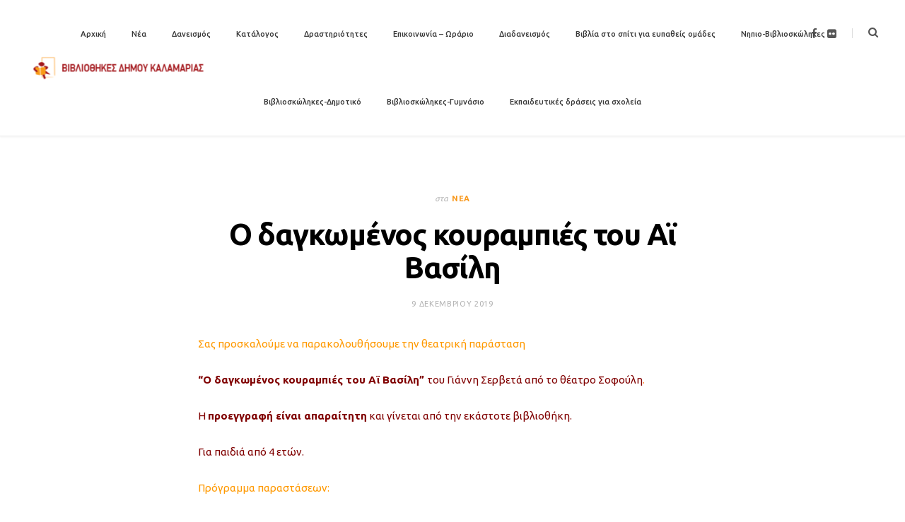

--- FILE ---
content_type: text/html; charset=UTF-8
request_url: https://lib.kalamaria.gr/%CE%BF-%CE%B4%CE%B1%CE%B3%CE%BA%CF%89%CE%BC%CE%AD%CE%BD%CE%BF%CF%82-%CE%BA%CE%BF%CF%85%CF%81%CE%B1%CE%BC%CF%80%CE%B9%CE%AD%CF%82-%CF%84%CE%BF%CF%85-%CE%B1%CF%8A-%CE%B2%CE%B1%CF%83%CE%AF%CE%BB%CE%B7/
body_size: 10898
content:

<!DOCTYPE html>
<html lang="el">

<head>

	<meta charset="UTF-8" />
	<meta http-equiv="x-ua-compatible" content="ie=edge" />
	<meta name="viewport" content="width=device-width, initial-scale=1" />
	<link rel="pingback" href="https://lib.kalamaria.gr/xmlrpc.php" />
	<link rel="profile" href="http://gmpg.org/xfn/11" />
	
	<title>Ο δαγκωμένος κουραμπιές του Αϊ Βασίλη &#8211; Δημοτικές Βιβλιοθήκες Καλαμαριάς</title><link rel="preload" as="font" href="https://lib.kalamaria.gr/wp-content/themes/cheerup/css/icons/fonts/ts-icons.woff2?v1.1" type="font/woff2" crossorigin="anonymous" />
<meta name='robots' content='max-image-preview:large' />
	<style>img:is([sizes="auto" i], [sizes^="auto," i]) { contain-intrinsic-size: 3000px 1500px }</style>
	<link rel='dns-prefetch' href='//fonts.googleapis.com' />
<link rel="alternate" type="application/rss+xml" title="Ροή RSS &raquo; Δημοτικές Βιβλιοθήκες Καλαμαριάς" href="https://lib.kalamaria.gr/feed/" />
<script type="text/javascript">
/* <![CDATA[ */
window._wpemojiSettings = {"baseUrl":"https:\/\/s.w.org\/images\/core\/emoji\/16.0.1\/72x72\/","ext":".png","svgUrl":"https:\/\/s.w.org\/images\/core\/emoji\/16.0.1\/svg\/","svgExt":".svg","source":{"concatemoji":"https:\/\/lib.kalamaria.gr\/wp-includes\/js\/wp-emoji-release.min.js?ver=6.8.3"}};
/*! This file is auto-generated */
!function(s,n){var o,i,e;function c(e){try{var t={supportTests:e,timestamp:(new Date).valueOf()};sessionStorage.setItem(o,JSON.stringify(t))}catch(e){}}function p(e,t,n){e.clearRect(0,0,e.canvas.width,e.canvas.height),e.fillText(t,0,0);var t=new Uint32Array(e.getImageData(0,0,e.canvas.width,e.canvas.height).data),a=(e.clearRect(0,0,e.canvas.width,e.canvas.height),e.fillText(n,0,0),new Uint32Array(e.getImageData(0,0,e.canvas.width,e.canvas.height).data));return t.every(function(e,t){return e===a[t]})}function u(e,t){e.clearRect(0,0,e.canvas.width,e.canvas.height),e.fillText(t,0,0);for(var n=e.getImageData(16,16,1,1),a=0;a<n.data.length;a++)if(0!==n.data[a])return!1;return!0}function f(e,t,n,a){switch(t){case"flag":return n(e,"\ud83c\udff3\ufe0f\u200d\u26a7\ufe0f","\ud83c\udff3\ufe0f\u200b\u26a7\ufe0f")?!1:!n(e,"\ud83c\udde8\ud83c\uddf6","\ud83c\udde8\u200b\ud83c\uddf6")&&!n(e,"\ud83c\udff4\udb40\udc67\udb40\udc62\udb40\udc65\udb40\udc6e\udb40\udc67\udb40\udc7f","\ud83c\udff4\u200b\udb40\udc67\u200b\udb40\udc62\u200b\udb40\udc65\u200b\udb40\udc6e\u200b\udb40\udc67\u200b\udb40\udc7f");case"emoji":return!a(e,"\ud83e\udedf")}return!1}function g(e,t,n,a){var r="undefined"!=typeof WorkerGlobalScope&&self instanceof WorkerGlobalScope?new OffscreenCanvas(300,150):s.createElement("canvas"),o=r.getContext("2d",{willReadFrequently:!0}),i=(o.textBaseline="top",o.font="600 32px Arial",{});return e.forEach(function(e){i[e]=t(o,e,n,a)}),i}function t(e){var t=s.createElement("script");t.src=e,t.defer=!0,s.head.appendChild(t)}"undefined"!=typeof Promise&&(o="wpEmojiSettingsSupports",i=["flag","emoji"],n.supports={everything:!0,everythingExceptFlag:!0},e=new Promise(function(e){s.addEventListener("DOMContentLoaded",e,{once:!0})}),new Promise(function(t){var n=function(){try{var e=JSON.parse(sessionStorage.getItem(o));if("object"==typeof e&&"number"==typeof e.timestamp&&(new Date).valueOf()<e.timestamp+604800&&"object"==typeof e.supportTests)return e.supportTests}catch(e){}return null}();if(!n){if("undefined"!=typeof Worker&&"undefined"!=typeof OffscreenCanvas&&"undefined"!=typeof URL&&URL.createObjectURL&&"undefined"!=typeof Blob)try{var e="postMessage("+g.toString()+"("+[JSON.stringify(i),f.toString(),p.toString(),u.toString()].join(",")+"));",a=new Blob([e],{type:"text/javascript"}),r=new Worker(URL.createObjectURL(a),{name:"wpTestEmojiSupports"});return void(r.onmessage=function(e){c(n=e.data),r.terminate(),t(n)})}catch(e){}c(n=g(i,f,p,u))}t(n)}).then(function(e){for(var t in e)n.supports[t]=e[t],n.supports.everything=n.supports.everything&&n.supports[t],"flag"!==t&&(n.supports.everythingExceptFlag=n.supports.everythingExceptFlag&&n.supports[t]);n.supports.everythingExceptFlag=n.supports.everythingExceptFlag&&!n.supports.flag,n.DOMReady=!1,n.readyCallback=function(){n.DOMReady=!0}}).then(function(){return e}).then(function(){var e;n.supports.everything||(n.readyCallback(),(e=n.source||{}).concatemoji?t(e.concatemoji):e.wpemoji&&e.twemoji&&(t(e.twemoji),t(e.wpemoji)))}))}((window,document),window._wpemojiSettings);
/* ]]> */
</script>
<style id='wp-emoji-styles-inline-css' type='text/css'>

	img.wp-smiley, img.emoji {
		display: inline !important;
		border: none !important;
		box-shadow: none !important;
		height: 1em !important;
		width: 1em !important;
		margin: 0 0.07em !important;
		vertical-align: -0.1em !important;
		background: none !important;
		padding: 0 !important;
	}
</style>
<link rel='stylesheet' id='wp-block-library-css' href='https://lib.kalamaria.gr/wp-includes/css/dist/block-library/style.min.css?ver=6.8.3' type='text/css' media='all' />
<style id='classic-theme-styles-inline-css' type='text/css'>
/*! This file is auto-generated */
.wp-block-button__link{color:#fff;background-color:#32373c;border-radius:9999px;box-shadow:none;text-decoration:none;padding:calc(.667em + 2px) calc(1.333em + 2px);font-size:1.125em}.wp-block-file__button{background:#32373c;color:#fff;text-decoration:none}
</style>
<style id='global-styles-inline-css' type='text/css'>
:root{--wp--preset--aspect-ratio--square: 1;--wp--preset--aspect-ratio--4-3: 4/3;--wp--preset--aspect-ratio--3-4: 3/4;--wp--preset--aspect-ratio--3-2: 3/2;--wp--preset--aspect-ratio--2-3: 2/3;--wp--preset--aspect-ratio--16-9: 16/9;--wp--preset--aspect-ratio--9-16: 9/16;--wp--preset--color--black: #000000;--wp--preset--color--cyan-bluish-gray: #abb8c3;--wp--preset--color--white: #ffffff;--wp--preset--color--pale-pink: #f78da7;--wp--preset--color--vivid-red: #cf2e2e;--wp--preset--color--luminous-vivid-orange: #ff6900;--wp--preset--color--luminous-vivid-amber: #fcb900;--wp--preset--color--light-green-cyan: #7bdcb5;--wp--preset--color--vivid-green-cyan: #00d084;--wp--preset--color--pale-cyan-blue: #8ed1fc;--wp--preset--color--vivid-cyan-blue: #0693e3;--wp--preset--color--vivid-purple: #9b51e0;--wp--preset--gradient--vivid-cyan-blue-to-vivid-purple: linear-gradient(135deg,rgba(6,147,227,1) 0%,rgb(155,81,224) 100%);--wp--preset--gradient--light-green-cyan-to-vivid-green-cyan: linear-gradient(135deg,rgb(122,220,180) 0%,rgb(0,208,130) 100%);--wp--preset--gradient--luminous-vivid-amber-to-luminous-vivid-orange: linear-gradient(135deg,rgba(252,185,0,1) 0%,rgba(255,105,0,1) 100%);--wp--preset--gradient--luminous-vivid-orange-to-vivid-red: linear-gradient(135deg,rgba(255,105,0,1) 0%,rgb(207,46,46) 100%);--wp--preset--gradient--very-light-gray-to-cyan-bluish-gray: linear-gradient(135deg,rgb(238,238,238) 0%,rgb(169,184,195) 100%);--wp--preset--gradient--cool-to-warm-spectrum: linear-gradient(135deg,rgb(74,234,220) 0%,rgb(151,120,209) 20%,rgb(207,42,186) 40%,rgb(238,44,130) 60%,rgb(251,105,98) 80%,rgb(254,248,76) 100%);--wp--preset--gradient--blush-light-purple: linear-gradient(135deg,rgb(255,206,236) 0%,rgb(152,150,240) 100%);--wp--preset--gradient--blush-bordeaux: linear-gradient(135deg,rgb(254,205,165) 0%,rgb(254,45,45) 50%,rgb(107,0,62) 100%);--wp--preset--gradient--luminous-dusk: linear-gradient(135deg,rgb(255,203,112) 0%,rgb(199,81,192) 50%,rgb(65,88,208) 100%);--wp--preset--gradient--pale-ocean: linear-gradient(135deg,rgb(255,245,203) 0%,rgb(182,227,212) 50%,rgb(51,167,181) 100%);--wp--preset--gradient--electric-grass: linear-gradient(135deg,rgb(202,248,128) 0%,rgb(113,206,126) 100%);--wp--preset--gradient--midnight: linear-gradient(135deg,rgb(2,3,129) 0%,rgb(40,116,252) 100%);--wp--preset--font-size--small: 13px;--wp--preset--font-size--medium: 20px;--wp--preset--font-size--large: 36px;--wp--preset--font-size--x-large: 42px;--wp--preset--spacing--20: 0.44rem;--wp--preset--spacing--30: 0.67rem;--wp--preset--spacing--40: 1rem;--wp--preset--spacing--50: 1.5rem;--wp--preset--spacing--60: 2.25rem;--wp--preset--spacing--70: 3.38rem;--wp--preset--spacing--80: 5.06rem;--wp--preset--shadow--natural: 6px 6px 9px rgba(0, 0, 0, 0.2);--wp--preset--shadow--deep: 12px 12px 50px rgba(0, 0, 0, 0.4);--wp--preset--shadow--sharp: 6px 6px 0px rgba(0, 0, 0, 0.2);--wp--preset--shadow--outlined: 6px 6px 0px -3px rgba(255, 255, 255, 1), 6px 6px rgba(0, 0, 0, 1);--wp--preset--shadow--crisp: 6px 6px 0px rgba(0, 0, 0, 1);}:where(.is-layout-flex){gap: 0.5em;}:where(.is-layout-grid){gap: 0.5em;}body .is-layout-flex{display: flex;}.is-layout-flex{flex-wrap: wrap;align-items: center;}.is-layout-flex > :is(*, div){margin: 0;}body .is-layout-grid{display: grid;}.is-layout-grid > :is(*, div){margin: 0;}:where(.wp-block-columns.is-layout-flex){gap: 2em;}:where(.wp-block-columns.is-layout-grid){gap: 2em;}:where(.wp-block-post-template.is-layout-flex){gap: 1.25em;}:where(.wp-block-post-template.is-layout-grid){gap: 1.25em;}.has-black-color{color: var(--wp--preset--color--black) !important;}.has-cyan-bluish-gray-color{color: var(--wp--preset--color--cyan-bluish-gray) !important;}.has-white-color{color: var(--wp--preset--color--white) !important;}.has-pale-pink-color{color: var(--wp--preset--color--pale-pink) !important;}.has-vivid-red-color{color: var(--wp--preset--color--vivid-red) !important;}.has-luminous-vivid-orange-color{color: var(--wp--preset--color--luminous-vivid-orange) !important;}.has-luminous-vivid-amber-color{color: var(--wp--preset--color--luminous-vivid-amber) !important;}.has-light-green-cyan-color{color: var(--wp--preset--color--light-green-cyan) !important;}.has-vivid-green-cyan-color{color: var(--wp--preset--color--vivid-green-cyan) !important;}.has-pale-cyan-blue-color{color: var(--wp--preset--color--pale-cyan-blue) !important;}.has-vivid-cyan-blue-color{color: var(--wp--preset--color--vivid-cyan-blue) !important;}.has-vivid-purple-color{color: var(--wp--preset--color--vivid-purple) !important;}.has-black-background-color{background-color: var(--wp--preset--color--black) !important;}.has-cyan-bluish-gray-background-color{background-color: var(--wp--preset--color--cyan-bluish-gray) !important;}.has-white-background-color{background-color: var(--wp--preset--color--white) !important;}.has-pale-pink-background-color{background-color: var(--wp--preset--color--pale-pink) !important;}.has-vivid-red-background-color{background-color: var(--wp--preset--color--vivid-red) !important;}.has-luminous-vivid-orange-background-color{background-color: var(--wp--preset--color--luminous-vivid-orange) !important;}.has-luminous-vivid-amber-background-color{background-color: var(--wp--preset--color--luminous-vivid-amber) !important;}.has-light-green-cyan-background-color{background-color: var(--wp--preset--color--light-green-cyan) !important;}.has-vivid-green-cyan-background-color{background-color: var(--wp--preset--color--vivid-green-cyan) !important;}.has-pale-cyan-blue-background-color{background-color: var(--wp--preset--color--pale-cyan-blue) !important;}.has-vivid-cyan-blue-background-color{background-color: var(--wp--preset--color--vivid-cyan-blue) !important;}.has-vivid-purple-background-color{background-color: var(--wp--preset--color--vivid-purple) !important;}.has-black-border-color{border-color: var(--wp--preset--color--black) !important;}.has-cyan-bluish-gray-border-color{border-color: var(--wp--preset--color--cyan-bluish-gray) !important;}.has-white-border-color{border-color: var(--wp--preset--color--white) !important;}.has-pale-pink-border-color{border-color: var(--wp--preset--color--pale-pink) !important;}.has-vivid-red-border-color{border-color: var(--wp--preset--color--vivid-red) !important;}.has-luminous-vivid-orange-border-color{border-color: var(--wp--preset--color--luminous-vivid-orange) !important;}.has-luminous-vivid-amber-border-color{border-color: var(--wp--preset--color--luminous-vivid-amber) !important;}.has-light-green-cyan-border-color{border-color: var(--wp--preset--color--light-green-cyan) !important;}.has-vivid-green-cyan-border-color{border-color: var(--wp--preset--color--vivid-green-cyan) !important;}.has-pale-cyan-blue-border-color{border-color: var(--wp--preset--color--pale-cyan-blue) !important;}.has-vivid-cyan-blue-border-color{border-color: var(--wp--preset--color--vivid-cyan-blue) !important;}.has-vivid-purple-border-color{border-color: var(--wp--preset--color--vivid-purple) !important;}.has-vivid-cyan-blue-to-vivid-purple-gradient-background{background: var(--wp--preset--gradient--vivid-cyan-blue-to-vivid-purple) !important;}.has-light-green-cyan-to-vivid-green-cyan-gradient-background{background: var(--wp--preset--gradient--light-green-cyan-to-vivid-green-cyan) !important;}.has-luminous-vivid-amber-to-luminous-vivid-orange-gradient-background{background: var(--wp--preset--gradient--luminous-vivid-amber-to-luminous-vivid-orange) !important;}.has-luminous-vivid-orange-to-vivid-red-gradient-background{background: var(--wp--preset--gradient--luminous-vivid-orange-to-vivid-red) !important;}.has-very-light-gray-to-cyan-bluish-gray-gradient-background{background: var(--wp--preset--gradient--very-light-gray-to-cyan-bluish-gray) !important;}.has-cool-to-warm-spectrum-gradient-background{background: var(--wp--preset--gradient--cool-to-warm-spectrum) !important;}.has-blush-light-purple-gradient-background{background: var(--wp--preset--gradient--blush-light-purple) !important;}.has-blush-bordeaux-gradient-background{background: var(--wp--preset--gradient--blush-bordeaux) !important;}.has-luminous-dusk-gradient-background{background: var(--wp--preset--gradient--luminous-dusk) !important;}.has-pale-ocean-gradient-background{background: var(--wp--preset--gradient--pale-ocean) !important;}.has-electric-grass-gradient-background{background: var(--wp--preset--gradient--electric-grass) !important;}.has-midnight-gradient-background{background: var(--wp--preset--gradient--midnight) !important;}.has-small-font-size{font-size: var(--wp--preset--font-size--small) !important;}.has-medium-font-size{font-size: var(--wp--preset--font-size--medium) !important;}.has-large-font-size{font-size: var(--wp--preset--font-size--large) !important;}.has-x-large-font-size{font-size: var(--wp--preset--font-size--x-large) !important;}
:where(.wp-block-post-template.is-layout-flex){gap: 1.25em;}:where(.wp-block-post-template.is-layout-grid){gap: 1.25em;}
:where(.wp-block-columns.is-layout-flex){gap: 2em;}:where(.wp-block-columns.is-layout-grid){gap: 2em;}
:root :where(.wp-block-pullquote){font-size: 1.5em;line-height: 1.6;}
</style>
<link rel='stylesheet' id='contact-form-7-css' href='https://lib.kalamaria.gr/wp-content/plugins/contact-form-7/includes/css/styles.css?ver=6.1.4' type='text/css' media='all' />
<link rel='stylesheet' id='cheerup-fonts-css' href='https://fonts.googleapis.com/css?family=Open+Sans%3A400%2C400i%2C600%2C700%7CLora%3A400i&#038;subset=greek%2Cgreek-ext' type='text/css' media='all' />
<link rel='stylesheet' id='cheerup-core-css' href='https://lib.kalamaria.gr/wp-content/themes/cheerup/style.css?ver=8.1.0' type='text/css' media='all' />
<link rel='stylesheet' id='cheerup-icons-css' href='https://lib.kalamaria.gr/wp-content/themes/cheerup/css/icons/icons.css?ver=8.1.0' type='text/css' media='all' />
<link rel='stylesheet' id='cheerup-lightbox-css' href='https://lib.kalamaria.gr/wp-content/themes/cheerup/css/lightbox.css?ver=8.1.0' type='text/css' media='all' />
<link rel='stylesheet' id='cheerup-skin-css' href='https://lib.kalamaria.gr/wp-content/themes/cheerup/css/skin-bold.css?ver=8.1.0' type='text/css' media='all' />
<style id='cheerup-skin-inline-css' type='text/css'>
:root { --main-color: #f8981c;
--main-color-rgb: 248,152,28;
--text-color: #333333;
--text-font: "Ubuntu", system-ui, -apple-system, "Segoe UI", Arial, sans-serif;
--body-font: "Ubuntu", system-ui, -apple-system, "Segoe UI", Arial, sans-serif;
--ui-font: "Ubuntu", system-ui, -apple-system, "Segoe UI", Arial, sans-serif;
--title-font: "Ubuntu", system-ui, -apple-system, "Segoe UI", Arial, sans-serif;
--h-font: "Ubuntu", system-ui, -apple-system, "Segoe UI", Arial, sans-serif;
--alt-font: "Ubuntu", system-ui, -apple-system, "Segoe UI", Arial, sans-serif;
--alt-font2: "Ubuntu", system-ui, -apple-system, "Segoe UI", Arial, sans-serif;
--title-font: "Ubuntu", system-ui, -apple-system, "Segoe UI", Arial, sans-serif;
--nav-hover-color: #f8981c;
--nav-blip-hover-color: #f8981c;
--nav-active-color: #f8981c;
--large-post-title: 28px;
--grid-post-title: 20px; }
body { color: #333333; }
.sidebar .widget-title { color: #333333; }
.sidebar .widget-title .title { font-family: "Ubuntu", system-ui, -apple-system, "Segoe UI", Arial, sans-serif; font-size: 12px; font-weight: 400; }
.navigation.inline .menu > li > a { font-family: "Ubuntu", system-ui, -apple-system, "Segoe UI", Arial, sans-serif; font-size: 11px; font-weight: 500; }
.navigation.inline .menu > li li a { font-family: "Ubuntu", system-ui, -apple-system, "Segoe UI", Arial, sans-serif; font-size: 11px; font-weight: 500; }
.navigation { --nav-drop-active-color: #f8981c; }
.entry-content { font-family: "Ubuntu", system-ui, -apple-system, "Segoe UI", Arial, sans-serif; font-size: 15px; font-weight: 400; }
.post-content h1 { font-size: 35px; }
.post-content h2 { font-size: 30px; }
.post-content h3 { font-size: 26px; }
.post-content h4 { font-size: 22px; }
.post-content h5 { font-size: 18px; }
.post-content h6 { font-size: 14px; }
.post-excerpt { font-family: "Ubuntu", system-ui, -apple-system, "Segoe UI", Arial, sans-serif; font-size: 15px; font-weight: 400; }
.large-post-c { --large-post-title: 28px; }
.large-post .post-title-alt { font-weight: 400; }
.list-post { --list-post-title: 20px; }
@media (min-width: 940px) and (max-width: 1200px) { .navigation.inline .menu > li > a { font-size: calc(10px + (11px - 10px) * .7); } }


</style>
<link rel='stylesheet' id='cheerup-font-raleway-css' href='https://lib.kalamaria.gr/wp-content/themes/cheerup/css/fonts/raleway.css?ver=8.1.0' type='text/css' media='all' />
<link rel='stylesheet' id='wp-pagenavi-css' href='https://lib.kalamaria.gr/wp-content/plugins/wp-pagenavi/pagenavi-css.css?ver=2.70' type='text/css' media='all' />
<link rel='stylesheet' id='cheerup-gfonts-custom-css' href='https://fonts.googleapis.com/css?family=Ubuntu%3A400%2C500%2C600%2C700&#038;subset=greek%2Cgreek-ext' type='text/css' media='all' />
<script type="text/javascript" id="cheerup-lazy-inline-js-after">
/* <![CDATA[ */
/**
 * @copyright ThemeSphere
 * @preserve
 */
var BunyadLazy={};BunyadLazy.load=function(){function a(e,n){var t={};e.dataset.bgset&&e.dataset.sizes?(t.sizes=e.dataset.sizes,t.srcset=e.dataset.bgset):t.src=e.dataset.bgsrc,function(t){var a=t.dataset.ratio;if(0<a){const e=t.parentElement;if(e.classList.contains("media-ratio")){const n=e.style;n.getPropertyValue("--a-ratio")||(n.paddingBottom=100/a+"%")}}}(e);var a,o=document.createElement("img");for(a in o.onload=function(){var t="url('"+(o.currentSrc||o.src)+"')",a=e.style;a.backgroundImage!==t&&requestAnimationFrame(()=>{a.backgroundImage=t,n&&n()}),o.onload=null,o.onerror=null,o=null},o.onerror=o.onload,t)o.setAttribute(a,t[a]);o&&o.complete&&0<o.naturalWidth&&o.onload&&o.onload()}function e(t){t.dataset.loaded||a(t,()=>{document.dispatchEvent(new Event("lazyloaded")),t.dataset.loaded=1})}function n(t){"complete"===document.readyState?t():window.addEventListener("load",t)}return{initEarly:function(){var t,a=()=>{document.querySelectorAll(".img.bg-cover:not(.lazyload)").forEach(e)};"complete"!==document.readyState?(t=setInterval(a,150),n(()=>{a(),clearInterval(t)})):a()},callOnLoad:n,initBgImages:function(t){t&&n(()=>{document.querySelectorAll(".img.bg-cover").forEach(e)})},bgLoad:a}}(),BunyadLazy.load.initEarly();
/* ]]> */
</script>
<script type="text/javascript" src="https://lib.kalamaria.gr/wp-includes/js/jquery/jquery.min.js?ver=3.7.1" id="jquery-core-js"></script>
<script type="text/javascript" src="https://lib.kalamaria.gr/wp-includes/js/jquery/jquery-migrate.min.js?ver=3.4.1" id="jquery-migrate-js"></script>
<script></script><link rel="https://api.w.org/" href="https://lib.kalamaria.gr/wp-json/" /><link rel="alternate" title="JSON" type="application/json" href="https://lib.kalamaria.gr/wp-json/wp/v2/posts/2468" /><link rel="EditURI" type="application/rsd+xml" title="RSD" href="https://lib.kalamaria.gr/xmlrpc.php?rsd" />
<meta name="generator" content="WordPress 6.8.3" />
<link rel="canonical" href="https://lib.kalamaria.gr/%ce%bf-%ce%b4%ce%b1%ce%b3%ce%ba%cf%89%ce%bc%ce%ad%ce%bd%ce%bf%cf%82-%ce%ba%ce%bf%cf%85%cf%81%ce%b1%ce%bc%cf%80%ce%b9%ce%ad%cf%82-%cf%84%ce%bf%cf%85-%ce%b1%cf%8a-%ce%b2%ce%b1%cf%83%ce%af%ce%bb%ce%b7/" />
<link rel='shortlink' href='https://lib.kalamaria.gr/?p=2468' />
<link rel="alternate" title="oEmbed (JSON)" type="application/json+oembed" href="https://lib.kalamaria.gr/wp-json/oembed/1.0/embed?url=https%3A%2F%2Flib.kalamaria.gr%2F%25ce%25bf-%25ce%25b4%25ce%25b1%25ce%25b3%25ce%25ba%25cf%2589%25ce%25bc%25ce%25ad%25ce%25bd%25ce%25bf%25cf%2582-%25ce%25ba%25ce%25bf%25cf%2585%25cf%2581%25ce%25b1%25ce%25bc%25cf%2580%25ce%25b9%25ce%25ad%25cf%2582-%25cf%2584%25ce%25bf%25cf%2585-%25ce%25b1%25cf%258a-%25ce%25b2%25ce%25b1%25cf%2583%25ce%25af%25ce%25bb%25ce%25b7%2F" />
<link rel="alternate" title="oEmbed (XML)" type="text/xml+oembed" href="https://lib.kalamaria.gr/wp-json/oembed/1.0/embed?url=https%3A%2F%2Flib.kalamaria.gr%2F%25ce%25bf-%25ce%25b4%25ce%25b1%25ce%25b3%25ce%25ba%25cf%2589%25ce%25bc%25ce%25ad%25ce%25bd%25ce%25bf%25cf%2582-%25ce%25ba%25ce%25bf%25cf%2585%25cf%2581%25ce%25b1%25ce%25bc%25cf%2580%25ce%25b9%25ce%25ad%25cf%2582-%25cf%2584%25ce%25bf%25cf%2585-%25ce%25b1%25cf%258a-%25ce%25b2%25ce%25b1%25cf%2583%25ce%25af%25ce%25bb%25ce%25b7%2F&#038;format=xml" />
<script>var Sphere_Plugin = {"ajaxurl":"https:\/\/lib.kalamaria.gr\/wp-admin\/admin-ajax.php"};</script><noscript><style> .wpb_animate_when_almost_visible { opacity: 1; }</style></noscript>
</head>

<body class="wp-singular post-template-default single single-post postid-2468 single-format-standard wp-theme-cheerup metaslider-plugin no-sidebar skin-bold has-lb has-lb-s wpb-js-composer js-comp-ver-7.9 vc_responsive">


<div class="main-wrap">

	
		
		
<header id="main-head" class="main-head head-nav-below simple has-search-overlay">

	<div class="inner inner-head ts-contain" data-sticky-bar="smart">
		<div class="wrap">
		
			<div class="left-contain">
				<span class="mobile-nav"><i class="tsi tsi-bars"></i></span>	
			
						<div class="title">
			
			<a href="https://lib.kalamaria.gr/" title="Δημοτικές Βιβλιοθήκες Καλαμαριάς" rel="home">
			
							
								
				<img src="https://lib.kalamaria.gr/wp-content/uploads/2019/04/Webp.net-resizeimage-copy.png" class="logo-image" alt="Δημοτικές Βιβλιοθήκες Καλαμαριάς" width="260" height="33" />

						
			</a>
		
		</div>			
			</div>
				
				
			<div class="navigation-wrap inline">
								
				<nav class="navigation navigation-main inline simple light" data-sticky-bar="smart">
					<div class="menu-%ce%bc%ce%b5%ce%bd%ce%bf%cf%8d-container"><ul id="menu-%ce%bc%ce%b5%ce%bd%ce%bf%cf%8d" class="menu"><li id="menu-item-96" class="menu-item menu-item-type-custom menu-item-object-custom menu-item-home menu-item-96"><a href="http://lib.kalamaria.gr">Αρχική</a></li>
<li id="menu-item-80" class="menu-item menu-item-type-taxonomy menu-item-object-category current-post-ancestor current-menu-parent current-post-parent menu-cat-3 menu-item-80"><a href="https://lib.kalamaria.gr/category/%ce%bd%ce%ad%ce%b1/">Νέα</a></li>
<li id="menu-item-17" class="menu-item menu-item-type-post_type menu-item-object-page menu-item-17"><a href="https://lib.kalamaria.gr/%ce%b4%ce%b1%ce%bd%ce%b5%ce%b9%cf%83%ce%bc%cf%8c%cf%82/">Δανεισμός</a></li>
<li id="menu-item-119" class="menu-item menu-item-type-custom menu-item-object-custom menu-item-119"><a href="http://library.kalamaria.gr">Κατάλογος</a></li>
<li id="menu-item-16" class="menu-item menu-item-type-post_type menu-item-object-page menu-item-16"><a href="https://lib.kalamaria.gr/%ce%b4%cf%81%ce%b1%cf%83%cf%84%ce%b7%cf%81%ce%b9%cf%8c%cf%84%ce%b7%cf%84%ce%b5%cf%82/">Δραστηριότητες</a></li>
<li id="menu-item-835" class="menu-item menu-item-type-post_type menu-item-object-page menu-item-835"><a href="https://lib.kalamaria.gr/%ce%b4%ce%b9%ce%b5%cf%85%ce%b8%cf%8d%ce%bd%cf%83%ce%b5%ce%b9%cf%82-%ce%b2%ce%b9%ce%b2%ce%bb%ce%b9%ce%bf%ce%b8%ce%b7%ce%ba%cf%8e%ce%bd/">Επικοινωνία &#8211; Ωράριο</a></li>
<li id="menu-item-3423" class="menu-item menu-item-type-post_type menu-item-object-page menu-item-3423"><a href="https://lib.kalamaria.gr/%ce%b4%ce%b9%ce%b1%ce%b4%ce%b1%ce%bd%ce%b5%ce%b9%cf%83%ce%bc%cf%8c%cf%82/">Διαδανεισμός</a></li>
<li id="menu-item-3424" class="menu-item menu-item-type-post_type menu-item-object-page menu-item-3424"><a href="https://lib.kalamaria.gr/%ce%b2%ce%b9%ce%b2%ce%bb%ce%af%ce%b1-%cf%83%cf%84%ce%bf-%cf%83%cf%80%ce%af%cf%84%ce%b9-%ce%b3%ce%b9%ce%b1-%ce%b5%cf%85%cf%80%ce%b1%ce%b8%ce%b5%ce%af%cf%82-%ce%bf%ce%bc%ce%ac%ce%b4%ce%b5%cf%82/">Βιβλία στο σπίτι για ευπαθείς ομάδες</a></li>
<li id="menu-item-3465" class="menu-item menu-item-type-post_type menu-item-object-page menu-item-3465"><a href="https://lib.kalamaria.gr/%ce%bd%ce%b7%cf%80%ce%b9%ce%bf-%ce%b2%ce%b9%ce%b2%ce%bb%ce%b9%ce%bf%cf%83%ce%ba%cf%8e%ce%bb%ce%b7%ce%ba%ce%b5%cf%82/">Νηπιο-Βιβλιοσκώληκες</a></li>
<li id="menu-item-3611" class="menu-item menu-item-type-post_type menu-item-object-page menu-item-3611"><a href="https://lib.kalamaria.gr/%ce%b2%ce%b9%ce%b2%ce%bb%ce%b9%ce%bf%cf%83%ce%ba%cf%89%ce%bb%ce%b7%ce%ba%ce%b5%cf%83-%ce%b4%ce%b7%ce%bc%ce%bf%cf%84%ce%b9%ce%ba%ce%b1/">Βιβλιοσκώληκες-Δημοτικό</a></li>
<li id="menu-item-3622" class="menu-item menu-item-type-post_type menu-item-object-page menu-item-3622"><a href="https://lib.kalamaria.gr/%ce%b2%ce%b9%ce%b2%ce%bb%ce%b9%ce%bf%cf%83%ce%ba%cf%8e%ce%bb%ce%b7%ce%ba%ce%b5%cf%82-%ce%b3%cf%85%ce%bc%ce%bd%ce%ac%cf%83%ce%b9%ce%bf/">Βιβλιοσκώληκες-Γυμνάσιο</a></li>
<li id="menu-item-4185" class="menu-item menu-item-type-post_type menu-item-object-page menu-item-4185"><a href="https://lib.kalamaria.gr/%ce%b5%ce%ba%cf%80%ce%b1%ce%b9%ce%b4%ce%b5%cf%85%cf%84%ce%b9%ce%ba%ce%ad%cf%82-%ce%b4%cf%81%ce%ac%cf%83%ce%b5%ce%b9%cf%82-%ce%b3%ce%b9%ce%b1-%cf%83%cf%87%ce%bf%ce%bb%ce%b5%ce%af%ce%b1/">Εκπαιδευτικές δράσεις για σχολεία</a></li>
</ul></div>				</nav>
				
							</div>
			
			<div class="actions">
			
				
	
		<ul class="social-icons cf">
		
					
			<li><a href="https://el-gr.facebook.com/Κεντρική-Βιβλιοθήκη-Δήμου-Καλαμαριάς-991425327568435/" class="tsi tsi-facebook" target="_blank"><span class="visuallyhidden">Facebook</span></a></li>
									
					
			<li><a href="https://www.flickr.com/photos/kalamarialibraries/" class="tsi tsi-flickr" target="_blank"><span class="visuallyhidden">Flickr</span></a></li>
									
					
		</ul>
	
								
								
					<a href="#" title="Search" class="search-link"><i class="tsi tsi-search"></i></a>
					
					<div class="search-box-overlay">
						<form method="get" class="search-form" action="https://lib.kalamaria.gr/">
						
							<button type="submit" class="search-submit" aria-label="Search"><i class="tsi tsi-search"></i></button>
							<input type="search" class="search-field" name="s" placeholder="Type and press enter" value="" required />
									
						</form>
					</div>
				
								
							
			</div>
		</div>
	</div>

</header> <!-- .main-head -->	
	
		
	
<div class="main wrap">

	<div class="ts-row cf">
		<div class="col-8 main-content cf">
		
			
				
<article id="post-2468" class="the-post-modern the-post single-default post-2468 post type-post status-publish format-standard has-post-thumbnail category-3 category-1">
	
	<header class="post-header the-post-header cf">
			
		<div class="post-meta post-meta-a post-meta-center the-post-meta has-below"><div class="meta-above"><span class="post-cat">
						<span class="text-in">Στα</span>
						<a href="https://lib.kalamaria.gr/category/%ce%bd%ce%ad%ce%b1/" class="category" rel="category">Νέα</a>
					</span>
					</div><h1 class="is-title post-title-alt">Ο δαγκωμένος κουραμπιές του Αϊ Βασίλη</h1><div class="below meta-below"><a href="https://lib.kalamaria.gr/%ce%bf-%ce%b4%ce%b1%ce%b3%ce%ba%cf%89%ce%bc%ce%ad%ce%bd%ce%bf%cf%82-%ce%ba%ce%bf%cf%85%cf%81%ce%b1%ce%bc%cf%80%ce%b9%ce%ad%cf%82-%cf%84%ce%bf%cf%85-%ce%b1%cf%8a-%ce%b2%ce%b1%cf%83%ce%af%ce%bb%ce%b7/" class="meta-item date-link">
						<time class="post-date" datetime="2019-12-09T12:48:31+00:00">9 Δεκεμβρίου 2019</time>
					</a></div></div>
				
	</header><!-- .post-header -->

				
		
		<div class="post-content description cf entry-content content-spacious-full">


			<p><span style="color: #ff6600;"><span style="color: #ff9900;">Σας προσκαλούμε να παρακολουθήσουμε την θεατρική παράσταση</span> </span></p>
<p><span style="color: #ff6600;"><span style="color: #800000;"><strong>&#8220;Ο δαγκωμένος κουραμπιές του Αϊ Βασίλη&#8221; </strong>του Γιάννη Σερβετά από το θέατρο Σοφούλη</span>.</span></p>
<p><span style="color: #800000;">Η <strong>προεγγραφή είναι απαραίτητη</strong> και γίνεται από την εκάστοτε βιβλιοθήκη.</span></p>
<p><span style="color: #800000;">Για παιδιά από 4 ετών.</span></p>
<p><span style="color: #ff9900;">Πρόγραμμα παραστάσεων:</span></p>
<p><span style="color: #ff9900;">Τρίτη 10/12/2019 , στις 6.30μ.μ. στην Παιδική Βιβλιοθήκη Καλαμαριάς</span></p>
<p><span style="color: #ff9900;">Πέμπτη 12/12/2019, στις 6.30μ.μ. στην Δανιηλίδειο Παιδική Βιβλιοθήκη</span></p>
<p><span style="color: #ff9900;">Τρίτη 17/12/2019, στις 6.30μ.μ. στην Δαήδειο Παιδική Βιβλιοθήκη</span></p>
<p><span style="color: #ff9900;">Τετάρτη 18/12/2019, στις 7.00μ.μ. στην Παιδική Βιβλιοθήκη Συνοικισμού Καραμπουρνάκι</span></p>
				
		</div><!-- .post-content -->
		
		<div class="the-post-foot cf">
		
						
	
			<div class="tag-share cf">

								
																		
			</div>
			
		</div>
		
				
		
		
<div class="post-nav">


	<div class="post previous cf">
		<a href="https://lib.kalamaria.gr/%cf%84%ce%bf-%ce%b2%ce%b9%ce%b2%ce%bb%ce%af%ce%bf-%ce%b4%ce%b9%ce%b1%ce%bb%ce%ad%ce%b3%ce%b5%ce%b9-%cf%84%ce%bf%ce%bd-%ce%b1%ce%bd%ce%b1%ce%b3%ce%bd%cf%8e%cf%83%cf%84%ce%b7-%cf%84%ce%bf%cf%85/" title="Prev Post" class="nav-icon">
			<i class="tsi tsi-angle-left"></i>
		</a>
		
		<span class="content">
			
			<a href="https://lib.kalamaria.gr/%cf%84%ce%bf-%ce%b2%ce%b9%ce%b2%ce%bb%ce%af%ce%bf-%ce%b4%ce%b9%ce%b1%ce%bb%ce%ad%ce%b3%ce%b5%ce%b9-%cf%84%ce%bf%ce%bd-%ce%b1%ce%bd%ce%b1%ce%b3%ce%bd%cf%8e%cf%83%cf%84%ce%b7-%cf%84%ce%bf%cf%85/" class="image-link">
				<img width="150" height="150" src="[data-uri]" class="attachment-thumbnail size-thumbnail lazyload wp-post-image" alt="" decoding="async" sizes="(max-width: 150px) 100vw, 150px" data-srcset="https://lib.kalamaria.gr/wp-content/uploads/2019/12/unnamed-150x150.jpg 150w, https://lib.kalamaria.gr/wp-content/uploads/2019/12/unnamed-300x300.jpg 300w, https://lib.kalamaria.gr/wp-content/uploads/2019/12/unnamed-370x370.jpg 370w" data-src="https://lib.kalamaria.gr/wp-content/uploads/2019/12/unnamed-150x150.jpg" />			</a>
			
			<div class="post-meta">
				<span class="label">Prev Post</span>
			
				<div class="post-meta post-meta-a post-meta-left has-below"><h2 class="is-title post-title"><a href="https://lib.kalamaria.gr/%cf%84%ce%bf-%ce%b2%ce%b9%ce%b2%ce%bb%ce%af%ce%bf-%ce%b4%ce%b9%ce%b1%ce%bb%ce%ad%ce%b3%ce%b5%ce%b9-%cf%84%ce%bf%ce%bd-%ce%b1%ce%bd%ce%b1%ce%b3%ce%bd%cf%8e%cf%83%cf%84%ce%b7-%cf%84%ce%bf%cf%85/">Το βιβλίο διαλέγει τον αναγνώστη του</a></h2><div class="below meta-below"><a href="https://lib.kalamaria.gr/%cf%84%ce%bf-%ce%b2%ce%b9%ce%b2%ce%bb%ce%af%ce%bf-%ce%b4%ce%b9%ce%b1%ce%bb%ce%ad%ce%b3%ce%b5%ce%b9-%cf%84%ce%bf%ce%bd-%ce%b1%ce%bd%ce%b1%ce%b3%ce%bd%cf%8e%cf%83%cf%84%ce%b7-%cf%84%ce%bf%cf%85/" class="meta-item date-link">
						<time class="post-date" datetime="2019-12-05T11:42:28+00:00">5 Δεκεμβρίου 2019</time>
					</a></div></div>			</div>
		</span>
	</div>
		
	


	<div class="post next cf">
		<a href="https://lib.kalamaria.gr/%cf%87%cf%81%ce%b9%cf%83%cf%84%ce%bf%cf%85%ce%b3%ce%b5%ce%bd%ce%bd%ce%b9%ce%ac%cf%84%ce%b9%ce%ba%ce%bf-%cf%89%cf%81%ce%ac%cf%81%ce%b9%ce%bf-%ce%bb%ce%b5%ce%b9%cf%84%ce%bf%cf%85%cf%81%ce%b3%ce%af-2/" title="Next Post" class="nav-icon">
			<i class="tsi tsi-angle-right"></i>
		</a>
		
		<span class="content">
			
			<a href="https://lib.kalamaria.gr/%cf%87%cf%81%ce%b9%cf%83%cf%84%ce%bf%cf%85%ce%b3%ce%b5%ce%bd%ce%bd%ce%b9%ce%ac%cf%84%ce%b9%ce%ba%ce%bf-%cf%89%cf%81%ce%ac%cf%81%ce%b9%ce%bf-%ce%bb%ce%b5%ce%b9%cf%84%ce%bf%cf%85%cf%81%ce%b3%ce%af-2/" class="image-link">
				<img width="150" height="150" src="[data-uri]" class="attachment-thumbnail size-thumbnail lazyload wp-post-image" alt="" decoding="async" data-src="https://lib.kalamaria.gr/wp-content/uploads/2016/12/Animated_Xmas-tree-animation-150x150.gif" />			</a>
			
			<div class="post-meta">
				<span class="label">Next Post</span>
				
				<div class="post-meta post-meta-a post-meta-right has-below"><h2 class="is-title post-title"><a href="https://lib.kalamaria.gr/%cf%87%cf%81%ce%b9%cf%83%cf%84%ce%bf%cf%85%ce%b3%ce%b5%ce%bd%ce%bd%ce%b9%ce%ac%cf%84%ce%b9%ce%ba%ce%bf-%cf%89%cf%81%ce%ac%cf%81%ce%b9%ce%bf-%ce%bb%ce%b5%ce%b9%cf%84%ce%bf%cf%85%cf%81%ce%b3%ce%af-2/">Χριστουγεννιάτικο ωράριο λειτουργίας βιβλιοθηκών</a></h2><div class="below meta-below"><a href="https://lib.kalamaria.gr/%cf%87%cf%81%ce%b9%cf%83%cf%84%ce%bf%cf%85%ce%b3%ce%b5%ce%bd%ce%bd%ce%b9%ce%ac%cf%84%ce%b9%ce%ba%ce%bf-%cf%89%cf%81%ce%ac%cf%81%ce%b9%ce%bf-%ce%bb%ce%b5%ce%b9%cf%84%ce%bf%cf%85%cf%81%ce%b3%ce%af-2/" class="meta-item date-link">
						<time class="post-date" datetime="2019-12-12T10:27:25+00:00">12 Δεκεμβρίου 2019</time>
					</a></div></div>			</div>
		</span>
	</div>
		
	
</div>		
		

<section class="related-posts grid-3">

	<h4 class="section-head"><span class="title">Related Posts</span></h4> 
	
	<div class="ts-row posts cf">
	
			<article class="post col-4">

			<a href="https://lib.kalamaria.gr/%ce%bd%ce%b7%cf%80%ce%b9%ce%bf%ce%b2%ce%b9%ce%b2%ce%bb%ce%b9%ce%bf%cf%83%ce%ba%cf%8e%ce%bb%ce%b7%ce%ba%ce%b5%cf%82-2025-%ce%b1%cf%80%ce%bf%cf%84%ce%b5%ce%bb%ce%ad%cf%83%ce%bc%ce%b1%cf%84%ce%b1-%ce%b1/" class="image-link media-ratio ratio-3-2"><span data-bgsrc="https://lib.kalamaria.gr/wp-content/uploads/2025/09/Νήπιο-Βιβλιοσκώληκες-2025-Αφίσα1-768x1086.jpg" class="img bg-cover wp-post-image attachment-cheerup-768 size-cheerup-768 lazyload" role="img" data-bgset="https://lib.kalamaria.gr/wp-content/uploads/2025/09/Νήπιο-Βιβλιοσκώληκες-2025-Αφίσα1-768x1086.jpg 768w, https://lib.kalamaria.gr/wp-content/uploads/2025/09/Νήπιο-Βιβλιοσκώληκες-2025-Αφίσα1-724x1024.jpg 724w, https://lib.kalamaria.gr/wp-content/uploads/2025/09/Νήπιο-Βιβλιοσκώληκες-2025-Αφίσα1-1086x1536.jpg 1086w, https://lib.kalamaria.gr/wp-content/uploads/2025/09/Νήπιο-Βιβλιοσκώληκες-2025-Αφίσα1-450x636.jpg 450w, https://lib.kalamaria.gr/wp-content/uploads/2025/09/Νήπιο-Βιβλιοσκώληκες-2025-Αφίσα1-1170x1655.jpg 1170w, https://lib.kalamaria.gr/wp-content/uploads/2025/09/Νήπιο-Βιβλιοσκώληκες-2025-Αφίσα1.jpg 1414w" data-sizes="(max-width: 768px) 100vw, 768px" title="Νηπιοβιβλιοσκώληκες 2025.Αποτελέσματα αναγνώσεων"></span></a>			
			<div class="content">
				
				<h3 class="post-title"><a href="https://lib.kalamaria.gr/%ce%bd%ce%b7%cf%80%ce%b9%ce%bf%ce%b2%ce%b9%ce%b2%ce%bb%ce%b9%ce%bf%cf%83%ce%ba%cf%8e%ce%bb%ce%b7%ce%ba%ce%b5%cf%82-2025-%ce%b1%cf%80%ce%bf%cf%84%ce%b5%ce%bb%ce%ad%cf%83%ce%bc%ce%b1%cf%84%ce%b1-%ce%b1/" class="post-link">Νηπιοβιβλιοσκώληκες 2025.Αποτελέσματα αναγνώσεων</a></h3>

				<div class="post-meta post-meta-a has-below"><div class="below meta-below"><a href="https://lib.kalamaria.gr/%ce%bd%ce%b7%cf%80%ce%b9%ce%bf%ce%b2%ce%b9%ce%b2%ce%bb%ce%b9%ce%bf%cf%83%ce%ba%cf%8e%ce%bb%ce%b7%ce%ba%ce%b5%cf%82-2025-%ce%b1%cf%80%ce%bf%cf%84%ce%b5%ce%bb%ce%ad%cf%83%ce%bc%ce%b1%cf%84%ce%b1-%ce%b1/" class="meta-item date-link">
						<time class="post-date" datetime="2026-01-15T12:51:12+00:00">15 Ιανουαρίου 2026</time>
					</a></div></div>
			</div>

		</article >
		
			<article class="post col-4">

			<a href="https://lib.kalamaria.gr/%ce%b5%cf%84%ce%ae%cf%83%ce%b9%ce%bf%ce%b9-%ce%b1%cf%80%ce%bf%ce%bb%ce%bf%ce%b3%ce%b9%cf%83%ce%bc%ce%bf%ce%af-%ce%b2%ce%b9%ce%b2%ce%bb%ce%b9%ce%bf%cf%83%ce%ba%cf%8e%ce%bb%ce%b7%ce%ba%ce%b5%cf%822025/" class="image-link media-ratio ratio-3-2"><span data-bgsrc="https://lib.kalamaria.gr/wp-content/uploads/2025/05/Βιβλιoσκώληκες-2025.jpg" class="img bg-cover wp-post-image attachment-large size-large lazyload" role="img" title="Ετήσιοι απολογισμοί Βιβλιοσκώληκες2025"></span></a>			
			<div class="content">
				
				<h3 class="post-title"><a href="https://lib.kalamaria.gr/%ce%b5%cf%84%ce%ae%cf%83%ce%b9%ce%bf%ce%b9-%ce%b1%cf%80%ce%bf%ce%bb%ce%bf%ce%b3%ce%b9%cf%83%ce%bc%ce%bf%ce%af-%ce%b2%ce%b9%ce%b2%ce%bb%ce%b9%ce%bf%cf%83%ce%ba%cf%8e%ce%bb%ce%b7%ce%ba%ce%b5%cf%822025/" class="post-link">Ετήσιοι απολογισμοί Βιβλιοσκώληκες2025</a></h3>

				<div class="post-meta post-meta-a has-below"><div class="below meta-below"><a href="https://lib.kalamaria.gr/%ce%b5%cf%84%ce%ae%cf%83%ce%b9%ce%bf%ce%b9-%ce%b1%cf%80%ce%bf%ce%bb%ce%bf%ce%b3%ce%b9%cf%83%ce%bc%ce%bf%ce%af-%ce%b2%ce%b9%ce%b2%ce%bb%ce%b9%ce%bf%cf%83%ce%ba%cf%8e%ce%bb%ce%b7%ce%ba%ce%b5%cf%822025/" class="meta-item date-link">
						<time class="post-date" datetime="2026-01-15T12:28:46+00:00">15 Ιανουαρίου 2026</time>
					</a></div></div>
			</div>

		</article >
		
			<article class="post col-4">

			<a href="https://lib.kalamaria.gr/%ce%b5%ce%bf%cf%81%cf%84%ce%b1%cf%83%cf%84%ce%b9%ce%ba%cf%8c-%cf%89%cf%81%ce%ac%cf%81%ce%b9%ce%bf-%ce%bb%ce%b5%ce%b9%cf%84%ce%bf%cf%85%cf%81%ce%b3%ce%af%ce%b1%cf%82-2/" class="image-link media-ratio ratio-3-2"><span data-bgsrc="https://lib.kalamaria.gr/wp-content/uploads/2020/12/eb01ecd50bb32405a2b1b4b6a15f1621.gif" class="img bg-cover wp-post-image attachment-large size-large lazyload" role="img" title="Εορταστικό ωράριο λειτουργίας"></span></a>			
			<div class="content">
				
				<h3 class="post-title"><a href="https://lib.kalamaria.gr/%ce%b5%ce%bf%cf%81%cf%84%ce%b1%cf%83%cf%84%ce%b9%ce%ba%cf%8c-%cf%89%cf%81%ce%ac%cf%81%ce%b9%ce%bf-%ce%bb%ce%b5%ce%b9%cf%84%ce%bf%cf%85%cf%81%ce%b3%ce%af%ce%b1%cf%82-2/" class="post-link">Εορταστικό ωράριο λειτουργίας</a></h3>

				<div class="post-meta post-meta-a has-below"><div class="below meta-below"><a href="https://lib.kalamaria.gr/%ce%b5%ce%bf%cf%81%cf%84%ce%b1%cf%83%cf%84%ce%b9%ce%ba%cf%8c-%cf%89%cf%81%ce%ac%cf%81%ce%b9%ce%bf-%ce%bb%ce%b5%ce%b9%cf%84%ce%bf%cf%85%cf%81%ce%b3%ce%af%ce%b1%cf%82-2/" class="meta-item date-link">
						<time class="post-date" datetime="2025-12-17T12:19:11+00:00">17 Δεκεμβρίου 2025</time>
					</a></div></div>
			</div>

		</article >
		
		
	</div>
	
</section>

		
		<div class="comments">
					</div>		
</article> <!-- .the-post -->	
			
		</div>
		
				
	</div> <!-- .ts-row -->
</div> <!-- .main -->


		<footer class="main-footer bold bold-light">
		
				
		
				
		

				
		<section class="lower-footer cf">
			<div class="wrap">
			
				<ul class="social-icons">
					
												<li>
								<a href="https://el-gr.facebook.com/Κεντρική-Βιβλιοθήκη-Δήμου-Καλαμαριάς-991425327568435/" class="social-link" target="_blank" title="Facebook">
									<i class="tsi tsi-facebook"></i>
									<span class="label">Facebook</span>
								</a>
							</li>
						
												<li>
								<a href="#" class="social-link" target="_blank" title="X (Twitter)">
									<i class="tsi tsi-twitter"></i>
									<span class="label">X (Twitter)</span>
								</a>
							</li>
						
												<li>
								<a href="#" class="social-link" target="_blank" title="Instagram">
									<i class="tsi tsi-instagram"></i>
									<span class="label">Instagram</span>
								</a>
							</li>
						
							
				</ul>

			
										
					<div class="links">					
						<div class="menu-%ce%bc%ce%b5%ce%bd%ce%bf%cf%8d-container"><ul id="menu-%ce%bc%ce%b5%ce%bd%ce%bf%cf%8d-1" class="menu"><li class="menu-item menu-item-type-custom menu-item-object-custom menu-item-home menu-item-96"><a href="http://lib.kalamaria.gr">Αρχική</a></li>
<li class="menu-item menu-item-type-taxonomy menu-item-object-category current-post-ancestor current-menu-parent current-post-parent menu-cat-3 menu-item-80"><a href="https://lib.kalamaria.gr/category/%ce%bd%ce%ad%ce%b1/">Νέα</a></li>
<li class="menu-item menu-item-type-post_type menu-item-object-page menu-item-17"><a href="https://lib.kalamaria.gr/%ce%b4%ce%b1%ce%bd%ce%b5%ce%b9%cf%83%ce%bc%cf%8c%cf%82/">Δανεισμός</a></li>
<li class="menu-item menu-item-type-custom menu-item-object-custom menu-item-119"><a href="http://library.kalamaria.gr">Κατάλογος</a></li>
<li class="menu-item menu-item-type-post_type menu-item-object-page menu-item-16"><a href="https://lib.kalamaria.gr/%ce%b4%cf%81%ce%b1%cf%83%cf%84%ce%b7%cf%81%ce%b9%cf%8c%cf%84%ce%b7%cf%84%ce%b5%cf%82/">Δραστηριότητες</a></li>
<li class="menu-item menu-item-type-post_type menu-item-object-page menu-item-835"><a href="https://lib.kalamaria.gr/%ce%b4%ce%b9%ce%b5%cf%85%ce%b8%cf%8d%ce%bd%cf%83%ce%b5%ce%b9%cf%82-%ce%b2%ce%b9%ce%b2%ce%bb%ce%b9%ce%bf%ce%b8%ce%b7%ce%ba%cf%8e%ce%bd/">Επικοινωνία &#8211; Ωράριο</a></li>
<li class="menu-item menu-item-type-post_type menu-item-object-page menu-item-3423"><a href="https://lib.kalamaria.gr/%ce%b4%ce%b9%ce%b1%ce%b4%ce%b1%ce%bd%ce%b5%ce%b9%cf%83%ce%bc%cf%8c%cf%82/">Διαδανεισμός</a></li>
<li class="menu-item menu-item-type-post_type menu-item-object-page menu-item-3424"><a href="https://lib.kalamaria.gr/%ce%b2%ce%b9%ce%b2%ce%bb%ce%af%ce%b1-%cf%83%cf%84%ce%bf-%cf%83%cf%80%ce%af%cf%84%ce%b9-%ce%b3%ce%b9%ce%b1-%ce%b5%cf%85%cf%80%ce%b1%ce%b8%ce%b5%ce%af%cf%82-%ce%bf%ce%bc%ce%ac%ce%b4%ce%b5%cf%82/">Βιβλία στο σπίτι για ευπαθείς ομάδες</a></li>
<li class="menu-item menu-item-type-post_type menu-item-object-page menu-item-3465"><a href="https://lib.kalamaria.gr/%ce%bd%ce%b7%cf%80%ce%b9%ce%bf-%ce%b2%ce%b9%ce%b2%ce%bb%ce%b9%ce%bf%cf%83%ce%ba%cf%8e%ce%bb%ce%b7%ce%ba%ce%b5%cf%82/">Νηπιο-Βιβλιοσκώληκες</a></li>
<li class="menu-item menu-item-type-post_type menu-item-object-page menu-item-3611"><a href="https://lib.kalamaria.gr/%ce%b2%ce%b9%ce%b2%ce%bb%ce%b9%ce%bf%cf%83%ce%ba%cf%89%ce%bb%ce%b7%ce%ba%ce%b5%cf%83-%ce%b4%ce%b7%ce%bc%ce%bf%cf%84%ce%b9%ce%ba%ce%b1/">Βιβλιοσκώληκες-Δημοτικό</a></li>
<li class="menu-item menu-item-type-post_type menu-item-object-page menu-item-3622"><a href="https://lib.kalamaria.gr/%ce%b2%ce%b9%ce%b2%ce%bb%ce%b9%ce%bf%cf%83%ce%ba%cf%8e%ce%bb%ce%b7%ce%ba%ce%b5%cf%82-%ce%b3%cf%85%ce%bc%ce%bd%ce%ac%cf%83%ce%b9%ce%bf/">Βιβλιοσκώληκες-Γυμνάσιο</a></li>
<li class="menu-item menu-item-type-post_type menu-item-object-page menu-item-4185"><a href="https://lib.kalamaria.gr/%ce%b5%ce%ba%cf%80%ce%b1%ce%b9%ce%b4%ce%b5%cf%85%cf%84%ce%b9%ce%ba%ce%ad%cf%82-%ce%b4%cf%81%ce%ac%cf%83%ce%b5%ce%b9%cf%82-%ce%b3%ce%b9%ce%b1-%cf%83%cf%87%ce%bf%ce%bb%ce%b5%ce%af%ce%b1/">Εκπαιδευτικές δράσεις για σχολεία</a></li>
</ul></div>					</div>
				
								
				<p class="copyright">© 2024 ΒΙΒΛΙΟΘΗΚΕΣ ΔΗΜΟΥ ΚΑΛΑΜΑΡΙΑΣ</p>

									<div class="to-top">
						<a href="#" class="back-to-top"><i class="tsi tsi-angle-up"></i> Top</a>
					</div>
				
			</div>
		</section>
		
			</footer>	
	
</div> <!-- .main-wrap -->


<div class="mobile-menu-container off-canvas" id="mobile-menu">

	<a href="#" class="close" title="Close"><i class="tsi tsi-times"></i></a>
	
	<div class="logo">
			</div>
	
		
		<ul class="mobile-menu"></ul>

	</div>


<script type="speculationrules">
{"prefetch":[{"source":"document","where":{"and":[{"href_matches":"\/*"},{"not":{"href_matches":["\/wp-*.php","\/wp-admin\/*","\/wp-content\/uploads\/*","\/wp-content\/*","\/wp-content\/plugins\/*","\/wp-content\/themes\/cheerup\/*","\/*\\?(.+)"]}},{"not":{"selector_matches":"a[rel~=\"nofollow\"]"}},{"not":{"selector_matches":".no-prefetch, .no-prefetch a"}}]},"eagerness":"conservative"}]}
</script>
<script type="text/javascript" id="cheerup-lazyload-js-extra">
/* <![CDATA[ */
var BunyadLazyConf = {"type":"normal"};
/* ]]> */
</script>
<script type="text/javascript" src="https://lib.kalamaria.gr/wp-content/themes/cheerup/js/lazyload.js?ver=8.1.0" id="cheerup-lazyload-js"></script>
<script type="text/javascript" src="https://lib.kalamaria.gr/wp-includes/js/dist/hooks.min.js?ver=4d63a3d491d11ffd8ac6" id="wp-hooks-js"></script>
<script type="text/javascript" src="https://lib.kalamaria.gr/wp-includes/js/dist/i18n.min.js?ver=5e580eb46a90c2b997e6" id="wp-i18n-js"></script>
<script type="text/javascript" id="wp-i18n-js-after">
/* <![CDATA[ */
wp.i18n.setLocaleData( { 'text direction\u0004ltr': [ 'ltr' ] } );
/* ]]> */
</script>
<script type="text/javascript" src="https://lib.kalamaria.gr/wp-content/plugins/contact-form-7/includes/swv/js/index.js?ver=6.1.4" id="swv-js"></script>
<script type="text/javascript" id="contact-form-7-js-translations">
/* <![CDATA[ */
( function( domain, translations ) {
	var localeData = translations.locale_data[ domain ] || translations.locale_data.messages;
	localeData[""].domain = domain;
	wp.i18n.setLocaleData( localeData, domain );
} )( "contact-form-7", {"translation-revision-date":"2024-08-02 09:16:28+0000","generator":"GlotPress\/4.0.1","domain":"messages","locale_data":{"messages":{"":{"domain":"messages","plural-forms":"nplurals=2; plural=n != 1;","lang":"el_GR"},"This contact form is placed in the wrong place.":["\u0397 \u03c6\u03cc\u03c1\u03bc\u03b1 \u03b5\u03c0\u03b9\u03ba\u03bf\u03b9\u03bd\u03c9\u03bd\u03af\u03b1\u03c2 \u03b5\u03af\u03bd\u03b1\u03b9 \u03c3\u03b5 \u03bb\u03ac\u03b8\u03bf\u03c2 \u03b8\u03ad\u03c3\u03b7."],"Error:":["\u03a3\u03c6\u03ac\u03bb\u03bc\u03b1:"]}},"comment":{"reference":"includes\/js\/index.js"}} );
/* ]]> */
</script>
<script type="text/javascript" id="contact-form-7-js-before">
/* <![CDATA[ */
var wpcf7 = {
    "api": {
        "root": "https:\/\/lib.kalamaria.gr\/wp-json\/",
        "namespace": "contact-form-7\/v1"
    }
};
/* ]]> */
</script>
<script type="text/javascript" src="https://lib.kalamaria.gr/wp-content/plugins/contact-form-7/includes/js/index.js?ver=6.1.4" id="contact-form-7-js"></script>
<script type="text/javascript" src="https://lib.kalamaria.gr/wp-content/themes/cheerup/js/jquery.mfp-lightbox.js?ver=8.1.0" id="magnific-popup-js"></script>
<script type="text/javascript" src="https://lib.kalamaria.gr/wp-content/themes/cheerup/js/jquery.fitvids.js?ver=8.1.0" id="jquery-fitvids-js"></script>
<script type="text/javascript" src="https://lib.kalamaria.gr/wp-includes/js/imagesloaded.min.js?ver=5.0.0" id="imagesloaded-js"></script>
<script type="text/javascript" src="https://lib.kalamaria.gr/wp-content/themes/cheerup/js/jquery.sticky-sidebar.js?ver=8.1.0" id="theia-sticky-sidebar-js"></script>
<script type="text/javascript" id="cheerup-theme-js-extra">
/* <![CDATA[ */
var Bunyad = {"custom_ajax_url":"\/%CE%BF-%CE%B4%CE%B1%CE%B3%CE%BA%CF%89%CE%BC%CE%AD%CE%BD%CE%BF%CF%82-%CE%BA%CE%BF%CF%85%CF%81%CE%B1%CE%BC%CF%80%CE%B9%CE%AD%CF%82-%CF%84%CE%BF%CF%85-%CE%B1%CF%8A-%CE%B2%CE%B1%CF%83%CE%AF%CE%BB%CE%B7\/"};
/* ]]> */
</script>
<script type="text/javascript" src="https://lib.kalamaria.gr/wp-content/themes/cheerup/js/theme.js?ver=8.1.0" id="cheerup-theme-js"></script>
<script type="text/javascript" src="https://lib.kalamaria.gr/wp-content/themes/cheerup/js/jquery.masonry.js?ver=8.1.0" id="cheerup-masonry-js"></script>
<script></script>
</body>
</html>

--- FILE ---
content_type: text/css
request_url: https://lib.kalamaria.gr/wp-content/themes/cheerup/style.css?ver=8.1.0
body_size: 36994
content:
@charset "UTF-8";
/*
Theme Name: CheerUp
Theme URI: https://cheerup2.theme-sphere.com
Version: 8.1.0
Description: A luxury, powerful, and elegant Blog Theme designed by ThemeSphere.
Author: ThemeSphere
Author URI: https://theme-sphere.com
License: ThemeForest Split License
License URI: https://themeforest.net/licenses/standard
Copyright: (c) 2024 ThemeSphere.
Text Domain: cheerup
*/
/*

1. =Resets & Core Elements
 1.1. =Core Typography
 1.2. =Core Elements
 1.3. =Main Helpers
 1.4. =Grid

2. =Global Structure
3. =Header
4. =Navigation
5. =Posts and Single
6. =Singular & Other Pages
7. =Main Sidebar
8. =Footer
9. =Category Listing/Archives
10. =Components & Common Classes
11. =Widgets
12. =Miscellaneous

*/
/**
 * 1. =Resets & Core Elements
 * ----------------------------------------------------------------------------
 */
.slick-track .author{
	display:none !important;
}
html, body, div, span, object, iframe, h1, h2, h3, h4, h5, h6,
p, blockquote, pre, a, abbr, address, cite, code, del, dfn, em,
img, ins, kbd, q, samp, small, strong, sub, sup, var, b, i, hr,
dl, dt, dd, ol, ul, li, fieldset, form, label, legend,
table, caption, tbody, tfoot, thead, tr, th, td,
article, aside, canvas, details, figure, figcaption, hgroup,
menu, footer, header, nav, section, summary, time, mark, audio, video,
button, input, textarea {
  margin: 0;
  padding: 0;
  border: 0;
  vertical-align: baseline;
  font-size: 100%;
  font-family: inherit;
}

/* HTML5 display-role reset for older browsers */
article, aside, details, figcaption, figure,
footer, header, hgroup, menu, nav, section {
  display: block;
}

ol, ul {
  list-style: none;
}

blockquote,
q {
  quotes: none;
}

blockquote:before,
blockquote:after,
q:before, q:after {
  content: "";
  content: none;
}

table {
  border-collapse: collapse;
  border-spacing: 0;
}

/* Be compatible with "input" defaults */
button,
input[type=submit] {
  box-sizing: content-box;
  -moz-box-sizing: content-box;
  cursor: pointer;
}

button::-moz-focus-inner,
input::-moz-focus-inner {
  border: 0;
  padding: 0;
}

/* Normalize webkit search */
input[type=search]::-webkit-search-cancel-button,
input[type=search]::-webkit-search-decoration {
  -webkit-appearance: none;
}

input[type=search] {
  -webkit-appearance: none;
}

/* Fix IE scrollbar */
textarea {
  overflow: auto;
}

a img {
  border: 0;
}

/* Responsive images */
img {
  max-width: 100%;
  height: auto;
}

@media screen and (-ms-high-contrast: active), (-ms-high-contrast: none) {
  img {
    min-height: 1px;
  }
}
/* Reset placeholder color */
::-webkit-input-placeholder {
  color: inherit;
}

::-moz-placeholder {
  color: inherit;
  opacity: 1;
}

:-ms-input-placeholder {
  color: inherit;
}

/**
 * 1.1. =Typography
 * ----------------------------------------------------------------------------
 */
:root {
  --base-aa: antialiased;
  --main-color: #07a3cc;
  --main-color-rgb: 7, 163, 204;
  --c-main: var(--main-color);
  --main-width: 1170px;
  --wrap-padding: 35px;
  --grid-gutter: 30px;
  --body-font: IBM Plex Sans, system-ui, -apple-system, Segoe UI, sans-serif;
  --ui-font: var(--body-font);
  --text-font: var(--body-font);
  --title-font: var(--ui-font);
  --h-font: var(--ui-font);
  --blockquote-font: Lora, Georgia, serif;
  --text-color: #303030;
  --text-tracking: 0;
  --text-size: 14px;
  --text-lh: 1.8;
  --black-900: #000;
  --black-800: #161616;
  --black-700: #333;
  --black-color: var(--black-700);
  --share-icons-color: var(--black-color);
  --topbar-height: 52px;
  --topbar-social-color: var(--share-icons-color);
  --nav-items-space: 20px;
  --nav-active-color: var(--main-color);
  --nav-hover-color: var(--nav-active-color);
  --nav-drop-active-color: var(--nav-active-color);
  --nav-blip-color: #a0a0a0;
  --nav-blip-hover-color: var(--nav-hover-color);
  --nav-drop-shadow: 0 2px 3px -1px rgba(0,0,0,.08), 0px 4px 11px -2px rgba(0,0,0,.06);
  --title-size-xs: 14px;
  --title-size-s: 16px;
  --title-size-n: 17px;
  --title-size-m: 19px;
  --title-size-l: 24px;
  --title-size-xl: 28px;
  --post-title-size: var(--title-size-l);
  --large-post-title: var(--post-title-size);
  --grid-post-title: var(--title-size-m);
  --grid-post-title-c2: var(--grid-post-title);
  --grid-post-title-c3: var(--grid-post-title);
  --list-post-title: var(--title-size-m);
  --list-post-title-b: var(--title-size-m);
  --overlay-post-title: var(--title-size-l);
  --carousel-post-title: calc(var(--title-size-n) + 1px);
  --w-posts-title-large: var(--title-size-s);
  --excerpt-size: var(--text-size);
  --single-content-size: 15px;
  --single-title-size: 26px;
  --post-content-size: var(--single-content-size);
  --p-media-margin: 2em;
  --related-posts-title: var(--title-size-s);
  --related-posts-2-title: var(--title-size-n);
  --block-head-bc: #ebebeb;
  --block-head-bw: 1px;
  --feat-grid-title-s: var(--title-size-n);
  --feat-grid-title-m: calc(var(--title-size-m) * 1.1052631579);
  --feat-grid-title-l: var(--title-size-xl);
  --rmore-btn-fs: 11px;
  --widget-boxed-pad: 30px;
}

/* Baseline 14px -- 1.866x base line-height */
html {
  font-size: 14px;
}

body {
  font-family: var(--body-font);
  line-height: 1.8666;
  -webkit-tap-highlight-color: rgba(0, 0, 0, 0);
}

::selection {
  background: rgba(var(--main-color-rgb), 0.2);
}

img::selection {
  background: transparent;
}

*,
:before,
:after {
  -webkit-font-smoothing: var(--base-aa);
}

/* Base headings */
h1 {
  font-size: 25px;
}

h2 {
  font-size: 23px;
}

h3 {
  font-size: 20px;
}

h4 {
  font-size: 18px;
}

h5 {
  font-size: 16px;
}

h6 {
  font-size: 14px;
}

h1, h2, h3, h4, h5, h6 {
  font-family: var(--h-font);
  font-weight: 700;
  color: var(--h-color, #161616);
}

p {
  margin-bottom: 26px;
}

/* Link and text helpers */
a {
  opacity: initial;
  color: #161616;
  text-decoration: none;
  transition: all 0.25s ease-in-out;
}

a:hover {
  text-decoration: none;
}

/**
 * 1.2. =Other Elements
 * ----------------------------------------------------------------------------
 */
address {
  margin-bottom: 1.857em;
}

hr {
  background-color: rgba(51, 51, 51, 0.1);
  border: 0;
  height: 1px;
  margin: 3em 0;
}

code,
pre {
  background: #f8f8f8;
}

code {
  padding: 4px 10px;
}

pre {
  padding: 1.857em;
  margin-bottom: 1.857em;
  display: block;
  word-break: break-all;
  word-wrap: break-word;
  font-family: Menlo, Monaco, Consolas, monospace;
}

pre code {
  white-space: pre-wrap;
  background: transparent;
}

abbr,
acronym {
  border-bottom: 1px dotted #222;
  text-decoration: none;
}

q {
  font-style: italic;
  margin: 0;
  font-size: 1.1em;
  margin-right: 8px;
}

sup {
  font-size: 0.8em;
  vertical-align: top;
}

sub {
  font-size: 0.8em;
  vertical-align: bottom;
}

dl {
  margin: 0 0 21px 0;
}

dt {
  font-weight: 600;
}

dd {
  margin-bottom: 21px;
}

/* Default table styling */
table {
  max-width: 100%;
  width: 100%;
  background-color: transparent;
}

th,
td {
  background: #fff;
  padding: 10px 15px;
  border: 1px solid #e4e4e4;
  border-right: 0;
  border-left: 0;
}

th {
  background: transparent;
  font-weight: 600;
}

tr:nth-child(odd) td {
  background: #fafafa;
}

table caption {
  padding: 0 0 7px 0;
  width: auto;
  font-weight: 600;
}

/* Default Form styling */
input,
textarea,
select {
  background: #fff;
  border: 1px solid #e5e5e5;
  box-sizing: border-box;
  padding: 0 16px;
  max-width: 100%;
  outline: 0;
  font-size: 13px;
  font-family: var(--text-font);
  letter-spacing: var(--text-tracking);
  color: #b4b4b4;
}

input {
  height: 2.8461538462em;
}

input[type=checkbox],
input[type=radio] {
  height: auto;
}

select {
  line-height: 1;
  padding: 0 14px;
  height: 36px;
}

textarea {
  width: 100%;
  padding: 20px 14px;
  line-height: 1.5;
  box-sizing: border-box;
}

input:focus,
textarea:focus,
select:focus {
  border-color: #b4b4b4;
  color: #888;
}

input[type=submit],
button, input[type=button],
.button {
  -webkit-appearance: none;
  background: var(--main-color);
  color: #fff;
  padding: 13px 20px;
  font-family: var(--ui-font);
  font-size: 11px;
  font-weight: 600;
  line-height: 1;
  height: auto;
  letter-spacing: 0.09em;
  text-transform: uppercase;
  border: 0;
}

input[type=submit]:active,
button:active,
input[type=button]:active {
  opacity: 0.9;
}

legend {
  font-weight: 600;
  margin-bottom: 20px;
}

/* Blockquotes with citation */
blockquote {
  padding-left: 45px;
  color: #252525;
  font-family: var(--blockquote-font);
  font-size: 18px;
  font-weight: 300;
  font-style: italic;
  letter-spacing: initial;
  line-height: 1.7;
  -webkit-font-smoothing: antialiased;
}
blockquote:before {
  content: "“";
  float: left;
  margin-top: 18px;
  margin-left: -45px;
  font-family: Georgia, Merriweather, serif;
  font-style: normal;
  font-size: 60px;
  line-height: 0.41;
  color: var(--main-color);
}
blockquote p:last-child,
blockquote p:last-of-type {
  margin-bottom: 0;
}
blockquote cite,
blockquote [class*=__citation] {
  font-family: var(--ui-font);
  color: #888;
  font-size: 13px;
  font-weight: 400;
  font-style: normal;
}
blockquote p + cite,
blockquote [class*=__citation] {
  display: block;
  margin-top: 12px;
}
blockquote cite:before {
  content: "-";
  margin-right: 8px;
}
blockquote > p:last-of-type {
  margin-bottom: 0;
}
blockquote p > cite {
  margin-left: 16px;
  margin-right: 14px;
}

.modern-quote {
  margin: 0;
}

.modern-quote,
.wp-block-quote.is-style-large {
  position: relative;
  padding: 0 38px;
  padding-top: 22px;
  color: #000;
  font-size: 30px;
  line-height: 1.4;
  text-align: center;
}
.modern-quote:before,
.wp-block-quote.is-style-large:before {
  position: absolute;
  z-index: 0;
  margin: 0;
  left: 50%;
  transform: translateX(-50%) translateY(7px) rotate(1deg);
  opacity: 0.12;
  font-size: 132px;
}
.modern-quote p,
.wp-block-quote.is-style-large p {
  font-size: inherit;
  line-height: inherit;
  font-style: inherit;
}
.modern-quote cite,
.modern-quote [class*=__citation],
.wp-block-quote.is-style-large cite,
.wp-block-quote.is-style-large [class*=__citation] {
  font-size: 13px;
  font-style: normal;
  text-transform: uppercase;
  text-align: center;
}
.modern-quote cite:before,
.modern-quote [class*=__citation]:before,
.wp-block-quote.is-style-large cite:before,
.wp-block-quote.is-style-large [class*=__citation]:before {
  display: none;
}
.modern-quote p + cite,
.wp-block-quote.is-style-large p + cite {
  margin-top: 26px;
}

/**
 * 1.3. =Main Helpers
 * ----------------------------------------------------------------------------
 */
/* Clearfix */
.cf:after, .cf:before {
  content: "";
  display: table;
  flex-basis: 0;
  order: 1;
}
.cf:after {
  clear: both;
}

.limit-line {
  overflow: hidden;
  white-space: nowrap;
}

.ellipsis {
  text-overflow: ellipsis;
}

/* Image replacement - via H5BP */
.ir {
  background-color: transparent;
  border: 0;
  overflow: hidden;
  text-indent: -9999px;
}

.ir:before {
  content: "";
  display: block;
  width: 0;
  height: 100%;
}

/* Hide only visually, but have it available for screenreaders: H5BP */
.visuallyhidden,
.screen-reader-text {
  border: 0;
  clip: rect(0 0 0 0);
  height: 1px;
  margin: -1px;
  overflow: hidden;
  padding: 0;
  position: absolute;
  width: 1px;
}

.main-color {
  color: var(--main-color);
}

.fade {
  opacity: 0;
  transition: opacity 0.15s linear;
}

.fade.in {
  opacity: 1;
}

.fade-in-up {
  animation: 0.5s fade-in-up ease-out;
  animation-fill-mode: both;
}

.fade-in-up-lg {
  animation: 0.65s fade-in-up-lg ease-out;
  animation-fill-mode: both;
}

.fade-in-down-lg {
  animation: 0.65s fade-in-down-lg ease-out;
  animation-fill-mode: both;
}

.no-transition {
  transition: none !important;
}

a.blur {
  outline: none;
}

.media-ratio {
  position: relative;
  display: block;
  height: 0;
}
.media-ratio .wp-post-image,
.media-ratio > img {
  position: absolute;
  top: 0;
  left: 0;
  width: 100%;
  height: 100%;
  object-fit: cover;
  overflow: hidden;
}
.media-ratio.ratio-1-1 {
  padding-bottom: 100%;
}
.media-ratio.ratio-4-3 {
  padding-bottom: 75%;
}
.media-ratio.ratio-3-2 {
  padding-bottom: 66.6666666667%;
}
.media-ratio.ratio-16-9 {
  padding-bottom: 56.25%;
}
.media-ratio.ratio-3-4 {
  padding-bottom: 133.3333333333%;
}
.media-ratio.ratio-2-3 {
  padding-bottom: 150%;
}

.bg-ratio {
  --a-ratio: 0;
  padding-bottom: calc(100% / var(--a-ratio));
}

.bg-cover {
  display: block;
  width: 100%;
  height: 100%;
  background-repeat: no-repeat;
  background-position: center center;
  background-size: cover;
}

/* CSS Animations */
@keyframes fade-in-up {
  from {
    opacity: 0;
    transform: translate3d(0, 2px, 0);
  }
  to {
    opacity: 1;
    transform: none;
  }
}
@keyframes fade-in-up-lg {
  from {
    opacity: 0;
    transform: translate3d(0, 8px, 0);
  }
  to {
    opacity: 1;
    transform: none;
  }
}
@keyframes fade-in-down-lg {
  from {
    opacity: 0;
    transform: translate3d(0, -8px, 0);
  }
  to {
    opacity: 1;
    transform: none;
  }
}
@keyframes fade-in {
  from {
    opacity: 0;
  }
  to {
    opacity: 1;
  }
}
@keyframes pulse {
  0% {
    transform: scale(1);
  }
  25% {
    transform: scale(1.3);
  }
  75% {
    transform: scale(0.8);
  }
  100% {
    transform: scale(1);
  }
}
.show-lg,
.show-md,
.show-sm,
.show-xs,
.show-ty {
  display: none !important;
}
/**
 * 1.4 =Grid
 * ----------------------------------------------------------------------------
 */
.ts-row {
  --grid-gutter-h: calc(var(--grid-gutter) / 2);
  min-height: 1px;
  margin-right: -15px;
  margin-left: -15px;
  margin-right: calc(-1 * var(--grid-gutter-h));
  margin-left: calc(-1 * var(--grid-gutter-h));
  box-sizing: border-box;
}

.column,
.ts-row [class^=col-],
.ts-row [class*=" col-"] {
  padding-left: var(--grid-gutter-h, 15px);
  padding-right: var(--grid-gutter-h, 15px);
  float: left;
  min-height: 1px;
  box-sizing: border-box;
}

.col-12, .column {
  width: 100%;
}

.col-11 {
  width: 91.6666666667%;
}

.col-10 {
  width: 83.3333333333%;
}

.col-9, .column.three-fourth {
  width: 75%;
}

.col-8, .column.two-third {
  width: 66.6666666667%;
}

.col-7 {
  width: 58.3333333333%;
}

.col-6, .column.half {
  width: 50%;
}

.col-5 {
  width: 41.6666666667%;
}

.col-4, .column.one-third {
  width: 33.3333333333%;
}

.col-3, .column.one-fourth {
  width: 25%;
}

.col-2 {
  width: 16.6666666667%;
}

.col-1 {
  width: 8.3333333333%;
}

.column.one-fifth {
  width: 20%;
}

.column.two-fifth {
  width: 40%;
}

.column.three-fifth {
  width: 60%;
}

.column.four-fifth {
  width: 80%;
}

.column.right {
  text-align: right;
}

.column.left {
  text-align: left;
}

.column.center {
  text-align: center;
}
.grid-6, .grid-5, .grid-4, .grid-3, .grid-2, .grid-1, .grid-cols {
  grid-template-columns: repeat(var(--g-cols), minmax(0, 1fr));
}

.grid-1 {
  --g-cols: 1;
}

.grid-2 {
  --g-cols: 2;
}

.grid-3 {
  --g-cols: 3;
}

.grid-4 {
  --g-cols: 4;
}

.grid-5 {
  --g-cols: 5;
}

.grid-6 {
  --g-cols: 6;
}

.grid-auto {
  grid-template-columns: repeat(auto-fit, minmax(var(--w-min, 0), 1fr));
}
/**
 * 2. =Global Structure
 * ----------------------------------------------------------------------------
 */
/* Grid: 1170px total - 97px columns - 30px gutters - 12 columns */
body {
  color: #494949;
  background: #fff;
  -webkit-text-size-adjust: 100%;
  word-wrap: break-word;
  overflow-wrap: break-word;
}

.ts-contain,
.wrap,
.main-wrap {
  max-width: 100%;
  box-sizing: border-box;
}

.wrap {
  width: 1170px;
  width: var(--main-width);
  margin: 0 auto;
  text-align: left;
}
@media (max-width: 940px) {
  .wrap {
    max-width: 680px;
  }
}

.main {
  width: calc(var(--main-width) + var(--wrap-padding) * 2);
  margin: 0 auto;
  margin-top: 65px;
  margin-bottom: 100px;
}
@media (max-width: 940px) {
  .main {
    max-width: 750px;
  }
}

@media (max-width: 1200px) {
  .wrap {
    width: 100%;
  }
}

.ts-contain,
.main {
  padding: 0 35px;
  padding: 0 var(--wrap-padding);
}
@media (max-width: 940px) {
  .ts-contain,
  .main {
    padding-left: 35px;
    padding-right: 35px;
  }
}
@media (max-width: 540px) {
  .ts-contain,
  .main {
    padding-left: 25px;
    padding-right: 25px;
  }
}
@media (max-width: 350px) {
  .ts-contain,
  .main {
    padding-left: 15px;
    padding-right: 15px;
  }
}
.ts-contain .ts-contain,
.main .ts-contain {
  padding: 0;
}

.no-sidebar .main .main-content {
  width: 100%;
}

/**
 * 3. =Header
 * ----------------------------------------------------------------------------
 */
/**
 * Header Top Bar
 */
.top-bar {
  min-height: var(--topbar-height);
}
.top-bar .actions {
  float: right;
}
.top-bar .navigation {
  z-index: 110;
}
.top-bar .wrap-full {
  width: 100%;
}
.top-bar nav.nav-secondary {
  box-shadow: none;
}

.top-bar-content {
  position: relative;
  background: var(--topbar-bg, #fff);
  border-bottom: 1px solid var(--topbar-bc, #efefef);
  box-shadow: 0 0 4px 0 #eee;
  height: var(--topbar-height);
  line-height: var(--topbar-height);
  font-family: var(--ui-font);
  box-sizing: border-box;
}

/* Social Icons - if used */
.top-bar .social-icons {
  float: left;
  max-height: var(--topbar-height);
}
.top-bar .social-icons li {
  margin-right: 2px;
}
.top-bar .social-icons li:last-child {
  margin-right: 0;
}
.top-bar .social-icons a {
  display: inline-block;
  padding: 0 6px;
  line-height: inherit;
  color: var(--topbar-social-color);
}
.top-bar .social-icons a:hover {
  color: var(--main-color);
}

/* Posts Ticker */
.posts-ticker {
  float: left;
  display: flex;
  font-size: 13px;
  letter-spacing: 0.05em;
  width: 55%;
}
.posts-ticker .heading {
  flex-shrink: 0;
  margin-right: 14px;
  font-weight: 600;
  text-transform: uppercase;
}
.posts-ticker ul {
  max-width: 100%;
  flex: 1 1 auto;
}
.posts-ticker li {
  display: none;
  color: #656565;
}
.posts-ticker li:first-child {
  display: block;
}
.posts-ticker a {
  display: inline-block;
  vertical-align: text-bottom;
  max-width: 500px;
  padding-right: 10px;
  text-overflow: ellipsis;
  white-space: nowrap;
  overflow: hidden;
  align-self: center;
  line-height: 1.3;
  letter-spacing: 0;
}
.posts-ticker em {
  font-style: normal;
}

/* Top bar search */
.search-action {
  float: left;
}
.search-action .search-submit {
  background: transparent;
  padding: 0;
  margin: 0;
  border: 0;
  color: #444;
  font-size: 14px;
}
.search-action .search-field {
  padding: 0;
  margin-left: 8px;
  border: 0;
  width: 60px;
  background: inherit;
  color: #b4b4b4;
  text-transform: uppercase;
  font-family: var(--ui-font);
  font-size: 11px;
  font-weight: 600;
  letter-spacing: 0.1em;
  transition: width 0.3s ease-in;
}
.search-action .search-field:focus {
  width: 150px;
}

/* WooCommerce Cart Icon */
.cart-action {
  position: relative;
  float: right;
  margin-left: 5px;
  padding-left: 14px;
  border-left: 1px solid #ebebeb;
}
.cart-action .cart-link {
  display: block;
  padding-right: 10px;
  font-size: 13px;
  line-height: inherit;
  transition-property: opacity;
}
.cart-action .tsi {
  display: block;
  line-height: inherit;
  transform: translateY(2px);
}
.cart-action .cart-link .counter {
  position: absolute;
  top: 50%;
  top: calc(50% - 13px);
  left: 0;
  margin-left: 22px;
  padding-top: 3px;
  width: 14px;
  height: 14px;
  line-height: 1;
  border-radius: 50%;
  box-sizing: border-box;
  background: var(--main-color);
  color: #fff;
  text-align: center;
  font-size: 12px;
  font-size: 9px;
  font-weight: 400;
}

.top-bar.dark {
  --topbar-social-color: rgba(255, 255, 255, 0.92);
  color: rgba(255, 255, 255, 0.92);
  z-index: 1;
}
.top-bar.dark .top-bar-content {
  background: var(--topbar-dark-bg, #0d0d0d);
  border: 0;
  box-shadow: none;
}
.top-bar.dark .cart-action {
  border-color: rgba(255, 255, 255, 0.2);
}
.top-bar.dark .cart-link {
  color: #ebebeb;
}
.top-bar.dark .search-action .search-field {
  background: transparent;
}
.top-bar.dark .search-submit {
  color: inherit;
}
.top-bar.dark .social-icons a:hover {
  color: #ebebeb;
}
.top-bar.dark .posts-ticker a {
  color: rgba(255, 255, 255, 0.8);
}
.top-bar.dark .posts-ticker a:hover {
  color: rgba(255, 255, 255, 0.92);
}

.top-bar-b .social-icons {
  float: right;
}
.top-bar-b .actions {
  margin-left: 18px;
}

.sticky-bar {
  position: fixed !important;
  top: 0;
  width: 100%;
  z-index: 1000 !important;
}

.admin-bar .sticky-bar {
  top: 32px;
}

/* Main Header */
.main-head {
  border-bottom: 1px solid #ebebeb;
}
.main-head .inner {
  position: relative;
  width: 100%;
  overflow: hidden;
  line-height: var(--head-inner-height, initial);
  min-height: var(--head-inner-height, initial);
  box-sizing: border-box;
}
.main-head .parallax {
  position: absolute;
  top: 0;
  left: 0;
  width: 100%;
  height: 100%;
  background-size: cover;
  background-position: center center;
  z-index: -1;
}
.main-head .navigation > .wrap {
  padding: 0;
}

.main-head .title {
  font-family: var(--ui-font);
  font-weight: 400;
  font-size: inherit;
  letter-spacing: -3px;
  text-rendering: optimizeLegibility;
  padding: 70px 0;
  text-align: center;
}
.main-head .title .logo-image {
  display: inline-block;
}
.main-head .title a {
  text-decoration: none;
  color: #2e2e2e;
  font-size: 70px;
  display: inline-flex;
  align-items: center;
  line-height: 1;
  vertical-align: middle;
  text-transform: uppercase;
  transition: none;
}

.mobile-logo {
  display: none;
}

.search-alt .top-bar .search-field {
  width: 0;
  opacity: 0;
  transition: all 0.5s ease;
}
.search-alt .top-bar .search-field.active {
  width: 100px;
  opacity: 1;
}
.search-alt .top-bar .search-submit {
  display: block;
  float: left;
  line-height: inherit;
  outline: none;
}
.search-alt .top-bar.dark {
  --topbar-social-color: #fff;
}
.search-alt .top-bar.dark .search-submit {
  color: rgba(255, 255, 255, 0.59);
}

/* Header: With Ad */
.main-head.logo-left .logo-wrap {
  padding: 55px 0;
}
.main-head.logo-left .title {
  padding: 0 !important;
  float: left;
  line-height: 90px;
}
.main-head.logo-left .title .logo-image {
  display: inline-block;
  vertical-align: middle;
  margin-bottom: 0;
}
.main-head.logo-left .a-right {
  float: right;
  width: 728px;
}
.main-head.logo-left .a-right img {
  display: block;
  margin: 0 auto;
}

/* Header: Navigation Below */
.main-head.nav-below {
  --topbar-height: 40px;
  border: 0;
}
.main-head.nav-below .title {
  padding: 55px 0;
}

/**
 * Header adjustments with other elements
 */
.has-slider .main-head:not(.compact):not(.simple) {
  border-bottom: 0;
}

.has-slider-bold .main-head.compact,
.has-slider-bold .main-head.simple,
.has-slider-large .main-head.compact,
.has-slider-large .main-head.simple,
.layout-creative .main-head.compact,
.layout-creative .main-head.simple {
  border-bottom: 0;
  box-shadow: none;
}

.head-nav-below + .beauty-slider,
.head-nav-below + .carousel-slider,
.head-nav-below + .fashion-slider,
.main-head.has-bg + .beauty-slider,
.main-head.has-bg + .carousel-slider,
.main-head.has-bg + .fashion-slider {
  margin-top: 55px;
}
.head-nav-below + .main-slider,
.head-nav-below + .trendy-slider,
.main-head.has-bg + .main-slider,
.main-head.has-bg + .trendy-slider {
  margin-top: 2px;
}
.head-nav-below + .feat-grid-b:not(.feat-grid-full),
.head-nav-below + .feat-grid-c:not(.feat-grid-full),
.main-head.has-bg + .feat-grid-b:not(.feat-grid-full),
.main-head.has-bg + .feat-grid-c:not(.feat-grid-full) {
  margin-top: 38px;
}

/* Header: Navigation Below - B */
.nav-below-b .navigation {
  position: relative;
  z-index: 999;
  box-shadow: 1px 1px 3px 0px rgba(0, 0, 0, 0.05);
}

.has-slider .nav-below-b .navigation {
  position: static;
}

/* Header: Full Top Bar */
.main-head.full-top {
  position: relative;
}
.main-head.full-top .navigation {
  float: none;
}
.main-head.full-top .social-icons {
  position: absolute;
  left: 30px;
  z-index: 2;
}
.main-head.full-top .actions {
  position: absolute;
  right: 30px;
  top: 0;
  z-index: 2;
}

/* Header 6: Default with social */
.main-head.alt .top-bar-content > .wrap {
  display: flex;
}
.main-head.alt .social-icons {
  order: 2;
  margin-left: auto;
  margin-top: 1px;
}
.main-head.alt .social-icons a:hover {
  opacity: 0.7;
}
.main-head.alt .actions {
  order: 3;
  margin-left: 18px;
}

/* Header 7: Topbar Below Logo */
.main-head.top-below .social-icons a {
  font-size: 13px;
}

/* Header 8: Compact */
.main-head.compact {
  --head-inner-height: 90px;
  --topbar-height: 40px;
}
.main-head.compact .top-bar.dark {
  --topbar-social-color: #fff;
}
.main-head.compact .posts-ticker .heading {
  display: inline-block;
  margin-right: 16px;
  padding: 0 6px;
  background: var(--main-color);
  color: #fff;
  font-size: 11px;
  font-weight: 600;
  line-height: 18px;
  align-self: center;
  -webkit-font-smoothing: antialiased;
}
.main-head.compact .social-icons li {
  margin-right: 0;
  font-size: 12px;
  float: left;
}
.main-head.compact .inner {
  position: relative;
  overflow: visible;
  background: #fff;
}
.main-head.compact .inner > .wrap {
  display: flex;
  align-items: center;
  min-height: inherit;
}
.main-head.compact .title {
  padding: 0;
  min-width: 210px;
  padding-right: 50px;
  box-sizing: border-box;
}
.main-head.compact .title a {
  font-size: 45px;
  line-height: inherit;
}
.main-head.compact .title .logo-image {
  display: block;
  margin-bottom: 0;
  max-height: 90px;
  transition: all 0.25s ease-in-out;
}
.main-head.compact .navigation-wrap {
  flex-grow: 1;
}
.main-head.compact .menu > li:not(:hover) a:after {
  color: #111;
}
.main-head.compact .actions {
  display: none;
}
.main-head.compact .inner.sticky-bar {
  line-height: 55px;
  min-height: 55px;
  border-bottom: 1px solid #efefef;
  box-shadow: 0 0 20px rgba(0, 0, 0, 0.05);
  animation: 0.55s fade-in-up-lg ease-out;
  animation-fill-mode: both;
}
.main-head.compact .inner.sticky-bar .logo-image {
  max-height: 55px;
}

/* Header 9: Simple */
.main-head.simple {
  box-shadow: 0 2px 2px rgba(0, 0, 0, 0.03);
  --head-inner-height: 96px;
}
.main-head.simple .inner {
  overflow: initial;
  background: #fff;
}
.main-head.simple .left-contain {
  position: absolute;
  display: flex;
  position: absolute;
  left: 38px;
  height: 100%;
  z-index: 2;
}
.main-head.simple .navigation {
  float: none;
  text-align: center;
}
.main-head.simple .actions {
  position: absolute;
  display: flex;
  right: 38px;
  top: 0;
  z-index: 2;
}
.main-head.simple .actions a {
  transition-property: opacity, color;
}
.main-head.simple .cart-action {
  border-left: 0;
}
.main-head.simple .cart-action .tsi {
  transform: none;
  font-size: 14px;
}
.main-head.simple .cart-action .counter {
  margin-top: -2px;
}
.main-head.simple .social-icons {
  display: flex;
  margin-right: 22px;
}
.main-head.simple .social-icons .tsi {
  font-size: 15px;
  opacity: 0.9;
}
.main-head.simple .search-link {
  margin-top: -2px;
  font-size: 15px;
  color: #555;
}
.main-head.simple .search-link:before {
  display: inline-block;
  content: "";
  padding-right: 22px;
  height: 14px;
  border-left: 1px solid #ddd;
  vertical-align: middle;
}
.main-head.simple .search-link:first-child:before {
  display: none;
}
.main-head.simple .mobile-nav {
  display: none;
  margin-left: 4px;
  margin-right: 21px;
  font-size: 18px;
}
.main-head.simple .title {
  display: flex;
  align-items: center;
  padding: 0;
  box-sizing: border-box;
}
.main-head.simple .title a {
  font-size: 48px;
  display: block;
}
.main-head.simple .title .logo-image {
  display: block;
  margin-bottom: 0;
  max-height: 90px;
  transition: all 0.25s ease-in-out;
}
.main-head.simple .inner.sticky-bar {
  line-height: 55px;
  min-height: 55px;
  border-bottom: 1px solid #efefef;
  box-shadow: 0 0 20px rgba(0, 0, 0, 0.05);
  animation: 0.55s fade-in-up-lg ease-out;
  animation-fill-mode: both;
}
.main-head.simple .inner.sticky-bar .logo-image {
  max-height: 45px;
}

/* Header 10: Simple Boxed (extension of simple) */
.main-head.simple-boxed {
  border-top: 3px solid #090909;
  --head-inner-height: 106px;
}
.main-head.simple-boxed .inner > .wrap {
  display: flex;
  flex-shrink: 0;
}
.main-head.simple-boxed .left-contain {
  position: static;
  display: flex;
  height: auto;
  margin-right: 45px;
}
.main-head.simple-boxed .title a {
  text-align: left;
}
.main-head.simple-boxed .actions {
  display: flex;
  position: relative;
  right: auto;
  top: auto;
  margin-left: auto;
  padding-left: 20px;
  align-items: center;
}
.main-head.simple-boxed .search-link {
  display: flex;
}
.main-head.simple-boxed .navigation .menu {
  justify-content: left;
  text-align: left;
  flex-wrap: nowrap;
}
.main-head.simple-boxed .navigation .menu > li {
  display: flex;
  flex: 0 0 auto;
  align-items: center;
}

/* Ad Below Header */
.the-wrap.head {
  padding: 14px 0;
  margin-bottom: 20px;
  background: #f6f6f6;
  border-bottom: 1px solid #efefef;
}
.the-wrap.head > div,
.the-wrap.head > iframe,
.the-wrap.head img {
  display: inline-block;
  vertical-align: middle;
}
.layout-creative .the-wrap.head {
  margin-bottom: 0;
}

/**
 * 4. =Navigation
 * ----------------------------------------------------------------------------
 */
.navigation {
  float: left;
  text-align: center;
  color: var(--nav-color, #161616);
  font-family: var(--ui-font);
  font-size: var(--nav-text, 12px);
  font-weight: var(--nav-text-weight, 600);
  letter-spacing: var(--nav-text-ls, 0.09em);
  text-transform: uppercase;
  -webkit-font-smoothing: subpixel-antialiased;
}

.nav-secondary {
  --nav-items-space: 15px;
}

.navigation ul {
  list-style: none;
  position: relative;
}

.navigation ul li {
  display: inline-block;
  float: none;
  vertical-align: top;
}

/* nth level link */
.navigation .menu li > a {
  float: left;
  padding: 0;
  color: inherit;
}

/* top level links */
.navigation .menu > li > a {
  padding: 0 var(--nav-items-space);
}

.navigation .menu > li:first-child {
  margin-left: calc(-1 * var(--nav-items-space));
}

/* Blips for menus with children */
.navigation .menu-item-has-children > a:after {
  display: inline-block;
  content: "\f107";
  margin-left: 8px;
  font-family: ts-icons;
  font-style: normal;
  font-weight: normal;
  font-size: 12px;
  line-height: 0.9;
  color: var(--nav-blip-color, inherit);
  -webkit-font-smoothing: antialiased;
  -moz-osx-font-smoothing: grayscale;
}

/* Hover and active states */
.navigation .menu > li:hover > a {
  color: var(--nav-hover-color);
}
.navigation .menu > .current-menu-item > a,
.navigation .has-parent-state .current-menu-parent > a,
.navigation .has-parent-state .current-menu-ancestor > a {
  color: var(--nav-active-color);
}
.navigation li:hover > a:after {
  color: var(--nav-blip-hover-color);
}
.navigation li li:hover > a:after {
  color: var(--nav-drop-active-color);
}

.navigation .current-menu-item > a:after,
.has-parent-state .current-menu-parent > a:after,
.has-parent-state .current-menu-ancestor > a:after {
  color: inherit;
}

/* Nested menus */
/* 1st level */
.navigation .menu > li > ul,
.navigation .menu > li > .sub-menu {
  top: 100%;
  margin-left: 19px;
  margin-top: -1px;
}

.navigation .menu > li > .mega-menu {
  margin-left: 0;
  margin-right: 0;
}

.navigation .menu li li {
  display: block;
}

/* 1st to nth level links */
.navigation .menu > li li a {
  float: none;
  text-align: left;
  display: block;
  text-decoration: none;
  padding: 9px 22px;
  border-top: 1px solid var(--nav-drop-sep-color, rgba(0, 0, 0, 0.07));
  font-size: var(--nav-drop-text, 11px);
  letter-spacing: var(--nav-drop-ls, 0.1em);
  color: var(--nav-drop-color, #404040);
  pointer-events: none;
}

.navigation .menu > li:hover li a {
  pointer-events: auto;
}

.navigation .menu ul li,
.navigation .menu .sub-menu li {
  float: none;
  min-width: 240px;
  max-width: 350px;
  border-top: 0;
  padding: 0;
  position: relative;
}

.navigation .menu > li li:first-child > a {
  border-top: 0;
  box-shadow: none;
}

.navigation .sub-menu li:first-child > .sub-menu {
  margin-top: -1px;
}

.navigation .menu ul,
.navigation .menu .sub-menu {
  position: absolute;
  overflow: visible;
  visibility: hidden;
  display: block;
  opacity: 0;
  padding: 0;
  background: var(--nav-drop-bg, #fff);
  border: 1px solid #ebebeb;
  box-shadow: var(--nav-drop-shadow);
  transition: all 0.25s ease-in;
  z-index: 110;
  line-height: 1.8666;
}

/* Blips for nth level parents */
.navigation .menu ul .menu-item-has-children {
  --nav-blip-color: var(--nav-drop-blip-color, #b4b4b4);
}
.navigation .menu ul .menu-item-has-children > a:after {
  line-height: 1;
  content: "\f105";
  position: absolute;
  top: 50%;
  margin-top: -6px;
  right: 16px;
}

/* 2nd+ level */
.navigation .menu ul ul {
  left: 100%;
  top: 0;
  margin-left: 0;
}

.navigation li:hover > ul,
.navigation li:hover > .sub-menu {
  visibility: visible;
  opacity: 1;
  pointer-events: auto;
}

/* nth level hover or current active item */
.navigation .menu li li:hover > a,
.navigation .menu li li.current-menu-item > a {
  color: var(--nav-drop-active-color);
}

.mobile-menu-container {
  display: none;
}

/* Mega Menu */
.navigation .mega-menu {
  left: 0;
  max-width: none;
}
.navigation .mega-menu .sub-cats {
  float: none;
  vertical-align: top;
  padding: 12px 30px;
  width: 19.5%;
  border-right: 1px solid #ebebeb;
}
.navigation .mega-menu .sub-cats li {
  min-width: initial;
  max-width: initial;
}
.navigation .mega-menu .sub-cats a {
  padding: 11px 0;
}
.navigation .mega-menu .sub-cats li:last-child a {
  border-bottom: 1px solid #ebebeb;
}

.navigation .menu .mega-menu {
  display: flex;
  flex: 0 1 auto;
}

/* Mega Menu: Recent Posts */
.mega-menu .recent-posts {
  float: none;
  vertical-align: top;
  padding: 25px;
  width: 100%;
}
.mega-menu .recent-posts .posts-wrap {
  display: none;
}
.mega-menu .recent-posts .posts {
  margin: 0 -13px;
  text-align: center;
}
.mega-menu .recent-posts .posts-wrap.active {
  display: block;
  animation: 0.5s fade-in-up ease-out;
  animation-fill-mode: both;
}
.mega-menu .recent-posts .post {
  padding: 0 13px;
}
.mega-menu .recent-posts img {
  display: block;
  -webkit-filter: blur(0);
}
.mega-menu .recent-posts .lazyload {
  display: none;
}
.mega-menu .recent-posts .post-title {
  display: block;
  margin-top: 15px;
  margin-bottom: 8px;
  color: var(--black-color);
  font-size: 15px;
  letter-spacing: 0;
}
.mega-menu .recent-posts .post-title em {
  font-style: normal;
  font-weight: inherit;
}
.mega-menu .recent-posts .navigate {
  margin-top: 30px;
}
.mega-menu .recent-posts .show-prev {
  margin-right: 1px;
}
.mega-menu .recent-posts .show-next,
.mega-menu .recent-posts .show-prev {
  display: inline-block;
  width: 24px;
  height: 24px;
  border: 1px solid #ebebeb;
  color: #b4b4b4;
  font-size: 12px;
  text-align: center;
  line-height: 23px;
  box-sizing: border-box;
}
.mega-menu .recent-posts .show-next:hover,
.mega-menu .recent-posts .show-prev:hover {
  border-color: #ddd;
}
.mega-menu .recent-posts .disabled {
  color: #e1e1e1;
  opacity: 0.9;
  pointer-events: none;
}
.mega-menu .recent-posts .tsi {
  -webkit-font-smoothing: initial;
}

.mega-menu .sub-cats + .recent-posts {
  width: 80.5%;
}

.navigation li:hover > .mega-menu .lazyload {
  display: block;
}

.navigation li:not(:hover) > .mega-menu .wp-post-image {
  pointer-events: none;
}

/* Navigation icons */
.navigation .nav-icons {
  position: relative;
}
.navigation .nav-icons .cart-action {
  float: right;
}
.navigation .nav-icons .cart-link {
  font-size: 14px;
  color: #8a8a8a;
}
.navigation .nav-icons .cart-link .counter {
  margin-left: 23px;
  padding: 0 2px;
  padding-left: 3px;
  min-width: 15px;
  width: auto;
  height: 15px;
  line-height: 15px;
  font-size: 10px;
}
.navigation .nav-icons .tsi-shopping-cart:before {
  content: "\f290";
}
.navigation .nav-icons .search-link {
  float: left;
  padding: 0 var(--nav-items-space);
  padding-right: 10px;
  transition-property: opacity, color;
}
.navigation .nav-icons .search-box {
  display: none;
}

.navigation .menu .nav-icons a {
  font-size: 14px;
  color: #898989;
}

/* Sticky Nav Logo */
.navigation .sticky-logo {
  display: none;
  float: left;
  padding-right: 30px;
}
.navigation .sticky-logo img {
  display: inline-block;
  max-height: 44px;
  margin-top: -2px;
  vertical-align: middle;
}

.sticky-bar .sticky-logo {
  display: block;
}

/* Search box */
.search-box-overlay {
  position: absolute;
  visibility: hidden;
  top: 100%;
  margin-top: -2px;
  right: 0;
  z-index: 99;
  width: 280px;
  padding: 12px 14px;
  box-sizing: border-box;
  border: 1px solid #efefef;
  line-height: 1;
  background: #fff;
  opacity: 0;
  transition: all 0.2s ease-in;
}
.search-box-overlay.active {
  visibility: visible;
  opacity: 1;
}
.search-box-overlay .search-field {
  float: none;
  width: 100%;
  padding: 0 14px;
  height: 38px;
  border: 1px solid #efefef;
  box-sizing: border-box;
  background: #fff;
  font-size: 13px;
}
.search-box-overlay button {
  display: none;
}

/**
 * Dark Navigation
 */
.navigation.dark {
  --nav-color: rgba(255, 255, 255, 0.92);
  --nav-active-color: #fff;
  --nav-blip-color: rgba(255, 255, 255, 0.92);
  --nav-drop-blip-color: rgba(255, 255, 255, 0.92);
  --nav-drop-bg: #111;
  --nav-drop-color: #b4b4b4;
  --nav-drop-active-color: rgba(255, 255, 255, 0.92);
  --nav-drop-sep-color: rgba(255, 255, 255, 0.11);
}
.navigation.dark.has-bg {
  background: var(--nav-dark-bg, #000);
}
.navigation.dark .menu > li ul,
.navigation.dark .menu > li .sub-menu {
  border: 0;
  border-top: 1px solid var(--nav-drop-sep-color);
}
.navigation.dark .menu > li ul ul,
.navigation.dark .menu > li .sub-menu ul {
  border-left: 1px solid var(--nav-drop-sep-color);
}
.navigation.dark .mega-menu .sub-cats,
.navigation.dark .mega-menu .sub-cats li:last-child a,
.navigation.dark .mega-menu .recent-posts .show-next,
.navigation.dark .mega-menu .recent-posts .show-prev {
  border-color: rgba(255, 255, 255, 0.12);
}
.navigation.dark .mega-menu .recent-posts .show-next,
.navigation.dark .mega-menu .recent-posts .show-prev,
.navigation.dark .mega-menu .recent-posts time {
  color: #666;
}
.navigation.dark .mega-menu .post-title {
  color: #ddd;
}
.navigation.dark .mega-menu .post-title:hover {
  opacity: 0.8;
}
.navigation.dark .cart-action {
  border-color: rgba(255, 255, 255, 0.22);
}

.nav-below .dark .social-icons a {
  color: #ebebeb;
}

/**
 * Navigation: Below variation
 */
.navigation.below {
  float: none;
  margin-bottom: 0;
  border-top: 1px solid #efefef;
  border-bottom: 1px solid #efefef;
  box-sizing: border-box;
  height: 52px;
  line-height: 52px;
}
.navigation.below .menu {
  text-align: center;
  margin-top: -1px;
}
.navigation.below .menu > li > .sub-menu {
  margin-top: -1px;
}
.navigation.below.light {
  background: var(--nav-bg, #fff);
}
.navigation.below.dark {
  border: 0;
}

/**
 * Navigation: Inline / Compact
 */
.navigation.inline {
  --nav-items-space: 15px;
  --nav-text: 13px;
  --nav-text-ls: 0.06em;
  --nav-text-weight: 600;
  --nav-drop-text: 13px;
  --nav-drop-ls: 0;
  --nav-blip-color: initial;
  width: 100%;
  text-align: left;
}
.navigation.inline .menu {
  position: static;
}
.navigation.inline .menu > li:first-child {
  margin-left: 0;
}
.navigation.inline .menu > li > ul,
.navigation.inline .menu > li > .sub-menu {
  margin-left: 0;
  margin-top: 0;
}
.navigation.inline .menu > li > a {
  transition-property: opacity, color;
}
.navigation.inline .menu > .current-post-parent:not(:hover) > a {
  color: inherit;
}
.navigation.inline .menu > li li a {
  padding: 8px 21px;
}
.navigation.inline .menu > li li a {
  text-transform: none;
  -webkit-font-smoothing: antialiased;
}
.navigation.inline .menu-item-has-children > a:after {
  font-size: 0.924em;
}
.navigation.inline .mega-menu .sub-cats a {
  padding-left: 0;
  padding-right: 0;
}
.navigation.inline .nav-icons {
  float: right;
}
.navigation.inline .nav-icons a,
.navigation.inline .nav-icons .tsi {
  font-size: 15px;
  color: #505050;
}
.navigation.inline .nav-icons .search-link {
  padding-right: 2px;
}
.navigation.inline .cart-action {
  border-left: 0;
}
.navigation.inline .search-box-overlay {
  margin-top: 0;
}

/**
 * Navigation: For Simple header (depends on: inline)
 */
.navigation.simple {
  --nav-text: 15px;
  --nav-text-ls: 0;
  --nav-items-space: 18px;
  --nav-drop-text: 14px;
  color: #3a3a3a;
}
.navigation.simple .menu {
  display: flex;
  justify-content: center;
  flex-wrap: wrap;
}
.navigation.simple .menu > li > a {
  text-transform: none;
}
.navigation.simple .menu > li li a {
  padding: 8px 26px;
}
.navigation.simple .menu > li li a {
  font-weight: 500;
  -webkit-font-smoothing: initial;
}
.navigation.simple .sub-menu .menu-item-has-children > a:after {
  margin-top: -1px;
  right: 20px;
  transform: translateY(-50%);
  color: inherit;
}

/**
 * 5. =Posts & Single
 * ----------------------------------------------------------------------------
 */
/**
 * The Single Post
 */
.the-post .featured {
  margin-bottom: 36px;
}
.the-post .featured img {
  display: block;
  width: 100%;
}
.the-post .featured-vid {
  margin-bottom: 36px;
}
.the-post .the-post-header {
  --post-title-size: var(--single-title-size);
  text-align: center;
}
.the-post .the-post-header > :last-child:not(.featured) {
  margin-bottom: 36px;
}
.the-post .the-post-header .image-link {
  display: block;
}
.the-post .the-post-meta {
  --post-meta-mb: 28px;
  --pm-h-below-mb: 28px;
}

.the-post-header .post-meta-center {
  --pm-title-a-pad: 5%;
}

.the-post-foot {
  margin-top: 70px;
}

/* Tags and sharing */
.tag-share {
  font-family: var(--ui-font);
}
.tag-share .post-tags {
  float: left;
  margin-top: -8px;
  max-width: 70%;
}
.tag-share .post-tags a {
  display: inline-block;
  margin-top: 8px;
  margin-right: 8px;
  padding: 6px 18px;
  border: 1px solid #ebebeb;
  color: var(--tags-color, var(--black-color));
  font-size: 11px;
  font-weight: 600;
  letter-spacing: 0.095em;
  line-height: 1.5;
  text-transform: uppercase;
}
@media (max-width: 540px) {
  .tag-share .post-tags a {
    padding: 5px 14px;
  }
}
.tag-share .post-tags a:hover {
  color: var(--main-color);
}
.tag-share .post-tags + .post-share {
  float: right;
  margin-bottom: 25px;
}

.post-pagination {
  margin-bottom: 45px;
}

.post-top .cat-label {
  position: static;
  display: block;
  margin-bottom: -3px;
}
.post-top .cat-label a {
  vertical-align: top;
}

/**
 * Single Post: Cover Style 
 */
.single-cover .featured {
  position: relative;
  margin-top: -10px;
  margin-bottom: 45px;
}
.single-cover .featured:before {
  content: "";
  position: absolute;
  z-index: 1;
  width: 100%;
  height: 100%;
  background: linear-gradient(to bottom, rgba(255, 255, 255, 0) 0%, rgba(128, 128, 128, 0) 50%, rgba(0, 0, 0, 0.35) 100%);
  pointer-events: none;
}
.single-cover .featured .image-link {
  box-sizing: border-box;
  min-height: 250px;
}
.single-cover .featured img {
  display: block;
  width: 100%;
  object-fit: cover;
  font-family: "object-fit: cover";
}
.single-cover .gallery-slider .caption {
  text-align: right;
  padding: 7px 40px;
  background: rgba(0, 0, 0, 0.3);
  width: auto;
  left: auto;
}
.single-cover .overlay {
  position: absolute;
  display: flex;
  align-items: flex-end;
  z-index: 2;
  width: 100%;
  bottom: 0;
  left: 0;
  padding: 40px;
  box-sizing: border-box;
}
.single-cover .overlay .post-meta {
  color: #fff;
}
.single-cover .overlay .post-meta .by {
  font-style: unset;
  text-transform: unset;
}
.single-cover .overlay .post-title {
  margin-top: 12px;
  margin-bottom: 12px;
  color: inherit;
  font-size: 27px;
}
.single-cover .overlay .meta-item,
.single-cover .overlay .comments,
.single-cover .overlay time {
  color: inherit;
}
.single-cover .overlay .post-author {
  font-weight: 500;
  letter-spacing: 0.075em;
}
.single-cover .overlay .post-author a {
  color: inherit;
}
.single-cover .overlay .meta-sep {
  padding: 0 6px;
}
.single-cover .overlay .post-share {
  margin-left: auto;
  margin-right: -5px;
  margin-top: -7px;
}
.single-cover .overlay .post-share .counters {
  display: none;
}
.single-cover .overlay .post-share a {
  border: 0;
  color: #fff;
  width: 25px;
  height: 23px;
  line-height: 23px;
  font-size: 13px;
}

/**
 * Single Post: Modern Dynamic Style for full-width posts
 */
.the-post-modern {
  --post-content-width: 790px;
  margin: 0 auto;
}
.the-post-modern .featured {
  margin-bottom: 40px;
}

/**
 * Single Post: Magazine
 */
.single-magazine .post-top .post-title {
  margin-top: 18px;
  margin-bottom: 15px;
  font-size: 36px;
  line-height: 1.3;
}
.single-magazine .post-top .sub-title {
  margin-top: -4px;
  margin-bottom: 16px;
  line-height: 1.4;
  font-size: 17px;
  color: #808080;
  -webkit-font-smoothing: antialiased;
}
.single-magazine .post-top .the-post-meta {
  margin-bottom: 35px;
}
.single-magazine .the-post-foot {
  margin-top: 0;
}
.single-magazine .tag-share {
  margin-top: 60px;
}
.single-magazine.the-post-modern .post-top {
  text-align: center;
}
.single-magazine.the-post-modern .post-top .cat-label {
  display: inline-block;
}
.single-magazine.the-post-modern .post-top .sub-title {
  max-width: 600px;
  margin-left: auto;
  margin-right: auto;
  line-height: 1.6;
}
.single-magazine.the-post-modern .post-top .post-title {
  font-size: 38px;
  line-height: 1.25;
  margin-left: auto;
  margin-right: auto;
  margin-bottom: 30px;
  max-width: 790px;
}
.single-magazine.the-post-modern .post-top .post-share-b {
  display: flex;
  justify-content: center;
}
.single-magazine.the-post-modern .post-meta {
  text-align: center;
}
.single-magazine.the-post-modern .post-share-b .show-more {
  line-height: 41px;
  height: 100%;
}

/**
 * Single Post: Creative Large 
 */
@media (min-width: 941px) {
  .single-creative.css-parallax .featured .image-link {
    -webkit-clip-path: inset(0);
            clip-path: inset(0);
  }
  .single-creative.css-parallax .featured .wp-post-image {
    position: fixed;
    top: 0;
    left: 0;
  }
}
.single-creative .main {
  margin-top: 50px;
}
.single-creative .featured {
  position: relative;
  height: 663px;
}
.single-creative .featured:before {
  content: "";
  position: absolute;
  z-index: 1;
  width: 100%;
  height: 100%;
  background: #0f0f0f;
  opacity: 0.3;
  pointer-events: none;
}
.single-creative .featured .image-link {
  display: block;
  width: 100%;
  height: 100%;
}
.single-creative .featured .wp-post-image {
  display: block;
  width: 100%;
  height: 100%;
  object-fit: cover;
  font-family: "object-fit: cover";
}
.single-creative .featured .overlay {
  position: absolute;
  z-index: 2;
  max-width: 720px;
  margin: 0 auto;
  width: 95%;
  top: 50%;
  left: 50%;
  transform: translateX(-50%) translateY(-50%);
  padding: 40px;
  box-sizing: border-box;
  text-align: center;
}
.single-creative .featured .post-meta {
  font-size: 11px;
  color: #fff;
}
.single-creative .featured .post-meta .by {
  font-style: unset;
  text-transform: unset;
}
.single-creative .featured .post-meta .category {
  padding: 0 8px;
  background: #000;
  color: #fff;
  font-weight: 600;
  line-height: 20px;
  letter-spacing: 0.06em;
}
.single-creative .featured .post-meta .category:last-child {
  margin-right: 0;
}
.single-creative .featured time,
.single-creative .featured .meta-item {
  color: inherit;
}
.single-creative .featured .post-title {
  margin-top: 25px;
  margin-bottom: 23px;
  color: inherit;
  font-size: 46px;
  line-height: 1.1;
}
.single-creative .featured .post-author {
  font-weight: 600;
  letter-spacing: 0.06em;
}
.single-creative .featured .post-author a {
  color: inherit;
}
.single-creative .featured .post-share {
  display: none;
}
.single-creative .has-gallery:before {
  display: none;
}
.single-creative .has-gallery:hover .slick-slide:after {
  opacity: 0;
}
.single-creative .has-gallery .overlay,
.single-creative .has-gallery .slick-slide:after {
  transition: 0.3s ease-in-out;
  will-change: opacity;
}
.single-creative .has-gallery:hover .overlay {
  opacity: 0;
  visibility: hidden;
}
.single-creative .parallax .image-link > img {
  visibility: hidden;
}
.single-creative .parallax .wp-post-image {
  transition-property: opacity;
}

/**
 * Single Post Sharing 
 */
.post-share-icons a {
  float: left;
  margin-left: 4px;
  border: 1px solid #ebebeb;
  border-radius: 50%;
  box-sizing: border-box;
  width: 30px;
  height: 30px;
  color: var(--post-share-color, var(--share-icons-color));
  font-size: 13px;
  line-height: 29px;
  text-align: center;
}
.post-share-icons a:first-child {
  margin-left: 0;
}
.post-share-icons i {
  line-height: inherit;
}
.post-share-icons .tsi-google-plus {
  padding-left: 2px;
}
.post-share-icons a:hover {
  color: var(--main-color);
}
.post-share-icons .likes-count {
  padding: 0 16px;
  width: auto;
  border-radius: 15px;
  text-align: center;
  line-height: 30px;
  color: var(--main-color);
}
.post-share-icons .tsi-heart-o:before {
  content: "\f004";
  display: inline-block;
  vertical-align: top;
  margin-top: 1px;
}
.post-share-icons .voted {
  color: var(--post-share-color, var(--share-icons-color));
}
.post-share-icons .likes-count:after {
  display: none;
}
.post-share-icons .likes-count .number {
  font-weight: 600;
  font-size: 12px;
}

.post-share-b {
  margin-bottom: 30px;
}
.post-share-b .service {
  float: left;
  width: 240px;
  margin-right: 6px;
  margin-bottom: 6px;
  border-radius: 2px;
  color: #fff;
  font-family: var(--ui-font);
  line-height: 40px;
  text-align: center;
  will-change: opacity;
}
.post-share-b .service:hover {
  filter: brightness(110%);
}
.post-share-b .service i {
  margin-right: 11px;
  font-size: 18px;
  line-height: inherit;
  vertical-align: middle;
}
.post-share-b .label {
  font-size: 14px;
}
.post-share-b .service:nth-child(n+3) {
  display: none;
  width: 50px;
}
.post-share-b .service:nth-child(n+3) i {
  margin: 0;
}
.post-share-b .service:nth-child(n+3) .label {
  display: none;
}
.post-share-b.all .service {
  display: block;
}
.post-share-b.all .show-more {
  display: none;
}
.post-share-b .show-more {
  float: left;
  width: 40px;
  line-height: 40px;
  text-align: center;
  border-radius: 2px;
  background: #aaa;
  color: #fff;
  font-size: 16px;
}
.post-share-b .facebook {
  background: #3059b0;
}
.post-share-b .twitter {
  background: #55acef;
}
.post-share-b .pinterest {
  background: #ca2128;
}
.post-share-b .linkedin {
  background: #02669a;
}
.post-share-b .tumblr {
  background: #44546b;
}
.post-share-b .email {
  background: #19232d;
}
.post-share-b .vk {
  background: #45668e;
}
.post-share-b .reddit {
  background: #ff4500;
}
.post-share-b .telegram {
  background: #0088cc;
}
.post-share-b .whatsapp {
  background: #23c761;
}

.post-share-float {
  position: absolute;
  margin-left: -120px;
  margin-top: 5px;
  height: 100%;
  opacity: 1;
  transition: opacity 0.2s ease-in;
}
.post-share-float .service {
  margin-top: -1px;
  display: flex;
  width: 50px;
  height: 50px;
  border: 1px solid #ebebeb;
  color: #000;
  font-size: 17px;
  justify-content: center;
  align-items: center;
}
.post-share-float .service:hover {
  background: #fafafa;
}
.post-share-float .share-text {
  display: block;
  margin-bottom: 30px;
  color: #000;
  font-family: var(--ui-font);
  font-size: 11px;
  font-weight: 500;
  letter-spacing: 0.1em;
  text-align: center;
  text-transform: uppercase;
  word-wrap: normal;
  overflow-wrap: normal;
}
.post-share-float .tsi {
  -webkit-font-smoothing: initial;
}
.post-share-float .label {
  display: none;
}
.post-share-float .facebook {
  color: #135cb6;
  --service-color-rgb: 19, 92, 182;
}
.post-share-float .twitter {
  color: #089fc5;
  --service-color-rgb: 8, 159, 197;
}
.post-share-float .pinterest {
  color: #ca2128;
  --service-color-rgb: 202, 33, 40;
}
.post-share-float .linkedin {
  color: #02669a;
  --service-color-rgb: 2, 102, 154;
}
.post-share-float .tumblr {
  color: #44546b;
  --service-color-rgb: 68, 84, 107;
}
.post-share-float .vk {
  color: #45668e;
  --service-color-rgb: 69, 102, 142;
}
.post-share-float .reddit {
  color: #ff4500;
  --service-color-rgb: 255, 69, 0;
}
.post-share-float .telegram {
  color: #0088cc;
  --service-color-rgb: 0, 136, 204;
}
.post-share-float .whatsapp {
  color: #23c761;
  --service-color-rgb: 35, 199, 97;
}
.post-share-float .sticky-top .services {
  transform: translate3d(0, 50px, 0);
}

.share-float-b .service {
  margin-bottom: 12px;
  width: 40px;
  height: 40px;
  border: 0;
  --shadow-color: rgba(var(--service-color-rgb, 0,0,0), 0.18);
  box-shadow: -1px -1px 2px 0px rgba(0, 0, 0, 0.05), 1px 3px 4px -1px var(--shadow-color);
  border-radius: 50%;
  font-size: 16px;
}
.share-float-b .service:hover {
  background: #fff;
  transform: translateY(-2px);
}

/**
 * Author box
 */
.author-box {
  margin-top: 55px;
  margin-bottom: -5px;
  border-top: 1px solid #ebebeb;
  text-align: center;
  font-family: var(--ui-font);
}
.author-box .image img {
  display: inline-block;
  margin-top: -65px;
  border-radius: 50%;
  border: 22px solid #fff;
}
.author-box .author > span {
  display: block;
  margin-top: -9px;
  color: var(--main-color);
  font-size: 11px;
  font-weight: 700;
  text-transform: uppercase;
  letter-spacing: 0.09em;
}
.author-box .author > a {
  display: inline-block;
  margin-top: 3px;
  font-size: 23px;
  font-weight: 600;
  line-height: 1.4;
}
.author-box .author-bio {
  margin-top: 25px;
}
.author-box .social-icons {
  margin-top: 30px;
}
.author-box .social-icons a {
  color: #c6c6c6;
  -webkit-font-smoothing: initial;
}
.author-box .social-icons a:hover {
  color: #aaa;
}
.author-box .social-icons li {
  margin-right: 11px;
}

.author-box-b {
  border: 0;
  padding: 26px 28px;
  background: #f5f5f5;
  text-align: left;
}
.author-box-b .image {
  float: left;
}
.author-box-b .image img {
  display: block;
  margin-top: 6px;
  margin-left: 3px;
  margin-right: 22px;
  border: 0;
}
.author-box-b .content {
  overflow: hidden;
}
.author-box-b .author > a {
  font-size: 20px;
}
.author-box-b .author-bio {
  margin-top: 9px;
  margin-bottom: 0;
}
.author-box-b .social-icons {
  margin-top: 10px;
  margin-bottom: -2px;
}

/**
 * Comments list
 */
.comments-area .section-head .number {
  color: var(--main-color);
}

.comments-area .no-comments {
  margin-top: 25px;
}

.comments-list {
  position: relative;
}
.comments-list > .comment,
.comments-list > li {
  padding: 50px 0px;
  border-bottom: 1px solid #f2f2f2;
}
.comments-list .pingback {
  padding: 30px 50px;
}
.comments-list .pingback p {
  margin: 0;
}
.comments-list .comment-avatar {
  float: left;
  margin-right: 22px;
}
.comments-list .comment-avatar img {
  border-radius: 50%;
}
.comments-list .comment-content {
  overflow: hidden;
  font-family: var(--ui-font);
}
.comments-list .comment-meta {
  overflow: hidden;
  vertical-align: top;
}
.comments-list .comment-author {
  display: block;
  margin-top: 4px;
  margin-bottom: 3px;
  color: #161616;
  font-size: 15px;
  font-weight: 600;
  line-height: 1;
}
.comments-list .bypostauthor .post-author {
  display: inline-block;
  padding: 5px 7px;
  margin-top: -3px;
  margin-left: 10px;
  vertical-align: top;
  border-radius: 2px;
  background: var(--main-color);
  color: #fff;
  font-size: 10px;
  font-weight: 600;
}
.comments-list .comment-time,
.comments-list .comment .edit-link {
  color: #b4b4b4;
  font-size: 10px;
  font-weight: 500;
  letter-spacing: 0.06em;
  text-transform: uppercase;
}
.comments-list .comment-reply-link {
  float: right;
  margin-top: -22px;
  color: var(--main-color);
  font-size: 11px;
  font-weight: 600;
  letter-spacing: 0.12em;
  text-transform: uppercase;
}
.comments-list .comment-reply-link:before {
  content: "\f112";
  display: inline-block;
  margin-right: 6px;
  color: #b4b4b4;
  font-family: ts-icons;
  font-size: 7px;
}
.comments-list .comment-text {
  margin-top: 6px;
}
.comments-list .comment .children {
  margin-top: 50px;
}
.comments-list .comment p:last-child {
  margin-bottom: 0;
}
.comments-list .children li.comment {
  position: relative;
  margin-top: 50px;
  padding-top: 50px;
  padding-left: 50px;
  border-top: 1px solid #f2f2f2;
}
.comments-list .children .comment:before,
.comments-list .children .comment:after {
  content: "";
  position: absolute;
  top: 50px;
  left: 0px;
  height: 65px;
  width: 1px;
  background: #f2f2f2;
}
.comments-list .children .comment:after {
  top: 90px;
  width: 18px;
  height: 1px;
}

.bypostauthor > .comment .comment-avatar img {
  box-shadow: 0 0 0 2px #fff, 0 0 0 3px var(--main-color);
}

.comments-list > .comment:last-child {
  border: 0;
  padding-bottom: 10px;
}

.comment-nav {
  margin: 0 -50px;
  padding: 35px 60px;
  border-top: 1px solid #efefef;
}

/**
 * Comment Form
 */
.comment-respond .section-head {
  display: block;
}

.comment-form {
  margin: 50px 0;
  display: flex;
  flex-wrap: wrap;
  /* 3 fields side by side */
}
.comment-form > * {
  width: 100%;
}
.comment-form .required {
  color: #efa4a4;
}
.comment-form .fields > div {
  padding: 0 13px;
  margin-bottom: 25px;
}
.comment-form .reply-field {
  margin-bottom: 25px;
}
.comment-form .inline-field {
  flex: 1 1 30%;
  width: 33.3333%;
  margin-left: 13px;
  margin-bottom: 25px;
  font-size: 13px;
  color: #c0c0c0;
  box-sizing: border-box;
}
.comment-form input[type=checkbox] {
  vertical-align: middle;
  margin-top: -3px;
  padding: 0;
  border: 1px solid #e5e5e5;
  color: var(--main-color);
  width: 16px;
  height: 16px;
  text-align: center;
  -webkit-appearance: none;
          appearance: none;
  box-shadow: inset 0px 0px 2px rgba(0, 0, 0, 0.12);
}
.comment-form input[type=checkbox]:checked:before {
  content: "✓";
  display: inline-block;
  color: currentColor;
  line-height: 15px;
  font-family: Arial, sans-serif;
  font-size: 13px;
  vertical-align: text-top;
}
.comment-form input[type=checkbox] + label {
  margin-left: 7px;
}
.comment-form label {
  color: #505050;
  -webkit-font-smoothing: antialiased;
}
.comment-form .inline-field:first-child {
  margin-left: 0;
}
.comment-form .inline-field input {
  width: 100%;
  color: inherit;
}
.comment-form textarea {
  display: block;
  padding: 18px 14px;
  color: #c0c0c0;
  box-sizing: border-box;
}
.comment-form .inline-field input:focus,
.comment-form textarea:focus {
  color: #777;
}
.comment-form .form-submit {
  display: block;
  margin: 0;
}
.comment-form .submit {
  display: inline-block;
}

.comments-list .wprm-comment-rating {
  margin-bottom: 15px;
}
.wprm-rating-stars {
  margin-left: 10px;
}

.comment-form-wprm-rating {
  font-weight: 600;
}

/* Nested respone form */
.children .comment-form {
  margin-bottom: 0;
}

#cancel-comment-reply-link {
  position: relative;
  float: right;
  margin-top: -27px;
  background: #fff;
  padding-left: 22px;
  color: #b4b4b4;
  font-size: 0;
}

#cancel-comment-reply-link:before {
  content: "\f00d";
  font-family: ts-icons;
  font-size: 13px;
}

.comment-respond .comment-subscription-form {
  margin-top: -12px;
}
.comment-respond .comment-subscription-form .subscribe-label {
  margin-left: 7px;
}

.comment-subscription-form input[type=checkbox] {
  -webkit-appearance: none !important;
          appearance: none !important;
  width: 16px !important;
}

/**
 * Related Posts
 */
.related-posts .posts {
  margin-bottom: -25px;
  padding-top: 50px;
  padding-bottom: 10px;
  text-align: center;
}
.related-posts .post {
  margin-bottom: 25px;
}
.related-posts .post:nth-child(3n+1) {
  clear: both;
}
.related-posts .image-link .image-link {
  display: block;
}
.related-posts .post-title {
  display: block;
  margin-top: 16px;
  margin-bottom: 7px;
  font-size: var(--related-posts-title);
}
.related-posts .post-title em {
  font-style: normal;
  font-weight: inherit;
}
.related-posts .post-meta {
  margin-bottom: 15px;
}

.related-posts.grid-2 .post:nth-child(3n+1) {
  clear: none;
}
.related-posts.grid-2 .post:nth-child(2n+1) {
  clear: both;
}
.related-posts.grid-2 .post {
  width: 50%;
}
.related-posts.grid-2 .post-title {
  margin-top: 20px;
  margin-bottom: 10px;
  padding: 0 10%;
  font-size: var(--related-posts-2-title);
}
.related-posts.grid-2 .post-meta {
  font-size: 11px;
}

/**
 * Post next/prev navigation
 */
.post-nav {
  display: none;
  margin-top: 50px;
  padding-top: 50px;
  border-top: 1px solid #efefef;
}
.post-nav .post {
  position: relative;
  display: flex;
  width: 50%;
  padding-right: 25px;
}
.post-nav .post.next {
  padding: 0;
  padding-left: 25px;
}
.post-nav .common-heading {
  display: block;
  font-size: 12px;
}
.post-nav .label {
  display: block;
  margin-bottom: 16px;
  font-family: var(--ui-font);
  font-size: 11px;
  text-transform: uppercase;
  letter-spacing: 0.075em;
}
.post-nav .content {
  display: flex;
  flex: 1;
  box-sizing: border-box;
}
.post-nav .next .content {
  text-align: right;
  justify-content: flex-end;
}
.post-nav .image-link {
  flex: 0 0 auto;
  margin-right: 20px;
}
.post-nav .next .image-link {
  order: 2;
  margin: 0;
  margin-left: 20px;
}
.post-nav .wp-post-image {
  display: block;
  width: 100px;
  height: 86px;
  object-fit: cover;
}
.post-nav .post-meta {
  margin: 0;
}
.post-nav .post-meta .post-title {
  margin: 0;
}
.post-nav .data {
  display: flex;
  flex-direction: column;
  justify-content: center;
}
.post-nav .post-title {
  font-size: 15px;
  line-height: 1.4;
}
.post-nav .meta-below {
  display: none;
}
.post-nav .nav-icon {
  display: none;
}

.post-nav-inline {
  display: flex;
}
.post-nav-inline .previous + .next:before {
  display: block;
  position: absolute;
  top: 10%;
  left: 0;
  height: 80%;
  border-left: 1px solid #efefef;
}

.post-nav-float {
  display: flex;
  margin: 0;
  border: 0;
  padding: 0;
}
.post-nav-float .post {
  display: flex;
  position: fixed;
  width: auto;
  z-index: 1;
  left: 0;
  opacity: 0;
  visibility: hidden;
  top: 50%;
  margin-top: -57px;
  pointer-events: none;
}
.post-nav-float .post:hover .content {
  transform: translate3d(0, 0, 0);
  opacity: 1;
}
.post-nav-float .post.next {
  left: auto;
  right: 0;
}
.post-nav-float .post.active {
  opacity: 1;
  visibility: visible;
}
.post-nav-float .content {
  width: 355px;
  height: 112px;
  padding: 22px;
  margin-left: -1px;
  align-items: center;
  border: 1px solid #ebebeb;
  box-shadow: 2px 2px 4px 0 rgba(0, 0, 0, 0.02);
  opacity: 0;
  background: #fff;
  transform: translateX(-100%);
  transition: all 0.4s ease-in-out;
  pointer-events: auto;
}
.post-nav-float .next .content {
  margin-right: -1px;
  transform: translateX(100%);
}
.post-nav-float .wp-post-image {
  display: block;
  width: 70px;
  height: 70px;
  border-radius: 50%;
}
.post-nav-float .label {
  display: none;
}
.post-nav-float .meta-below {
  display: block;
  margin-top: 8px;
}
.post-nav-float .nav-icon {
  position: relative;
  display: block;
  width: 30px;
  height: 110px;
  border: 1px solid #ebebeb;
  box-shadow: 2px 2px 4px 0 rgba(0, 0, 0, 0.02);
  background: #f6f6f6;
  color: #000;
  font-size: 18px;
  line-height: 112px;
  text-align: center;
  pointer-events: auto;
  opacity: 0;
  visibility: hidden;
  z-index: 2;
  transform: translateX(-34px);
  transition: none;
}
.post-nav-float .next .nav-icon {
  order: 2;
  transform: translateX(34px);
}
.post-nav-float .active .nav-icon {
  opacity: 1;
  visibility: visible;
  transform: translateX(0);
  transition: all 0.4s ease-in-out;
}

/**
 * 6. =Singular & Other Pages
 * ----------------------------------------------------------------------------
 */
/**
 * Single Page 
 */
.the-page .the-page-title {
  --post-title-size: var(--single-title-size);
  margin-bottom: 28px;
}
.the-page .featured .wp-post-image {
  margin-top: 0;
}

.page-404 .post-title-alt {
  text-align: center;
  margin-bottom: 55px;
}
.page-404 .text-404 {
  font-size: 105px;
  line-height: 1;
  margin-top: -20px;
  text-align: center;
}
.page-404 .search-field {
  width: 300px;
}
.blocks > .widget-cta {
  margin-top: -15px;
  margin-bottom: 50px;
}
.blocks > .widget-cta .boxes {
  display: flex;
  flex-wrap: wrap;
  margin: 0 -15px;
}
.blocks > .widget-cta .cta-box {
  width: 33.3333333333%;
  padding: 0 15px;
  box-sizing: border-box;
}
.blocks > .widget-cta img {
  transition: transform 0.5s ease-in;
  will-change: transform;
}
.blocks > .widget-cta img:hover {
  transform: scale(1.05, 1.05);
}
.blocks > .widget-cta a {
  position: relative;
  overflow: hidden;
}
.blocks > .widget-cta a:after {
  position: absolute;
  content: "";
  top: 15px;
  right: 15px;
  bottom: 15px;
  left: 15px;
  border: 1px solid rgba(255, 255, 255, 0.95);
  box-shadow: 0 0 0 15px rgba(255, 255, 255, 0.1);
  will-change: opacity;
  opacity: 0;
  transition: opacity 0.6s, transform 0.4s cubic-bezier(0.25, 0.46, 0.45, 0.94);
  pointer-events: none;
}
.blocks > .widget-cta a:hover:after {
  opacity: 1;
}

.block .main-pagination {
  margin-top: 65px;
}

.block-content.loading,
.posts-wrap.loading {
  position: relative;
}
.block-content.loading:after,
.posts-wrap.loading:after {
  content: "";
  position: absolute;
  top: 0;
  bottom: 0;
  left: 0;
  right: 0;
  background: rgba(255, 255, 255, 0.6);
}

/**
 * 7. =Main Sidebar
 * ----------------------------------------------------------------------------
 */
/**
 * Sidebar
 */
.main .sidebar {
  padding-left: 45px;
}

.sidebar .widget {
  margin-bottom: 45px;
}

.block-head-widget {
  --block-head-bw: 1px;
}

.widget-title:not(.has-style),
.block-head-widget {
  margin-bottom: 35px;
  padding: 0 18px;
  border: var(--block-head-bw) solid var(--block-head-bc, #ebebeb);
  box-sizing: border-box;
  font-family: var(--h-font);
  font-size: 12px;
  font-weight: 600;
  line-height: 41px;
  letter-spacing: 0.055em;
  text-align: center;
  text-transform: uppercase;
}

.widget-boxed {
  border: 1px solid #ebebeb;
  padding: var(--widget-boxed-pad, 30px);
  --n-margin: calc(-1 * var(--widget-boxed-pad) - 1px);
  background: #fff;
}
.widget-boxed .block-head-widget {
  margin-left: var(--n-margin);
  margin-top: var(--n-margin);
  margin-right: var(--n-margin);
}
.widget-boxed .block-head-c {
  margin-top: calc(var(--n-margin) - 0.52em);
  justify-content: center;
  font-size: 17px;
}
.widget-boxed .block-head-c .title {
  padding: 0 22px;
  background: #fff;
  line-height: 1;
}
.widget-boxed.widget-slider, .widget-boxed.widget-cta, .widget-boxed.widget-a-wrap {
  padding: 0;
  border: 0;
}
.widget-boxed.widget-slider .block-head-widget, .widget-boxed.widget-cta .block-head-widget, .widget-boxed.widget-a-wrap .block-head-widget {
  margin-left: 0;
  margin-top: 0;
  margin-right: 0;
}

/**
 * 8. =Footer
 * ----------------------------------------------------------------------------
 */
/**
 * Main Footer
 */
.main-footer {
  background: #f7f7f7;
}
.main-footer .bg-wrap {
  position: relative;
  overflow: hidden;
}
.main-footer .bg-wrap:before {
  position: absolute;
  content: "";
  top: 0;
  left: 0;
  bottom: 0;
  right: 0;
  transform: translate3d(0, 0, 0);
  pointer-events: none;
}

.upper-footer {
  position: relative;
  padding-top: 65px;
  padding-bottom: 95px;
}
.upper-footer .ts-row {
  margin: 0 -28px;
}
.upper-footer .widgets {
  margin-bottom: -65px;
  display: flex;
  flex-wrap: wrap;
}
.upper-footer .widget {
  padding: 0 28px;
  margin-bottom: 65px;
}
.upper-footer .widget-title {
  font-size: 15px;
  font-weight: 600;
  line-height: 1.3;
  text-transform: uppercase;
  padding-bottom: 13px;
  margin-bottom: 35px;
  border-bottom: 1px solid #ebebeb;
}
.upper-footer .widget-about .about-text {
  font-size: 14px;
}
.upper-footer .widget-posts .excerpt > p {
  color: #999;
}

/* Dark Widgets */
.main-footer.dark {
  background: #020202;
}
.main-footer.dark a {
  color: #ddd;
}
.main-footer.dark a:hover {
  color: #fff;
}
.main-footer.dark .widget {
  color: #989898;
}
.main-footer.dark .post-title,
.main-footer.dark .product-title {
  color: #fff;
  -webkit-font-smoothing: antialiased;
}
.main-footer.dark .post-title a,
.main-footer.dark .product-title a {
  color: inherit;
}
.main-footer.dark .date-link {
  color: inherit;
}
.main-footer.dark .date-link:hover {
  color: inherit;
}
.main-footer.dark .about-text {
  color: inherit;
}
.main-footer.dark .textwidget,
.main-footer.dark .text {
  color: inherit;
}
.main-footer.dark .widget-title {
  border-bottom: 0;
  color: #fff;
  font-weight: 700;
}
.main-footer.dark .social-btn {
  background: #222;
  border: 1px solid rgba(255, 255, 255, 0.08);
}
.main-footer.dark .lower-footer {
  padding: 0;
}
.main-footer.dark .lower-footer > .wrap {
  padding: 30px 0;
  border-top: 1px solid rgba(255, 255, 255, 0.16);
  text-align: center;
}
.main-footer.dark .copyright a {
  color: #ddd;
}
.main-footer.dark .copyright a:hover {
  color: #fff;
}
.main-footer.dark .back-to-top {
  display: inline-block;
  color: #989898;
  font-size: 12px;
  font-family: var(--ui-font);
  font-weight: 700;
  letter-spacing: 0;
  text-transform: uppercase;
}
.main-footer.dark .back-to-top:hover {
  color: #b4b4b4;
}
.main-footer.dark .back-to-top i {
  font-size: 13px;
  color: #b4b4b4;
}
.main-footer.dark .social-strip {
  background: #1e1e1e;
}
.main-footer.dark .social-link {
  color: #fff;
}
.main-footer.dark .social-link:hover {
  color: var(--main-color);
}
.main-footer.dark .widget_links li,
.main-footer.dark .widget_links li > ul,
.main-footer.dark .widget_meta li,
.main-footer.dark .widget_meta li > ul,
.main-footer.dark .widget_recent_comments li,
.main-footer.dark .widget_recent_comments li > ul,
.main-footer.dark .widget_recent_entries li,
.main-footer.dark .widget_recent_entries li > ul,
.main-footer.dark .widget_rss li,
.main-footer.dark .widget_rss li > ul,
.main-footer.dark .widget_pages li,
.main-footer.dark .widget_pages li > ul,
.main-footer.dark .widget_nav_menu li,
.main-footer.dark .widget_nav_menu li > ul,
.main-footer.dark .widget_categories li,
.main-footer.dark .widget_categories li > ul,
.main-footer.dark .widget_product_categories li,
.main-footer.dark .widget_product_categories li > ul,
.main-footer.dark .widget_archive li,
.main-footer.dark .widget_archive li > ul {
  border-color: rgba(255, 255, 255, 0.19);
}
.main-footer.dark .widget_calendar thead {
  border-color: rgba(255, 255, 255, 0.19);
}

/* Instagram Footer */
.mid-footer {
  position: relative;
  --mf-insta-cols: 7;
  --mf-insta-rows: 1;
}
.mid-footer .spc-insta-media {
  display: flex;
}
.mid-footer .spc-insta-item {
  flex: 1;
}
@supports (display: grid) {
  .mid-footer .spc-insta-media {
    
    display: grid;
    grid-template-columns: repeat(var(--mf-insta-cols), 1fr);
    grid-template-rows: repeat(var(--mf-insta-rows), 1fr);
    grid-auto-rows: 0;
    overflow-y: hidden;
  }
  .mid-footer .spc-insta-item {
    position: relative;
  }
}
.mid-footer .spc-insta-image {
  transition: opacity 0.3s;
  will-change: opacity;
  -webkit-filter: blur(0);
}
.mid-footer li a:hover img {
  opacity: 0.9;
}
.mid-footer .spc-insta-link {
  margin: 0;
}
.mid-footer .spc-insta-link a {
  position: absolute;
  display: block;
  top: 50%;
  left: 50%;
  padding: 0 18px;
  transform: translateX(-50%) translateY(-50%);
  z-index: 1;
  background: #fff;
  color: var(--black-color);
  font-size: 14px;
  letter-spacing: -0.02em;
  line-height: 35px;
  transition: none;
}
.mid-footer .spc-insta-link a:hover {
  color: #222;
}
.mid-footer .tsi-instagram {
  font-size: 15px;
  margin-right: 6px;
}
.mid-footer .tsi-instagram:before {
  width: auto;
  display: inline;
}

/* Lower Footer - Copyright message & back to top */
.lower-footer {
  position: relative;
  padding: 25px 0;
  color: #999;
  font-size: 13px;
}
.lower-footer .copyright {
  float: left;
  max-width: 80%;
  max-width: calc(100% - 150px);
  margin-right: 200px;
  margin-bottom: 0;
}
.lower-footer .copyright a {
  color: #717171;
}
.lower-footer a:hover {
  color: #161616;
}
.lower-footer .to-top {
  float: right;
}

.back-to-top {
  display: block;
  letter-spacing: var(--text-tracking);
  color: #999;
}
.back-to-top i {
  display: inline-block;
  vertical-align: middle;
  margin-top: -3px;
  margin-right: 2px;
  font-size: 14px;
}

/**
 * Alternate high contrast footer 
 */
.contrast .lower-footer {
  padding: 0;
  background: #161616;
}
.contrast .lower-footer .bottom {
  padding: 32px 0;
}
.contrast .lower-footer .copyright {
  margin-right: 50px;
  max-width: 50%;
}
.contrast .lower-footer a:hover {
  color: #fff;
}

.contrast .mid-footer {
  background: #161616;
}

.footer-logo {
  padding: 55px 0;
  text-align: center;
  border-bottom: 1px solid rgba(255, 255, 255, 0.1);
  line-height: 1;
}

.lower-footer .social-icons {
  float: right;
  font-family: var(--ui-font);
  font-size: 11px;
  font-weight: 600;
  text-transform: uppercase;
  letter-spacing: 0.09em;
}
.lower-footer .social-icons li:last-child .social-link:after {
  display: none;
}
.lower-footer .social-icons .tsi {
  margin-right: 6px;
  color: var(--main-color);
  font-size: 12px;
  -webkit-font-smoothing: subpixel-antialiased;
}
.lower-footer .social-icons .label {
  font-size: 11px;
}
.lower-footer .social-link {
  color: #fafafa;
}
.lower-footer .social-link:after {
  content: "/";
  margin-left: 18px;
  margin-right: 4px;
  font-size: 10px;
  font-weight: 400;
  color: #b4b4b4;
  -webkit-font-smoothing: antialiased;
}
.lower-footer .social-link:hover {
  opacity: 0.9;
}

.main-footer .social-strip {
  position: relative;
  padding: 24px 0;
  text-align: center;
}
.main-footer .social-strip li {
  margin-right: 48px;
}
.main-footer .social-strip li:last-child {
  margin-right: 0;
}
.main-footer .social-strip .social-link {
  font-family: var(--ui-font);
  font-size: 11px;
  font-weight: 700;
  text-transform: uppercase;
  letter-spacing: 0.13em;
}
.main-footer .social-strip .label {
  display: inline-block;
  margin-left: 7px;
}
.main-footer .social-strip .tsi {
  font-size: 13px;
}

/**
 * Alternate light footer
 */
.main-footer.alt {
  background: #fff;
}
.main-footer.alt .upper-footer {
  padding-top: 75px;
  padding-bottom: 80px;
}
.main-footer.alt .lower-footer {
  padding: 0;
}
.main-footer.alt .lower-footer > .wrap {
  padding: 30px 0;
  border-top: 1px solid #ebebeb;
}
.main-footer.alt .social-icons {
  line-height: 1.7;
}
.main-footer.alt .social-icons .label {
  color: #a2a2a2;
}
.main-footer.alt .social-link:after {
  color: #ebebeb;
}

/**
 * Stylish Dark footer
 */
.main-footer.stylish {
  background: #020202;
}
.main-footer.stylish .upper-footer {
  padding-top: 75px;
  padding-bottom: 80px;
}
.main-footer.stylish .widget-title {
  color: #8d8d8d;
  position: relative;
}
.main-footer.stylish .widget-title:after {
  content: "";
  position: absolute;
  top: 100%;
  left: 0;
  width: 36px;
  border-bottom: 1px solid rgba(255, 255, 255, 0.16);
}
.main-footer.stylish .footer-logo {
  border: 0;
  margin-top: -20px;
  padding: 42px 0;
}
.main-footer.stylish .copyright {
  float: none;
  margin-right: 0;
  max-width: initial;
  color: #999;
}
.main-footer.stylish .copyright a {
  color: #b4b4b4;
}
.main-footer.stylish .copyright a:hover {
  color: inherit;
  color: #ccc;
}
.main-footer.stylish .to-top {
  margin-top: 40px;
  float: none;
}

.main-footer.stylish-b .social-strip {
  background: transparent;
  padding: 32px 0;
  padding-top: 25px;
}

/**
 * Magazine/Classic Footer
 */
.main-footer.classic {
  background: #1d1d1d;
}
.main-footer.classic .widget-title {
  margin-bottom: 37px;
  padding-bottom: 0;
  font-size: 17px;
}
.main-footer.classic .lower-footer > .wrap {
  border-color: rgba(255, 255, 255, 0.12);
}
.main-footer.classic .upper-footer {
  padding-top: 60px;
  padding-bottom: 60px;
}
.main-footer.classic .lower-footer {
  color: #7a7a7a;
}

/**
 * Bold Footer
 */
.main-footer.bold .upper-footer {
  padding-top: 75px;
  padding-bottom: 80px;
}
.main-footer.bold .widget-title {
  padding-bottom: 0;
  font-size: 19px;
  text-transform: none;
  font-weight: 600;
}
.main-footer.bold .lower-footer > .wrap {
  border: 0;
  padding: 60px 35px;
  text-align: center;
}
.main-footer.bold .links {
  margin-bottom: 26px;
}
.main-footer.bold .links .menu {
  display: flex;
  justify-content: center;
  flex-wrap: wrap;
}
.main-footer.bold .links .menu-item {
  margin-bottom: 11px;
  margin-right: 35px;
  font-family: var(--ui-font);
  font-size: 13px;
  font-weight: 600;
  letter-spacing: 0.07em;
  text-transform: uppercase;
}
.main-footer.bold .links .menu-item:last-child {
  margin-right: 0;
}
.main-footer.bold .footer-logo {
  border: 0;
  margin-top: -20px;
  padding: 42px 0;
}
.main-footer.bold .lower-footer .social-icons {
  float: none;
  margin-bottom: 38px;
}
.main-footer.bold .lower-footer .social-icons .label {
  display: none;
}
.main-footer.bold .lower-footer .social-icons .tsi {
  margin-right: 0;
  margin-top: 1px;
  color: #fff;
  font-size: 19px;
  line-height: inherit;
}
.main-footer.bold .lower-footer .social-link {
  display: inline-block;
  width: 45px;
  height: 45px;
  line-height: 45px;
  text-align: center;
  border-radius: 50%;
  background: rgba(255, 255, 255, 0.11);
}
.main-footer.bold .lower-footer .social-link:hover {
  background: rgba(255, 255, 255, 0.2);
}
.main-footer.bold .lower-footer .social-link:after {
  display: none;
}
.main-footer.bold .copyright {
  float: none;
  margin-right: 0;
  margin-bottom: 34px;
  max-width: initial;
  color: #666;
  font-family: var(--ui-font);
  font-size: 12px;
  letter-spacing: 0.1em;
  text-transform: uppercase;
}
.main-footer.bold .copyright a {
  color: #b4b4b4;
}
.main-footer.bold .copyright a:hover {
  color: inherit;
  color: #ccc;
}
.main-footer.bold .to-top {
  float: none;
}
.main-footer.bold .to-top i {
  color: #666;
}
.main-footer.bold .back-to-top {
  color: #666;
  font-weight: 600;
  text-transform: uppercase;
}

.main-footer.bold-light .lower-footer {
  padding: 0;
}
.main-footer.bold-light .lower-footer > .wrap {
  padding: 50px 35px;
  padding-top: 55px;
}
.main-footer.bold-light .lower-footer .social-link {
  background: #000;
}
.main-footer.bold-light .lower-footer .social-link:hover {
  background: #000;
  opacity: 0.8;
}
.main-footer.bold-light .widget-title {
  padding-bottom: 11px;
}
.main-footer.bold-light .links a:hover {
  opacity: 0.75;
}
.main-footer.bold-light .copyright {
  color: #616161;
}
.main-footer.bold-light .copyright a {
  color: #161616;
}
.main-footer.bold-light .copyright a:hover {
  color: inherit;
}
.main-footer.bold-light .back-to-top:hover {
  color: #161616;
}

/**
 * 9. =Category Listings/Archives
 * ----------------------------------------------------------------------------
 */
/**
 * Archives page
 */
.archive-head {
  position: relative;
  padding-top: 34px;
  padding-bottom: 34px;
  border-bottom: 1px solid #ebebeb;
  background: #fafafa;
  font-family: var(--ui-font);
  text-align: center;
  text-transform: uppercase;
  overflow: hidden;
}
.archive-head .sub-title {
  display: block;
  z-index: 2;
  color: var(--main-color);
  font-size: 10px;
  letter-spacing: 0.09em;
  line-height: 1;
  font-weight: 600;
}
.archive-head .title {
  position: relative;
  z-index: 2;
  margin-top: 10px;
  font-size: 25px;
  font-weight: 500;
  line-height: 1;
}
.archive-head .background {
  position: absolute;
  z-index: 1;
  top: 0;
  left: 50%;
  transform: translateX(-50%);
  color: #b4b4b4;
  opacity: 0.042;
  font-size: 126px;
  line-height: 1.45;
  font-weight: 300;
  font-style: normal;
  -webkit-font-smoothing: antialiased;
  pointer-events: none;
}
.archive-head .description {
  margin-top: 30px;
  font-family: var(--text-font);
  text-transform: none;
  text-align: center;
  width: 900px;
}
.archive-head .description p {
  margin-bottom: 10px;
}
.archive-head .description > :last-child {
  margin-bottom: 0;
}
.archive-head .description:empty {
  display: none;
}
.archive-head .breadcrumbs {
  margin-top: 22px;
  margin-bottom: -15px;
}
.archive-head .breadcrumbs .inner {
  justify-content: center;
}

.archive .the-wrap.head {
  margin-bottom: 0;
}

.widget-a-wrap + .archive-head {
  background: #fff;
}
.widget-a-wrap + .archive-head .background {
  display: none;
}

/**
 * Post Listings Containers
 */
/* One Plus Two Posts */
.posts-dynamic {
  margin-bottom: -60px;
}
.posts-dynamic .large-post,
.posts-dynamic .overlay-post {
  margin-bottom: 60px;
}
.posts-dynamic .post-thumb {
  position: relative;
}
.posts-dynamic > .col-12 {
  float: none;
}
.posts-dynamic .grid-post {
  margin-bottom: 60px;
}
.posts-dynamic .posts-wrap {
  display: flex;
  flex-flow: row wrap;
}
.posts-dynamic .posts-wrap .col-6,
.posts-dynamic .posts-wrap .col-4 {
  float: none;
}
.posts-dynamic.has-grid-eq .column {
  display: flex;
}
.posts-dynamic.has-grid-eq .column > .post {
  flex: 1;
}

/* Large and Overlay Posts */
.posts-large:last-child,
.posts-overlay:last-child {
  margin-bottom: 0;
}

/* List Posts */
.posts-list > :last-child .list-post,
.posts-dynamic.list .posts-wrap:last-child > :last-child .list-post {
  margin-bottom: 60px;
}

.posts-dynamic.list > .large + .posts-wrap {
  margin-top: -10px;
}

.cat-label {
  position: absolute;
  bottom: 0;
  left: 0;
  display: flex;
}
.cat-label a {
  display: inline-flex;
  vertical-align: bottom;
  background: #000;
  flex-shrink: 0;
  background: #000;
  margin-right: 5px;
  padding: 0 7px;
  color: #fff;
  font-family: var(--ui-font);
  font-size: 11px;
  font-weight: 600;
  text-transform: uppercase;
  letter-spacing: 0.05em;
  line-height: 22px;
  -webkit-font-smoothing: antialiased;
}
.cat-label a:hover {
  background: var(--main-color);
  color: #fff;
}
.cat-label a:last-child {
  margin-right: 0;
}
.cat-label a:hover {
  background: var(--main-color);
}

.cat-label.color a {
  background: var(--main-color);
  color: #fff;
}
.cat-label.color a:hover {
  background: #000;
}

.post-thumb:hover .cat-label a {
  background: var(--main-color);
  color: #fff;
}

/* Post Formats */
.format-icon {
  position: absolute;
  top: 50%;
  left: 50%;
  transform: translateX(-50%) translateY(-50%);
  pointer-events: none;
  width: 58px;
  height: 58px;
  box-sizing: border-box;
  border-radius: 50%;
  border: 2px solid #fff;
  box-shadow: 1px 1px 2px rgba(0, 0, 0, 0.15);
  background: rgba(0, 0, 0, 0.4);
  color: #fff;
  font-size: 22px;
  line-height: 55px;
  text-align: center;
}
.format-icon > .icon {
  margin: 0;
  width: auto;
  height: auto;
  line-height: 1;
  vertical-align: baseline;
  vertical-align: initial;
}

.format-video > .tsi {
  margin-top: -1px;
  margin-left: 4px;
}

/* Read More */
.read-more-btn {
  padding: var(--rmore-btn-pad, 11px 16px);
  border: 1px solid #e5e5e5;
  background: transparent;
  color: #555;
  font-family: var(--ui-font);
  font-size: var(--rmore-btn-fs);
  line-height: 1;
  letter-spacing: var(--rmore-btn-ls, 0.1em);
  font-weight: 500;
  text-transform: uppercase;
}
.read-more-btn:hover {
  background: #161616;
  border-color: #161616;
  color: #fff;
}

.read-more-basic {
  border-bottom: 1px solid #efefef;
  color: var(--main-color);
  font-weight: 600;
  font-size: 14px;
}
.read-more-basic:hover {
  opacity: 0.8;
}

/**
 * 10. =Components & Common Classes
 * ----------------------------------------------------------------------------
 */
/**
 * 2. =Components & Common Classes
 * ----------------------------------------------------------------------------
 */
/* Default text element */
.text {
  font-family: var(--text-font);
  font-size: var(--text-size);
  letter-spacing: var(--text-tracking);
  line-height: var(--text-lh);
  color: var(--text-color);
  text-rendering: optimizeLegibility;
  -webkit-font-smoothing: antialiased;
}
/* Section heading */
.section-head {
  position: relative;
  margin-top: 55px;
  text-align: center;
  font-family: var(--ui-font);
  font-size: 0;
  line-height: 28px;
}

.section-head:before {
  content: "";
  position: absolute;
  left: 0;
  top: 50%;
  margin-top: -1px;
  width: 100%;
  height: 1px;
  background: #ebebeb;
}

.section-head .title {
  position: relative;
  display: inline-block;
  padding: 0 22px;
  z-index: 1;
  background: #fff;
  text-transform: uppercase;
  font-size: var(--section-head-size, 13px);
  font-weight: 600;
  letter-spacing: var(--section-head-ls, 0.075em);
  vertical-align: middle;
}

/* Common Post Titles */
.post-title-alt {
  position: relative;
  margin-top: 9px;
  margin-bottom: 22px;
  font-family: var(--title-font);
  font-size: var(--post-title-size);
  font-weight: 600;
  line-height: 1.35;
  text-transform: none;
}
.post-title-alt a {
  color: inherit;
}

.post-title {
  font-family: var(--title-font);
  font-size: var(--post-title-size);
  font-weight: 600;
  line-height: 1.35;
  text-transform: none;
}
.post-title a {
  color: inherit;
}

.post-title a:hover,
a.post-title:hover,
.post-title-alt a:hover {
  opacity: 0.7;
}

.post-title:hover:after {
  width: 50px;
}

/* Home Blog Blocks Common */
.blocks .block {
  margin-bottom: 65px;
}

.block-head {
  font-family: var(--h-font);
  color: var(--black-800);
}
.block-head .title {
  color: inherit;
  font-family: inherit;
  font-weight: inherit;
  font-size: inherit;
}
.block-head .view-all {
  font-weight: initial;
  line-height: 1.866;
}

.block-head-legacy {
  --block-head-bc: #ebebeb;
  position: relative;
  margin-bottom: 40px;
  text-align: center;
  line-height: 20px;
  font-size: 0;
}
.block-head-legacy:before, .block-head-legacy:after {
  content: "";
  position: absolute;
  left: 0;
  top: 50%;
  margin-top: -3px;
  width: 100%;
  height: 1px;
  background: var(--block-head-bc);
}
.block-head-legacy:after {
  margin-top: 0;
}
.block-head-legacy .title {
  position: relative;
  display: inline-block;
  padding: 0 24px;
  z-index: 1;
  height: 22px;
  vertical-align: middle;
  background: #fff;
  text-transform: uppercase;
  font-size: 17px;
  font-weight: 600;
}
.block-head-legacy .title:before,
.block-head-legacy .title:after {
  content: "";
  position: absolute;
  left: 0;
  top: 0.22em;
  top: calc(50% - 7px);
  width: 1px;
  height: 12px;
  background: var(--block-head-bc);
}
.block-head-legacy .title:after {
  right: 0;
  left: auto;
}

/* Home Blocks: Magazine Style */
.block-head-b {
  --block-head-bc: #e7e7e7;
  margin-bottom: 35px;
  border-bottom: var(--block-head-bw) solid var(--block-head-bc);
  text-align: left;
  letter-spacing: 0.02em;
}
.block-head-b > span,
.block-head-b .title {
  display: inline-block;
  margin-bottom: -1px;
  padding: 0 1px;
  padding-bottom: var(--sep-distance, 10px);
  border-bottom: var(--block-head-bw) solid var(--main-color);
  font-size: 17px;
  font-weight: 700;
  text-transform: uppercase;
  line-height: 1.2;
}
.block-head-b .view-all {
  float: right;
  margin-top: 2px;
  padding: 0 3px;
  color: #b6b6b6;
  font-size: 11px;
  text-transform: uppercase;
  line-height: 28px;
}
.block-head-b .view-all:hover {
  color: #333;
}

.block-head-c {
  display: flex;
  margin-bottom: 35px;
  font-size: 23px;
  font-weight: 700;
}
.block-head-c .title {
  line-height: 1.2;
}
.block-head-c .view-all {
  margin-left: auto;
  color: #9e9e9e;
  font-size: 12px;
  align-self: center;
}
.block-head-c .view-all:hover {
  color: #333;
}

.block-head-d {
  --block-head-bc: var(--main-color);
  --block-head-bw: 1px;
  --sep-distance: 11px;
  margin-bottom: 35px;
  box-sizing: border-box;
  text-align: center;
  text-transform: uppercase;
  color: #000;
  font-weight: 700;
  font-size: 16px;
  letter-spacing: 0.03em;
  line-height: 1.2;
}
.block-head-d .title:after {
  content: "";
  display: block;
  margin: 0 auto;
  margin-top: var(--sep-distance);
  width: 28px;
  height: var(--block-head-bw);
  background: var(--block-head-bc);
}

/* Image hover effect */
.wp-post-image,
.post-content img {
  will-change: opacity;
  transition: opacity 0.3s ease-in;
}
.wp-post-image:hover,
.post-content img:hover {
  opacity: 0.84;
}

@media (min-width: 375px) {
  .lazyload,
  .lazyloading {
    background: #ddd;
    opacity: 0.1 !important;
    transition: opacity 0.3s;
  }
  .lazyloading {
    -webkit-mask-image: linear-gradient(rgba(0, 0, 0, 0.2), rgba(0, 0, 0, 0));
            mask-image: linear-gradient(rgba(0, 0, 0, 0.2), rgba(0, 0, 0, 0));
  }
  .lazyloaded {
    opacity: 1;
  }
}
.wpcf7 p {
  font-size: 0.9em;
  font-style: italic;
  color: #999;
  margin-bottom: 18px;
}
.wpcf7 .wpcf7-form-control-wrap {
  display: block;
  margin-top: 5px;
}
.wpcf7 .wpcf7-not-valid-tip {
  font-size: 0.9em;
  color: #d24c4c;
  margin-top: 7px;
}

/* Small Post for Blocks */
.small-post {
  display: flex;
  margin-bottom: 25px;
}
.small-post:last-child {
  margin-bottom: 0;
}
.small-post .post-thumb {
  width: 110px;
  margin-right: 22px;
  flex-shrink: 0;
}
.small-post .post-title {
  margin: 0;
  padding: 0;
  display: block;
  font-size: var(--title-size-xs);
  line-height: 1.6;
}
.small-post .post-meta {
  margin-top: 8px;
  margin-bottom: 0;
}
.small-post .post-meta .meta-sep {
  display: none;
}
.small-post .post-meta .post-cat {
  margin-right: 10px;
}
.small-post .content {
  margin-top: 2px;
  overflow: hidden;
}

.pinit-btn {
  display: none;
  position: absolute;
  border-radius: 2px;
  width: auto !important;
  height: auto !important;
  margin-left: 5px !important;
  margin-top: 5px !important;
  padding: 9px 12px !important;
  z-index: 1;
  background: #ff1616 !important;
  color: #fff !important;
  font-size: 14px;
  line-height: 1;
  text-transform: uppercase;
}
.pinit-btn i {
  font-size: 22px;
}
.pinit-btn .label {
  font-weight: 600;
  margin-left: 10px;
  margin-right: 2px;
}
.pinit-btn.show {
  display: flex;
  align-items: center;
  animation: 0.45s fade-in ease-in-out;
}

.ar-cheerup-main {
  padding-bottom: 66.8831168831%;
}

.ar-cheerup-main-full {
  padding-bottom: 43.4188034188%;
}

.ar-cheerup-slider-alt {
  padding-bottom: 43.4188034188%;
}

.ar-cheerup-slider-trendy {
  padding-bottom: 52.9166666667%;
}

.ar-cheerup-slider-stylish {
  padding-bottom: 57.2222222222%;
}

.ar-cheerup-slider-grid {
  padding-bottom: 68.9655172414%;
}

.ar-cheerup-slider-grid-sm {
  padding-bottom: 100%;
}

.ar-cheerup-slider-carousel {
  padding-bottom: 100%;
}

.ar-cheerup-slider-grid-b {
  padding-bottom: 84.1155234657%;
}

.ar-cheerup-slider-grid-b-sm {
  padding-bottom: 152.2875816993%;
}

.ar-cheerup-slider-bold-sm {
  padding-bottom: 100%;
}

.ar-cheerup-grid {
  padding-bottom: 75.1351351351%;
}

.ar-cheerup-carousel {
  padding-bottom: 82.4324324324%;
}

.ar-cheerup-carousel-b {
  padding-bottom: 77.027027027%;
}

.ar-cheerup-list {
  padding-bottom: 76.9230769231%;
}

.ar-cheerup-list-full {
  padding-bottom: 76.9620253165%;
}

.ar-cheerup-list-b {
  padding-bottom: 82.4324324324%;
}

.ar-cheerup-list-b-full {
  padding-bottom: 82.4444444444%;
}

.ar-cheerup-thumb {
  padding-bottom: 77.0114942529%;
}

.ar-cheerup-thumb-alt {
  padding-bottom: 100%;
}

.ar-cheerup-widget-slider {
  padding-bottom: 117.6470588235%;
}

.ar-cheerup-small-post {
  padding-bottom: 75.4545454545%;
}

/* Generic Social Sharing and Icons */
.social-icons, .social-share {
  font-size: 0;
}
.social-icons li, .social-share li {
  display: inline-block;
  font-size: var(--share-icons-size, 14px);
  margin-right: 14px;
}
.social-icons a, .social-share a {
  color: var(--share-icons-color);
}
.social-icons li:last-child, .social-share li:last-child {
  margin-right: 0;
}
.social-icons a:hover, .social-share a:hover {
  color: var(--main-color);
}

.likes-count.tsi {
  -webkit-font-smoothing: subpixel-antialiased;
  text-rendering: optimizeLegibility;
}
.likes-count .number {
  margin-left: 5px;
  font-family: var(--ui-font);
  font-size: 12px;
  font-weight: 500;
}
.likes-count:after {
  content: "";
  display: inline-block;
  height: 11px;
  width: 1px;
  margin: 0 22px;
  margin-right: 7px;
  background: #ebebeb;
  transform: translateY(1px);
}
.likes-count.voted {
  cursor: default;
}
.likes-count.voted:before {
  content: "\f004";
}
.likes-count.animate {
  animation: 0.4s pulse ease-in;
}

/**
 * Common Post Meta
 */
.post-meta {
  margin-bottom: var(--post-meta-mb, initial);
  color: #b4b4b4;
  font-family: var(--ui-font);
  font-size: 11px;
  line-height: 1.5;
  text-transform: uppercase;
}
.post-meta.has-below {
  margin-bottom: var(--pm-h-below-mb, var(--post-meta-mb));
}
.post-meta .post-cat {
  display: inline-flex;
  flex-wrap: wrap;
  justify-content: center;
  align-items: center;
}
.post-meta .post-cat > a {
  color: var(--main-color);
  font-weight: 600;
  letter-spacing: 0.06em;
}
.post-meta .post-cat > a:hover {
  opacity: 0.8;
}
.post-meta .post-cat a + a:before {
  content: "•";
  display: inline-flex;
  padding: 0 6px;
  font-size: 0.9em;
  font-weight: 400;
  line-height: 1;
}
.post-meta .text-in {
  margin-right: 6px;
  align-self: flex-end;
  font-family: var(--text-font);
  font-style: italic;
  text-transform: lowercase;
}
.post-meta .meta-item,
.post-meta .comments,
.post-meta time {
  font-weight: 400;
  letter-spacing: 0.06em;
}
.post-meta .date-link {
  color: inherit;
}
.post-meta .meta-sep {
  padding: 0 2px;
}
.post-meta .meta-sep:before {
  content: "-";
  padding: 0 3px;
}
.post-meta .meta-sep:first-child, .post-meta .meta-sep:last-child {
  display: none;
}
.post-meta .comments {
  color: var(--black-color);
}
.post-meta .comments a {
  color: inherit;
}
.post-meta .comments a:hover {
  opacity: 0.9;
}
.post-meta .post-author > a {
  color: var(--black-color);
  font-weight: 500;
}
.post-meta .post-author > a:hover {
  opacity: 0.9;
}
.post-meta .by {
  font-style: italic;
  text-transform: lowercase;
}
.post-meta .post-title-alt {
  margin: 14px 0;
  padding: 0 var(--pm-title-a-pad, 0);
}
.post-meta .post-title {
  margin: 15px 0;
  padding: 0 var(--pm-title-pad, 0);
}
.post-meta .cat-labels {
  display: block;
  margin-bottom: -5px;
}
.post-meta .cat-labels .text-in {
  display: none;
}
.post-meta .cat-labels .category {
  display: inline-flex;
  margin-bottom: 5px;
  background: var(--main-color);
  margin-right: 5px;
  padding: 0 7px;
  color: #fff;
  font-family: var(--ui-font);
  font-size: 11px;
  font-weight: 600;
  text-transform: uppercase;
  letter-spacing: 0.05em;
  line-height: 22px;
  -webkit-font-smoothing: antialiased;
}
.post-meta .cat-labels .category:hover {
  background: #000;
  color: #fff;
}
.post-meta .cat-labels .category:last-child {
  margin-right: 0;
}
.post-meta .meta-above {
  margin-bottom: -1px;
}
.post-meta .meta-above > :first-child,
.post-meta .meta-below > :first-child {
  margin-left: 0;
}
.post-meta .meta-above > :last-child,
.post-meta .meta-below > :last-child {
  margin-right: 0;
}
.post-meta > :last-child {
  margin-bottom: 0;
}
.post-meta > :first-child {
  margin-top: 0;
}
.post-meta > .is-title:last-child {
  margin-bottom: 0 !important;
}
.post-meta > .is-title:first-child {
  margin-top: 0 !important;
}

.post-meta .wprm-recipe-link {
  margin: 0 16px;
  padding: 8px 10px;
  text-transform: inherit;
  font-weight: 600;
  letter-spacing: 0.08em;
  border-radius: 3px;
  border: 1px solid #efefef;
}
.post-meta .wprm-recipe-link:hover {
  background: var(--main-color);
  color: #fff !important;
}
.post-meta .wprm-recipe-link:after {
  content: "\f177";
  margin-left: 4px;
  display: inline-block;
  font-family: ts-icons;
  opacity: 0.4;
  transform: rotate(-90deg);
  line-height: 1;
  font-size: 0.9em;
}

.post-meta-left {
  text-align: left;
}

.post-meta-center {
  text-align: center;
}
.post-meta-center:not(_) .post-title {
  max-width: 100%;
}

.post-meta-divider .meta-below {
  padding-bottom: 4px;
}
.post-meta-divider:after {
  content: "";
  display: inline-flex;
  margin-top: var(--pm-divider-mt, 15px);
  padding-bottom: 3px;
  width: 36px;
  border-top: 1px solid var(--main-color);
}

.post-meta-b {
  font-size: 11px;
}
.post-meta-c {
  color: #aaa;
  font-size: 11px;
}
.post-meta-c .post-title-alt {
  margin: 15px 0;
  margin-bottom: 12px;
  line-height: 1.3;
}
.post-meta-c .cat-label {
  position: static;
  bottom: initial;
}
.post-meta-c .meta-sep:before {
  padding: 0 4px;
}
.post-meta-c .by {
  font-style: inherit;
  text-transform: inherit;
}
.post-meta-c .post-author > a {
  color: var(--main-color);
  font-weight: 600;
}
.post-meta-c .meta-item,
.post-meta-c .post-author,
.post-meta-c time {
  font-weight: 400;
  letter-spacing: 0.025em;
}
.grid-post .post-meta-c, .list-post .post-meta-c {
  --post-meta-mb: 13px;
  --pm-h-below-mb: 13px;
}

/**
 * Grid Post
 */
.grid-post {
  --post-meta-mb: 19px;
  --pm-h-below-mb: 21px;
  margin-bottom: 50px;
  text-align: center;
}
.grid-post .content-wrap .post-meta {
  margin-top: 0;
}
.grid-post .post-thumb {
  position: relative;
  margin-bottom: 22px;
  overflow: hidden;
  transform: translate3d(0, 0, 0);
}
.grid-post .image-link {
  display: block;
  position: relative;
}
.grid-post .image-link > img {
  display: block;
}
.grid-post .post-meta-center {
  --pm-title-a-pad: 5%;
}
.grid-post.has-post-thumbnail .post-meta-c {
  margin-top: -5px;
}
.grid-post.no-excerpt .post-meta {
  margin-bottom: 0;
}
.grid-post .post-title-alt {
  font-size: var(--grid-post-title);
}
.grid-post .post-title:after {
  margin-top: 10px;
}
.grid-post .post-footer {
  margin-top: 35px;
  text-align: center;
  line-height: 41px;
  border-top: 1px solid #ebebeb;
  border-bottom: 1px solid #ebebeb;
}
.grid-post .post-excerpt {
  text-align: initial;
}
.grid-post .social-share {
  font-size: 10px;
  width: 100%;
}
.grid-post .read-more-link {
  display: inline-block;
  margin-top: 30px;
}
.grid-post .read-more-basic {
  margin-top: 20px;
}
.grid-post-center .cat-label {
  left: 50%;
  transform: translateX(-50%);
}

.grid-post-c2 {
  --grid-post-title: var(--grid-post-title-c2);
}

.grid-post-c3 {
  --grid-post-title: var(--grid-post-title-c3);
}

.grid-post.title-s {
  --grid-post-title: var(--title-size-s);
}

.grid-post.title-m {
  --grid-post-title: var(--title-size-m);
}

.grid-post.title-l {
  --grid-post-title: var(--title-size-l);
}

.grid-post-c {
  --shad-weight: 30px;
  --shad-intensity: 0.06;
  background: #fff;
  border: 1px solid #efefef;
  box-shadow: 0 2px var(--shad-weight) -1px rgba(0, 0, 0, var(--shad-intensity));
}
.grid-post-c .post-thumb {
  margin-bottom: 0;
}
.grid-post-c .content-wrap {
  padding: 25px;
  padding-bottom: 27px;
  background: inherit;
}
.grid-post-c .post-meta {
  --pm-title-a-pad: 0;
}

.grid-post-b .post-excerpt,
.grid-post-c .post-excerpt {
  text-align: center;
}

/**
 * Posts in List Style - FLAG object
 */
.list-post {
  margin-bottom: 40px;
  padding-bottom: 40px;
  border-bottom: 1px solid #ebebeb;
  display: flex;
  width: 100%;
  --post-meta-mb: 15px;
  --pm-h-below-mb: 19px;
}
.list-post .post-thumb {
  display: block;
  flex-shrink: 0;
  width: 33.7662337662%;
  max-width: 50%;
}
.list-post .image-link {
  display: block;
  position: relative;
}
.list-post .image-link img {
  display: block;
  max-width: 100%;
}
.list-post .content {
  display: block;
  width: 100%;
  padding-left: 30px;
  vertical-align: top;
}
.list-post .post-title {
  font-size: var(--list-post-title);
}
.list-post > :last-child {
  margin-bottom: 0;
}
.list-post .post-footer {
  overflow: initial;
  margin-top: 10px;
}
.list-post .read-more-link {
  margin-top: 16px;
}
.list-post .social-share {
  margin-left: 2px;
}

/**
 * List style B - alternate
 */
.list-post-b {
  margin-bottom: 50px;
  padding-bottom: 0;
  border: 0;
  --post-meta-mb: 16px;
}
.list-post-b .content {
  display: block;
  align-self: center;
}
.list-post-b .post-thumb {
  width: 48.0519480519%;
}
.list-post-b .post-meta-a .meta-above {
  display: flex;
  font-size: 11px;
  flex-wrap: wrap;
}
.list-post-b .post-title {
  max-width: 88%;
  font-size: var(--list-post-title-b);
}
.list-post-b .read-more-basic {
  margin-top: 6px;
}

.list-post-b-full .post-thumb {
  width: 39%;
}

/**
 * Overlay Posts
 */
.overlay-post {
  position: relative;
}
.overlay-post .post-meta {
  position: absolute;
  z-index: 2;
  top: 50%;
  left: 50%;
  width: 60%;
  transform: translateX(-50%) translateY(-50%);
  text-align: center;
  color: #fff;
}
.overlay-post .post-meta time {
  color: #fff;
}
.overlay-post img {
  display: block;
}
.overlay-post:before {
  content: "";
  position: absolute;
  z-index: 1;
  width: 100%;
  height: 100%;
  background: rgba(0, 0, 0, 0.2);
  pointer-events: none;
}
.overlay-post .cat-labels .category {
  display: inline-block;
  padding: 0 6px;
  background: #fff;
  color: #161616;
  line-height: 18px;
  letter-spacing: 0.1em;
}
.overlay-post .cat-labels .category:hover {
  background: #fff;
  opacity: 0.9;
}
.overlay-post .post-title {
  margin-top: 16px;
  margin-bottom: 14px;
  font-size: var(--overlay-post-title);
  line-height: 1.3;
}
.overlay-post .post-title a {
  color: #fff !important;
}
.overlay-post .post-title a:hover {
  opacity: 1;
}
.overlay-post time {
  color: #fff;
}

/**
 * Large post style
 */
.large-post {
  margin-bottom: 65px;
  --post-meta-mb: 22px;
  --pm-h-below-mb: 25px;
}
.large-post .featured {
  margin-bottom: 28px;
}
.large-post .featured img {
  display: block;
  width: 100%;
}
.large-post .featured-vid {
  margin-bottom: 28px;
}
.large-post .post-header {
  text-align: center;
}
.large-post .post-title-alt {
  font-size: var(--large-post-title);
}
.large-post .post-meta-center {
  --pm-title-a-pad: 5%;
}
.large-post .likes-count .number {
  float: right;
  visibility: hidden;
  width: 0;
  opacity: 0;
  margin: 0;
  margin-top: 1px;
  white-space: nowrap;
  transition: 0.25s ease-in-out;
  transition-property: margin, visibility, opacity;
}
.large-post .likes-count:after {
  display: none;
}
.large-post .likes-count:hover .number {
  visibility: visible;
  width: auto;
  margin-left: 5px;
  opacity: 1;
}

/* Large Post footer meta */
.large-post-footer {
  margin-top: 45px;
}
.large-post-footer .col {
  border: 1px solid #ebebeb;
  border-right-color: transparent;
  text-align: center;
  line-height: 41px;
  box-sizing: border-box;
  flex: 1;
}
.large-post-footer .col:only-child {
  width: 100%;
  text-align: center;
}
.large-post-footer .col:last-child {
  border-right-color: #ebebeb;
}
.large-post-footer .author {
  font-size: 12px;
  letter-spacing: var(--text-tracking);
  color: #b4b4b4;
}
.large-post-footer .author a {
  color: var(--black-color);
}
.large-post-footer .read-more {
  font-family: var(--ui-font);
  text-transform: uppercase;
  font-weight: 600;
  font-size: 12px;
  letter-spacing: 0.07em;
}
.large-post-footer .read-more-link {
  margin-left: 2px;
  color: var(--black-color);
}
.large-post-footer .read-more-link:hover {
  opacity: 0.7;
}
.large-post-footer .social-icons {
  display: flex;
  justify-content: center;
}

.post-footer {
  overflow: hidden;
  display: flex;
  flex-wrap: wrap;
}
.post-footer .social-share {
  display: inline-block;
  line-height: 43px;
  height: 43px;
  font-family: var(--ui-font);
}

.sticky.large-post .post-title-alt:after {
  border-bottom-width: 4px;
}

/**
 * Large Style B
 */
.large-post-b .featured {
  margin-top: 28px;
}
.large-post-b .post-footer {
  margin-top: 44px;
}
.large-post-b .post-footer .col {
  border-right: 0;
  border-left: 0;
}
.large-post-b .post-footer .author {
  font-size: 11px;
  text-align: left;
}
.large-post-b .post-footer .author span {
  margin-right: 2px;
  font-style: italic;
}
.large-post-b .post-footer .author a {
  color: var(--main-color);
  font-family: var(--ui-font);
  font-weight: 600;
  text-transform: uppercase;
  letter-spacing: 0.1em;
}
.large-post-b .post-footer .author a:hover {
  opacity: 0.8;
}
.large-post-b .post-footer .social-icons {
  text-align: right;
  justify-content: flex-end;
}
.large-post-b .post-footer .number {
  float: none;
  margin-left: 5px;
  visibility: visible;
  width: auto;
  opacity: 1;
}
.large-post-b .likes-count:after {
  display: inline-block;
}

/**
 * Large Style C
 */
.large-post-c {
  --large-post-title: 24px;
}
.large-post-c .featured .wp-post-image {
  margin-bottom: 0;
}
.large-post-c .meta-title {
  margin: 0 42px;
  padding: 25px 40px;
  padding-bottom: 0;
  background: #fff;
  position: relative;
  margin-top: -48px;
}
.large-post-c .post-meta-center {
  --pm-title-a-pad: 0;
}
.large-post-c .post-meta {
  margin-bottom: 0;
}

/**
 * Block: Products
 */
.products-block {
  border-bottom: 1px solid #f0f0f0;
}
.products-block .woocommerce .products {
  margin-bottom: -45px;
}
.products-block .block-head-legacy {
  margin-bottom: 55px;
}
.products-block .more {
  display: block;
  margin-top: 50px;
  margin-bottom: 50px;
  text-align: center;
}
.products-block .more-link {
  display: inline-block;
  border: 2px solid #ebebeb;
  padding: 0 30px;
  font-family: var(--ui-font);
  font-size: 11px;
  font-weight: 700;
  letter-spacing: 0.09em;
  line-height: 34px;
  text-transform: uppercase;
  text-align: center;
}
.products-block .more-link:hover {
  border-color: var(--main-color);
  background: var(--main-color);
  color: #fff;
}

.products-block,
.blocks .products-block {
  margin-top: 15px;
  margin-bottom: 75px;
}

/**
 * Block: Highlights
 */
.highlights-block .grid-post {
  margin-bottom: 32px;
}

.categories-block {
  display: grid;
  grid-gap: 30px;
}

.cat-block-list {
  grid-row-gap: 10px;
}
.cat-block-list .category {
  display: flex;
  list-style-type: circle;
  align-items: center;
}
.cat-block-list .category:before {
  content: "";
  margin-right: 12px;
  width: 6px;
  height: 6px;
  border-radius: 50%;
  border: 1px solid var(--main-color);
  box-sizing: border-box;
}
.cat-block-list .label {
  color: #161616;
  font-size: 1.05em;
}
.cat-block-list .post-count {
  display: inline-flex;
  margin-left: 4px;
  color: #777;
  font-size: 0.9em;
}
.cat-block-list .post-count:before {
  content: "(";
}
.cat-block-list .post-count:after {
  content: ")";
}

.image-box {
  display: flex;
  flex-direction: column;
  position: relative;
  align-items: center;
}
.image-box .media {
  width: 100%;
  background: var(--main-color);
  overflow: hidden;
}
.image-box .label {
  color: #161616;
  font-family: var(--ui-font);
  text-transform: uppercase;
  letter-spacing: 0.08em;
  font-size: 14px;
  font-weight: 600;
}
.image-box .post-count {
  display: inline-block;
  padding: 0 6px;
  margin-left: 5px;
  min-width: 22px;
  border-radius: 5px;
  box-sizing: border-box;
  background: var(--main-color);
  color: #fff;
  font-size: 12px;
  line-height: 22px;
  text-align: center;
  text-shadow: none;
  font-weight: 700;
  letter-spacing: 0.08em;
}
.image-box-round .media {
  border-radius: 50%;
  overflow: hidden;
}

.image-box-a .content {
  margin-top: 15px;
  margin-bottom: 10px;
}
.image-box-a.image-box-round .content {
  margin-top: 18px;
}

.image-box-border .media:after {
  position: absolute;
  content: "";
  margin: calc(5px + 2%);
  top: 0;
  right: 0;
  bottom: 0;
  left: 0;
  border: 1px solid rgba(255, 255, 255, 0.9);
  box-shadow: 0 0 0 15px rgba(255, 255, 255, 0.1);
  pointer-events: none;
  border-radius: inherit;
}
.image-box-border .media img {
  transition: transform 0.5s ease-in;
}
.image-box-border:hover .media {
  opacity: 1;
}
.image-box-border:hover .media img {
  transform: scale(1.05);
}

.image-box-b {
  display: grid;
  grid-template-columns: 1fr;
}
.image-box-b:hover .media:before {
  opacity: 0.1;
}
.image-box-b .media,
.image-box-b .content {
  grid-row: 1/1;
  grid-column: 1/1;
  align-self: center;
  justify-self: center;
  text-align: center;
}
.image-box-b .media:hover {
  opacity: 1;
}
.image-box-b .media:before {
  content: "";
  z-index: 1;
  position: absolute;
  width: 100%;
  height: 100%;
  top: 0;
  left: 0;
  opacity: 0.18;
  background: #000;
  transition: opacity 0.3s ease-in;
}
.image-box-b .content {
  z-index: 1;
  pointer-events: none;
}
.image-box-b .label {
  display: inline-block;
  padding: 0 10px;
  color: #fff;
  text-shadow: 1px 1px 0 rgba(0, 0, 0, 0.3);
  letter-spacing: 0;
  text-transform: none;
  font-size: 18px;
}

/**
 * Block: News Grid
 */
.news-block .grid-post {
  margin-bottom: 0;
}
.news-block .posts-list {
  margin-bottom: -20px;
}
.news-block .small-post {
  flex-direction: column;
}
.news-block .small-post .image-link {
  margin-bottom: 10px;
}
.news-block .small-post:nth-child(2n+1) {
  clear: both;
}

/**
 * Subscribe box for home
 */
.subscribe-box {
  margin-top: 70px;
  padding: 20px 25px;
  background: #f7f7f7;
}
.subscribe-box .text {
  float: left;
  margin-top: 0.53em;
  padding-left: 0;
  font-size: 14px;
}
.subscribe-box .fields {
  float: right;
  margin-bottom: -15px;
}
.subscribe-box .input {
  margin-right: 20px;
  margin-bottom: 15px;
  width: 235px;
  max-width: calc(50vw - 100px);
}
.subscribe-box .button {
  width: 200px;
  box-sizing: border-box;
  vertical-align: top;
}

/**
 * Posts Carousel 
 */
.posts-carousel {
  position: relative;
  text-align: center;
  max-width: 100%;
}
.posts-carousel.has-sep {
  padding-bottom: 60px;
  border-bottom: 1px solid #ebebeb;
}
.posts-carousel .the-carousel {
  position: relative;
}
.posts-carousel .block-head-legacy {
  margin-bottom: 60px;
}
.posts-carousel .block-head-d {
  margin-bottom: 50px;
}
.posts-carousel .posts {
  margin-top: -3px;
  overflow: hidden;
  z-index: 1;
  max-height: 270px;
}
.posts-carousel .slick-list {
  margin-right: -30px;
}
.posts-carousel .post {
  opacity: 0;
  float: left;
  margin-right: 30px;
}
.posts-carousel .loaded {
  max-height: none;
}
.posts-carousel .loaded .post {
  opacity: 1;
}
.posts-carousel .post-link {
  display: block;
  margin-bottom: 22px;
}
.posts-carousel .post-link .wp-post-image {
  display: inline-block;
}
.posts-carousel .slick-initialized .wp-post-image {
  display: block;
}
.posts-carousel .post-title {
  margin-top: 13px;
  margin-bottom: 13px;
  font-size: var(--carousel-post-title);
}
.posts-carousel .heading a:hover {
  opacity: 0.7;
}
.posts-carousel .prev-post,
.posts-carousel .next-post {
  position: absolute;
  top: 100px;
  left: 15px;
  margin-top: -14px;
  font-size: 26px;
  line-height: 1;
  color: #b4b4b4;
  cursor: pointer;
}
.posts-carousel .next-post {
  left: auto;
  right: 15px;
}
.posts-carousel .navigate {
  visibility: hidden;
  opacity: 0;
  padding: 0 15px;
  position: absolute;
  top: 0;
  bottom: 0;
  left: -62px;
  right: -62px;
  max-width: calc(100vw - 130px);
  transition: all 0.3s ease-in-out;
}
.posts-carousel .the-carousel:hover .navigate {
  visibility: visible;
  opacity: 1;
}

.posts-carousel-a .post-meta-center {
  --pm-title-pad: 5%;
}

/**
 * Posts Carousel - Style B
 */
.posts-carousel-b {
  padding-top: 10px;
  padding-bottom: 25px;
}
.posts-carousel-b .the-carousel {
  position: relative;
  border: 1px solid #efefef;
  padding: 30px;
  text-align: center;
}
.posts-carousel-b .block-heading {
  margin-top: -40px;
  margin-bottom: 55px;
  font-size: 19px;
  font-weight: 700;
  line-height: 1;
}
.posts-carousel-b .block-heading .title {
  background: #fff;
  padding: 0 24px;
}
.posts-carousel-b .block-heading .title:before, .posts-carousel-b .block-heading .title:after {
  display: none;
}
.posts-carousel-b .posts {
  display: flex;
  overflow: hidden;
  z-index: 1;
}
.posts-carousel-b .slick-list {
  margin-right: -30px;
}
.posts-carousel-b .post {
  opacity: 0;
  float: left;
  margin-right: 30px;
}
.posts-carousel-b .loaded .post {
  opacity: 1;
}
.posts-carousel-b .post-link {
  display: block;
  margin-bottom: 23px;
}
.posts-carousel-b .post-link .wp-post-image {
  display: inline-block;
}
.posts-carousel-b .slick-initialized .wp-post-image {
  display: block;
}
.posts-carousel-b .post-meta {
  margin: 0 auto;
  margin-bottom: 23px;
  max-width: 80%;
}
.posts-carousel-b .post-meta .below {
  margin-bottom: -5px;
}
.posts-carousel-b .post-title {
  margin-top: 20px;
  margin-bottom: 15px;
  font-size: var(--carousel-post-title);
}
.posts-carousel-b .navigate {
  position: relative;
  transform: translateY(50%);
  margin-bottom: -30px;
  margin-top: 0;
  z-index: 100;
}
.posts-carousel-b .slick-arrow {
  display: inline-block;
  margin-right: 1px;
  height: 33px;
  width: 33px;
  border: 1px solid #e2e2e2;
  border-radius: 50%;
  box-sizing: border-box;
  background: #fff;
  font-size: 17px;
  line-height: 31px;
  cursor: pointer;
}
.posts-carousel-b .slick-arrow .tsi {
  -webkit-font-smoothing: initial;
}
.posts-carousel-b .slick-arrow:hover {
  border-color: #d8d8d8;
}
.posts-carousel-b .next-post .tsi {
  margin-left: 2px;
}
.posts-carousel-b .prev-post .tsi {
  margin-right: 2px;
}

/**
 * 9. =Featured & Sliders
 * ----------------------------------------------------------------------------
 */
@keyframes slider-fade-in {
  from {
    opacity: 0;
    transform: translate3d(0, 0px, 0);
  }
  to {
    opacity: 1;
    transform: none;
  }
}
.slick-initialized img {
  display: inline;
}

.common-slider {
  --a-overlay-anim: 0.35s slider-fade-in;
}
.common-slider .slick-arrow {
  display: none;
  position: absolute;
  z-index: 100;
  top: 50%;
  left: 0;
  margin-top: -16px;
  background: transparent;
  border: 1px solid #fff;
  color: #fff;
  font-size: 18px;
  height: 32px;
  width: 30px;
  line-height: 30px;
  text-align: center;
  box-sizing: border-box;
  transition-property: color, background;
}
.common-slider .slick-arrow i {
  line-height: inherit;
}
.common-slider .slick-arrow:hover {
  background: #fff;
  color: #161616;
}
.common-slider .prev-arrow {
  left: 25px;
}
.common-slider .next-arrow {
  left: auto;
  right: 25px;
}
.common-slider .item {
  opacity: 0;
  transition: opacity 0.2s ease-in;
  position: relative;
}
.common-slider .slides {
  max-height: 700px;
  scrollbar-width: none;
}
.common-slider .slides::-webkit-scrollbar {
  display: none;
}
.common-slider .loaded.slides {
  max-height: none;
  scroll-snap-type: initial;
  scroll-behavior: initial;
}
.common-slider .loaded .item {
  opacity: 1;
}
.common-slider .parallax img {
  visibility: hidden;
}
.common-slider.arrow-hover .slick-arrow {
  opacity: 0;
  visibility: hidden;
  transition-property: all;
}
.common-slider.arrow-hover .slides:hover .slick-arrow {
  opacity: 1;
  visibility: visible;
}

/**
 * The Main Slider
 */
.main-slider {
  --overlay-color: rgba(0, 0, 0, 0.36);
  margin-bottom: 65px;
  width: 100%;
  font-family: var(--ui-font);
}
.main-slider .image-link {
  width: 762px;
  max-width: 100%;
}
.main-slider .wp-post-image {
  transition: filter 0.3s ease-in;
}
.main-slider .wp-post-image:hover {
  opacity: 1;
}
.main-slider .item {
  position: relative;
  margin-right: 3px;
}
.main-slider .item:after {
  content: "";
  position: absolute;
  bottom: 0;
  left: 0;
  width: 100%;
  height: 98%;
  background: linear-gradient(to bottom, rgba(255, 255, 255, 0) 0%, rgba(140, 140, 140, 0) 45%, var(--overlay-color) 100%);
  pointer-events: none;
  transform: translate3d(0, 0, 0);
}
.main-slider .item:hover .wp-post-image {
  filter: brightness(110%);
}
.main-slider .slider-overlay {
  position: absolute;
  display: none;
  bottom: 0;
  width: 100%;
  padding: 28px;
  padding-bottom: 24px;
  z-index: 1;
  box-sizing: border-box;
}
.main-slider .prev-arrow {
  left: initial;
  margin-left: -50px;
}
.main-slider .next-arrow {
  left: initial;
  right: initial;
  margin-left: 20px;
}

.active .slider-overlay {
  animation: var(--a-overlay-anim);
  animation-fill-mode: both;
  animation-delay: 0.4s;
  display: block;
}

.slider-overlay .category {
  display: inline-block;
  background: #fff;
  padding: 5px 8px;
  line-height: 1;
  font-size: 11px;
  font-weight: 600;
  letter-spacing: 0.09em;
  text-transform: uppercase;
}
.slider-overlay .heading {
  margin-top: 12px;
  margin-bottom: 5px;
  font-family: var(--title-font);
  font-size: 22px;
  font-weight: 600;
  line-height: 1.3;
  letter-spacing: -0.005em;
}
.slider-overlay .heading a {
  color: #fff;
}
.slider-overlay .excerpt {
  color: #fff;
  font-size: 13px;
  letter-spacing: var(--text-tracking);
  -webkit-font-smoothing: antialiased;
}
.slider-overlay .excerpt p {
  margin: 0;
}
.slider-overlay .read-more {
  float: right;
  margin-top: -36px;
  padding: 10px 16px;
  background: transparent;
  border: 1px solid #fff;
  color: #fff;
  text-transform: uppercase;
  font-size: 10px;
  font-weight: 600;
  line-height: 1;
  letter-spacing: 0.11em;
}
.slider-overlay .read-more:hover {
  background: #fff;
  color: inherit;
}
.gallery-slider .prev-arrow {
  left: 25px;
}
.gallery-slider .next-arrow {
  right: 25px;
  left: auto;
}

.gallery-slider-lg {
  height: inherit;
}
.gallery-slider-lg .slick-list,
.gallery-slider-lg .slick-track,
.gallery-slider-lg .slick-slide > a {
  height: inherit;
}
.gallery-slider-lg .slick-slide {
  margin: 0 3px;
}
.gallery-slider-lg .slick-slide:after {
  position: absolute;
  content: "";
  top: 0;
  left: 0;
  width: 100%;
  height: 100%;
  background: rgba(17, 17, 17, 0.29);
  transition: background 0.3s ease-in;
  pointer-events: none;
  will-change: opacity;
}
.gallery-slider-lg img {
  width: auto;
  height: 100%;
}
.gallery-slider-lg.parallax img {
  visibility: hidden;
}

/**
 * Stylish Slider - Borrows from .main-slider and modifies
 */
.stylish-slider {
  --a-overlay-anim: 0.35s fade-in;
}
.stylish-slider .image-link {
  width: 900px;
  max-width: 100%;
}
.stylish-slider .slider-overlay {
  top: 50%;
  bottom: auto;
  padding: 20px;
  transform: translate3d(0, -50%, 0);
  text-align: center;
}
.stylish-slider .heading {
  font-size: 28px;
  line-height: 1.5;
}
.stylish-slider .read-more {
  display: inline-block;
  float: none;
  margin-top: 20px;
}
.stylish-slider .category {
  font-size: 10px;
}
.stylish-slider .item {
  margin-right: 10px;
}
.stylish-slider .item:after {
  background: rgba(0, 0, 0, 0.28);
  top: 0px;
  width: calc(100% - 20px);
  height: calc(100% - 20px);
  margin: 10px;
}
.stylish-slider .prev-arrow {
  margin-left: -60px;
}
.stylish-slider .next-arrow {
  margin-left: 30px;
}

/**
 * Beauty Slider
 */
.beauty-slider {
  position: relative;
}
.beauty-slider .slick-slide {
  position: relative;
}
.beauty-slider .wp-post-image:hover {
  opacity: 1;
}
.beauty-slider .overlay {
  position: absolute;
  opacity: 0;
  width: 340px;
  bottom: 35px;
  left: 50%;
  margin-left: -170px;
  padding: 25px 15px;
  padding-bottom: 50px;
  box-sizing: border-box;
  background: #fff;
  text-align: center;
}
.beauty-slider .slick-current .overlay {
  opacity: 1;
  animation: 0.5s fade-in ease-in;
}
.beauty-slider .post-title {
  margin-top: 10px;
  margin-bottom: 10px;
  font-size: 22px;
}
.beauty-slider .slick-dots {
  position: absolute;
  bottom: 58px;
  left: 50%;
  transform: translateX(-50%);
  text-align: center;
  line-height: 1;
}
.beauty-slider .slick-dots li {
  display: inline-block;
  line-height: 8px;
}
.beauty-slider .slick-dots button {
  display: inline-block;
  padding: 0;
  margin: 0;
  margin-right: 3px;
  border-radius: 50%;
  border: 1px solid #b4b4b4;
  width: 8px;
  height: 8px;
  box-sizing: border-box;
  outline: 0;
  font-size: 0;
  background: transparent;
  vertical-align: top;
}
.beauty-slider .slick-dots .slick-active button {
  background: var(--main-color);
  border-color: var(--main-color);
}
.beauty-slider .slick-arrow {
  opacity: 0;
  visibility: hidden;
  transition-property: all;
}
.beauty-slider .slides:hover .slick-arrow {
  opacity: 1;
  visibility: visible;
}

/**
 * Trendy Slider
 */
.trendy-slider .item {
  position: relative;
  margin-right: 3px;
}
.trendy-slider .item:hover .wp-post-image {
  filter: brightness(103%);
}
.trendy-slider .wp-post-image {
  transition: filter 0.3s ease-in;
}
.trendy-slider .wp-post-image:hover {
  opacity: 1;
}
.trendy-slider img {
  width: 100%;
}
.trendy-slider .overlay {
  position: absolute;
  z-index: 1;
  width: 400px;
  top: 50%;
  left: 50%;
  transform: translate3d(-50%, -50%, 0);
  padding: 25px;
  box-sizing: border-box;
  background: #fff;
  text-align: center;
}
.trendy-slider .post-cat a {
  display: inline-block;
  padding: 0 6px;
  background: #fff;
  color: var(--main-color);
  line-height: 18px;
  letter-spacing: 0.11em;
}
.trendy-slider .post-title {
  margin-top: 12px;
  margin-bottom: 13px;
  font-size: 22px;
}
.trendy-slider .slick-arrow {
  opacity: 0;
  visibility: hidden;
  transition-property: all;
}
.trendy-slider .slides:hover .slick-arrow {
  opacity: 1;
  visibility: visible;
}

/**
 * Large / Full-width Slider
 */
.large-slider {
  font-family: var(--ui-font);
}
.large-slider:hover .slick-arrow {
  visibility: visible;
  opacity: 1;
}
.large-slider .item {
  position: relative;
  height: 675px;
}
.large-slider .item:after {
  position: absolute;
  content: "";
  top: 0;
  left: 0;
  width: 100%;
  height: 100%;
  background: rgba(34, 34, 34, 0.25);
  transition: background 0.3s ease-in;
  pointer-events: none;
  will-change: opacity;
}
.large-slider .item:hover:after {
  background: rgba(34, 34, 34, 0.35);
}
.large-slider .item > a {
  display: block;
  height: inherit;
  transition: none;
}
.large-slider .wp-post-image {
  max-width: 100%;
  width: 100%;
  height: inherit;
  object-fit: cover;
  will-change: initial;
}
.large-slider .wp-post-image:hover {
  opacity: 1;
}
.large-slider .overlay {
  position: absolute;
  z-index: 2;
  width: 80%;
  max-width: 700px;
  top: 50%;
  left: 50%;
  transform: translate3d(-50%, -50%, 0);
  padding: 25px;
  box-sizing: border-box;
  text-align: center;
}
.large-slider .category a {
  display: inline-block;
  line-height: 1;
  font-size: 12px;
  font-weight: 600;
  letter-spacing: 0.1em;
  text-transform: uppercase;
  color: #fff;
}
.large-slider .heading {
  margin-top: 12px;
  margin-bottom: 5px;
  font-family: var(--title-font);
  font-size: 36px;
  font-weight: 600;
  line-height: 1.3;
  letter-spacing: -0.005em;
}
.large-slider .heading:after {
  content: "";
  display: block;
  margin: 0 auto;
  margin-top: 20px;
  width: 28px;
  border-bottom: 2px solid #fff;
}
.large-slider .heading a {
  color: #fff;
}
.large-slider .read-more {
  display: inline-block;
  margin-top: 30px;
  padding: 13px;
  background: transparent;
  border: 2px solid #fff;
  color: #fff;
  text-transform: uppercase;
  font-size: 10px;
  font-weight: 600;
  line-height: 1;
  letter-spacing: 0.2em;
}
.large-slider .read-more:hover {
  background: #fff;
  color: #161616;
}
.large-slider .slick-arrow {
  visibility: hidden;
  opacity: 0;
  transition: all 0.3s ease-in;
}

/**
 * Carousel Slider
 */
.carousel-slider {
  max-width: 100%;
  overflow: hidden;
  --item-init-width: calc(50% - 30px);
}
.carousel-slider .item {
  position: relative;
  margin-right: 30px;
  transform: translate3d(0, 0, 0);
}
.carousel-slider .item:after {
  position: absolute;
  content: "";
  border: 1px solid #fff;
  top: 0px;
  width: calc(100% - 30px);
  height: calc(100% - 30px);
  margin: 15px;
  z-index: 3;
  pointer-events: none;
  transform: translate3d(0, 0, 0);
}
.carousel-slider .slick-list {
  margin-right: -30px;
}
.carousel-slider .slick-track {
  -webkit-perspective: 2000;
}
.carousel-slider .overlay {
  position: absolute;
  z-index: 2;
  width: 100%;
  bottom: 0;
  left: 0;
  padding: 0 30px;
  padding-bottom: 35px;
  background: rgba(0, 0, 0, 0.6);
  box-sizing: border-box;
  text-align: center;
  pointer-events: none;
  transform: translate3d(0, 0, 0);
  transition: all 0.3s ease-in;
}
.carousel-slider .item:hover .overlay {
  background: rgba(0, 0, 0, 0.7);
}
.carousel-slider .wp-post-image:hover {
  opacity: 1;
}
.carousel-slider .category {
  display: inline-block;
  vertical-align: top;
  transform: translateY(-50%);
  background: var(--main-color);
  color: #fff;
  padding: 7px 11px;
  line-height: 1;
  font-family: var(--ui-font);
  font-size: 12px;
  font-weight: 400;
  letter-spacing: 0.075em;
  text-transform: uppercase;
  pointer-events: auto;
}
.carousel-slider .heading {
  margin-top: 8px;
  margin-bottom: 4px;
  font-family: var(--title-font);
  font-size: 20px;
  font-weight: 500;
  line-height: 1.31;
}
.carousel-slider .heading a {
  color: #fff;
}
.carousel-slider .slick-arrow {
  opacity: 0;
  visibility: hidden;
  transition-property: all;
}
.carousel-slider .slides:hover .slick-arrow {
  opacity: 1;
  visibility: visible;
}

/**
 * Bold Slider
 */
.bold-slider {
  font-family: var(--ui-font);
}
.bold-slider:hover .slick-arrow {
  visibility: visible;
  opacity: 1;
}
.bold-slider .item {
  position: relative;
  height: 660px;
  min-height: 480px;
}
.bold-slider .item:after {
  position: absolute;
  content: "";
  top: 0;
  left: 0;
  width: 100%;
  height: 100%;
  background: rgba(17, 17, 17, 0.29);
  transition: background 0.3s ease-in;
  pointer-events: none;
  will-change: opacity;
}
.bold-slider .item:hover:after {
  background: rgba(0, 0, 0, 0.4);
}
.bold-slider .item > a {
  display: block;
  height: 100%;
}
.bold-slider .wp-post-image {
  will-change: initial;
  opacity: 1;
}
.bold-slider .item img {
  width: 100%;
  height: 100%;
  object-fit: cover;
}
.bold-slider .item img:hover {
  opacity: 1;
}
.bold-slider .overlay {
  position: absolute;
  z-index: 2;
  width: 80%;
  max-width: 650px;
  top: 50%;
  left: 50%;
  margin-top: -20px;
  transform: translate3d(-50%, -50%, 0);
  padding: 25px;
  box-sizing: border-box;
  text-align: center;
  opacity: 0;
}
.bold-slider .active .overlay {
  opacity: 1;
}
.bold-slider .active .overlay > * {
  animation: 0.96s fade-in-up-lg, 1s fade-in;
  animation-timing-function: cubic-bezier(0.32, 0.29, 0, 0.96);
  animation-fill-mode: both;
  animation-delay: 0.75s;
}
.bold-slider .active .overlay > :nth-child(1) {
  animation-delay: 0.35s;
}
.bold-slider .active .overlay > :nth-child(2) {
  animation-delay: 0.55s;
}
.bold-slider .active .overlay > :nth-child(3) {
  animation-delay: 0.75s;
}
.bold-slider .cats {
  display: block;
}
.bold-slider .cats a {
  display: inline-block;
  padding: 0 8px;
  background: #000;
  color: #fff;
  line-height: 20px;
  font-size: 10px;
  font-weight: 600;
  letter-spacing: 0.06em;
  text-transform: uppercase;
}
.bold-slider .heading {
  margin-top: 21px;
  font-family: var(--title-font);
  font-size: 36px;
  font-weight: 700;
  line-height: 1.1;
  letter-spacing: -0.01em;
}
.bold-slider .heading a {
  color: #fff;
}
.bold-slider .author {
  display: inline-block;
  margin-top: 27px;
  color: #fff;
  text-transform: uppercase;
  font-size: 11px;
  font-weight: 600;
  line-height: 1;
  letter-spacing: 0.06em;
}
.bold-slider .author a {
  color: inherit;
}
.bold-slider .slick-arrow {
  margin-top: -19px;
  height: 38px;
  width: 38px;
  border: 0;
  border-radius: 50%;
  background: rgba(255, 255, 255, 0.5);
  color: #000;
  font-size: 22px;
  line-height: 36px;
  visibility: hidden;
  opacity: 0;
  transition: all 0.3s ease-in;
}
.bold-slider .next-arrow {
  padding-left: 3px;
}
.bold-slider .prev-arrow {
  padding-right: 3px;
}
.bold-slider .thumbs-wrap {
  display: flex;
  position: relative;
  margin-bottom: -4px;
  justify-content: center;
  transform: translate3d(0, 0, 0);
}
.bold-slider .thumbs {
  display: flex;
  margin-top: -50px;
  padding: 9px;
  background: #fff;
  max-width: 100%;
}
.bold-slider .post-thumb {
  padding-right: 9px;
  width: 136px;
  height: 90px;
}
.bold-slider .post-thumb .image-link {
  width: 100%;
  height: 100%;
  padding-bottom: 0;
}
.bold-slider .post-thumb:last-child {
  padding-right: 0;
}
.bold-slider .thumbs .active .wp-post-image {
  filter: drop-shadow(0px 1px 4px rgba(0, 0, 0, 0.13));
}

/**
 * Fashion Slider
 */
.fashion-slider {
  position: relative;
}
.fashion-slider .slick-track {
  -webkit-perspective: 2000;
}
.fashion-slider .item {
  position: relative;
  height: 625px;
  min-height: 400px;
}
@media (max-width: 940px) {
  .fashion-slider .item {
    min-height: auto;
    min-height: initial;
    height: 400px;
  }
}
@media (min-width: 941px) and (max-width: 1400px) {
  .fashion-slider .item {
    height: 40vw;
  }
}
@media (max-width: 540px) {
  .fashion-slider .item {
    height: 300px;
  }
}
.fashion-slider .image-link {
  display: block;
  height: 100%;
}
.fashion-slider .wp-post-image {
  width: 100%;
  max-width: none;
  max-width: initial;
  height: inherit;
  will-change: initial;
  object-fit: cover;
}
.fashion-slider .wp-post-image:hover {
  opacity: 1;
}
.fashion-slider .overlay-wrap {
  position: absolute;
  top: 0;
  left: 0;
  width: 100%;
  height: 100%;
  display: flex;
  flex-direction: column;
  justify-content: center;
  align-items: center;
  pointer-events: none;
}
.fashion-slider .overlay {
  max-width: 680px;
  min-width: 50%;
  opacity: 0;
  will-change: opacity;
  pointer-events: auto;
  padding: 35px 45px;
  box-shadow: 3px 3px 5px rgba(0, 0, 0, 0.03);
  box-sizing: border-box;
  background: rgba(255, 255, 255, 0.96);
  text-align: center;
}
@media (max-width: 767px) {
  .fashion-slider .overlay {
    max-width: 90%;
    min-width: 350px;
  }
}
@media (max-width: 540px) {
  .fashion-slider .overlay {
    padding: 20px 15px;
  }
}
.fashion-slider .active .overlay {
  opacity: 1;
  animation: 0.8s fade-in-up-lg, 0.9s fade-in;
  animation-timing-function: cubic-bezier(0.32, 0.29, 0, 0.96);
  animation-fill-mode: both;
  animation-delay: 0.75s;
}
.fashion-slider .post-meta {
  margin-bottom: 0;
}
.fashion-slider .post-title {
  margin-top: 20px;
  margin-bottom: 20px;
  font-size: 26px;
  line-height: 1.3;
}
@media (max-width: 767px) {
  .fashion-slider .post-title {
    font-size: 24px;
  }
}
@media (max-width: 350px) {
  .fashion-slider .post-date {
    display: none;
  }
}
.fashion-slider .slick-arrow {
  opacity: 0;
  visibility: hidden;
  transition-property: all;
}
.fashion-slider .prev-arrow {
  left: 36px;
}
.fashion-slider .next-arrow {
  right: 36px;
}
.fashion-slider .slides:hover .slick-arrow {
  opacity: 1;
  visibility: visible;
}

/**
 * Grid Overlay Styles
 */
.grid-overlay {
  display: flex;
  position: absolute;
  top: 0;
  left: 0;
  width: 100%;
  height: 100%;
}
.grid-overlay:before,
.grid-overlay .post-thumb {
  position: absolute;
  top: 0;
  left: 0;
  width: 100%;
  height: 100%;
}
.grid-overlay:before {
  pointer-events: none;
  z-index: 1;
  transition: 0.25s ease-in;
  will-change: opacity;
}
.pos-center .grid-overlay {
  text-align: center;
  justify-content: center;
}
.pos-v-center .grid-overlay .content {
  align-self: center;
}
.pos-top .grid-overlay .content {
  align-self: flex-start;
  padding: 30px;
}
.grid-overlay .post-thumb .image-link,
.grid-overlay .post-thumb .wp-post-image {
  display: block;
  width: 100%;
  height: 100%;
  overflow: hidden;
}
.grid-overlay .post-thumb .wp-post-image {
  object-fit: cover;
  pointer-events: none;
  transition: 0.75s cubic-bezier(0.25, 0.46, 0.45, 0.94);
  transition-property: opacity, transform;
  will-change: initial;
}
.grid-overlay.hover-zoom .wp-post-image {
  will-change: transform;
}
.grid-overlay.hover-zoom:hover .wp-post-image {
  transform: scale(1.06);
}
.grid-overlay .content {
  position: relative;
  pointer-events: none;
  z-index: 1;
  box-sizing: border-box;
  padding: 24px;
  align-self: flex-end;
  width: 100%;
}
.grid-overlay .content a {
  pointer-events: auto;
}
.grid-overlay .post-meta {
  margin-bottom: 0;
}
.grid-overlay .post-meta .post-title {
  margin: 13px 0;
  line-height: 1.28;
}
.grid-overlay .post-meta .text-in,
.grid-overlay .post-meta .by {
  display: none;
}
.grid-overlay .post-meta .post-author a {
  color: inherit;
  font-weight: 400;
}
.grid-overlay .post-meta > :last-child {
  margin-bottom: 0;
}
.grid-overlay .is-title a:hover {
  opacity: 0.9;
}
.grid-overlay .meta-contrast {
  color: #fff;
}
.grid-overlay .meta-contrast a,
.grid-overlay .meta-contrast .meta-item,
.grid-overlay .meta-contrast time {
  color: inherit;
}
.grid-overlay .meta-contrast .post-title {
  color: #fff;
}

.grid-overlay-a {
  --grad-opacity: 0.63;
  --grad-color: rgba(0, 0, 0, var(--grad-opacity));
}
.grid-overlay-a:before {
  content: "";
  background: linear-gradient(transparent 25%, var(--grad-color) 100%);
  opacity: 0.8;
}
.grid-overlay-a:hover:before {
  opacity: 1;
}

.grid-overlay-b:before {
  content: "";
  background: #000;
  opacity: 0.25;
}
.grid-overlay-b:hover:before {
  opacity: 0.1;
}

/**
 * Featured Grids
 */
.feat-grid {
  --main-ratio: 1.755;
  --grid-gap: 2px;
}
.feat-grid-neq.common-slider .slides {
  max-height: initial;
}
.feat-grid-neq.common-slider .items-wrap:not(.slick-slide, :first-child) {
  display: none;
}
.feat-grid-neq.common-slider .item {
  opacity: 1;
}
.feat-grid .items-wrap {
  display: flex;
}
@supports (display: grid) {
  .feat-grid .items-wrap {
    display: grid;
    grid-gap: var(--grid-gap, 2px);
  }
}
.feat-grid .item {
  flex: 1;
  position: relative;
  min-height: 135px;
  max-height: 100vh;
}
.feat-grid .item-1 {
  grid-area: item1;
}
.feat-grid .item-2 {
  grid-area: item2;
}
.feat-grid .item-3 {
  grid-area: item3;
}
.feat-grid .item-4 {
  grid-area: item4;
}
.feat-grid .item-5 {
  grid-area: item5;
}
.feat-grid .item-large .post-title {
  max-width: 80%;
}
.feat-grid .item-large.pos-center .post-title {
  max-width: initial;
}
.feat-grid .item-small .post-title {
  font-size: var(--feat-grid-title-s);
}
.feat-grid .item-medium .post-title {
  font-size: var(--feat-grid-title-m);
}
.feat-grid .item-large .post-title {
  font-size: var(--feat-grid-title-l);
  line-height: 1.2;
}
.feat-grid .parallax img {
  visibility: hidden;
}
.feat-grid.slider .slick-slide {
  display: grid;
}
.feat-grid .slick-track {
  -webkit-perspective: 2000;
}

.feat-grid-ratio .item-main:before {
  content: "";
  display: block;
  width: 100%;
  height: 0;
  padding-top: 56.9800569801%;
  padding-top: calc(100% / var(--main-ratio));
  pointer-events: none;
}

.feat-grid-equals .item {
  grid-area: unset;
}
.feat-grid-equals.slider {
  --item-init-width: calc(100% / var(--columns));
}
.feat-grid-equals.slider .slick-slide {
  display: block;
}
.feat-grid-equals.slider .slick-slider {
  overflow: hidden;
}
.feat-grid-equals.slider .slick-list {
  margin-right: calc(var(--grid-gap) * -1);
}
.feat-grid-equals.slider .item {
  margin-right: var(--grid-gap);
}
.feat-grid-equals.static .slides {
  display: flex;
}
@supports (display: grid) {
  .feat-grid-equals.static .slides {
    display: grid;
    grid-gap: var(--grid-gap, 2px);
    grid-template-columns: repeat(var(--columns), 1fr);
  }
}
.feat-grid-equals.static .item {
  flex: 1;
}

.feat-grid-a {
  --main-ratio: 1.1653386454;
}
.feat-grid-a .items-wrap {
  grid-template-areas: "item1 item2 item4" "item1 item3 item5";
  grid-template-columns: 2fr 1fr 1fr;
  grid-template-rows: 1fr 1fr;
}

.feat-grid-b {
  --main-ratio: 1.443;
}
.feat-grid-b .items-wrap {
  grid-template-areas: "item1 item2" "item1 item3";
  grid-template-columns: 74% 1fr;
  grid-template-rows: 1fr 1fr;
}

.feat-grid-c {
  --main-ratio: 1.1888412682;
  --grad-opacity: 0.69;
}
.feat-grid-c .items-wrap {
  grid-template-areas: "item1 item2 item3";
  grid-template-columns: 47.35043% 1fr 1fr;
  grid-template-rows: 1fr;
}
.feat-grid-c .item-large .post-title {
  max-width: initial;
}
.feat-grid-c .grid-overlay-a:before {
  background: linear-gradient(transparent 40%, var(--grad-color) 100%);
}

.feat-grid-d {
  --main-ratio: .75;
  --columns: 2;
  --grid-gap: 0px;
}

.feat-grid-d-full {
  --main-ratio: 1.25;
}

.feat-grid-e {
  --main-ratio: 1;
  --columns: 3;
  --grid-gap: 0px;
}

.feat-grid-e-full {
  --main-ratio: 1.25;
}

.feat-grid-f {
  --main-ratio: 0.75;
  --columns: 4;
  --grid-gap: 0px;
}

.feat-grid-g {
  --main-ratio: 0.6666666667;
  --columns: 5;
  --grid-gap: 0px;
}

.feat-grid-g-full {
  --main-ratio: 0.75;
}

/**
 * Main Pagination
 */
.main-pagination {
  margin-top: 100px;
  font-family: var(--ui-font);
}
.main-pagination .next a,
.main-pagination .previous a {
  float: left;
  padding-bottom: 3px;
  letter-spacing: 0.08em;
  text-transform: uppercase;
  font-size: 11px;
  font-weight: 600;
  border-bottom: 1px solid #ebebeb;
}
.main-pagination .next a:hover,
.main-pagination .previous a:hover {
  color: var(--main-color);
}
.main-pagination .next a {
  float: right;
}
.main-pagination .tsi {
  font-size: 12px;
  margin-left: 10px;
}
.main-pagination .previous .tsi {
  margin: 0;
  margin-right: 10px;
}
.main-pagination .previous:empty + .next:empty {
  margin-top: -75px;
}
.main-pagination .load-button {
  display: inline-block;
  min-width: 275px;
  border: 1px solid #e7e7e7;
  background: #f6f6f6;
  color: #000;
  font-family: var(--ui-font);
  font-size: 12px;
  font-weight: 900;
  text-transform: uppercase;
  letter-spacing: 0.05em;
  line-height: 35px;
  -webkit-font-smoothing: antialiased;
}
.main-pagination .load-button .tsi {
  margin-left: 4px;
  font-size: 11px;
}
.main-pagination .load-button:hover, .main-pagination .load-button.loading {
  color: #fff;
  background: #000;
  border-color: #000;
}

/* Fancy Numbered Pagination */
.main-pagination.number {
  font-size: 13px;
  color: #161616;
  font-weight: 600;
  letter-spacing: 0.01em;
  text-align: center;
}
.main-pagination.number .inner {
  display: inline-block;
  padding: 5px 26px;
  border: 1px solid #ebebeb;
}
.main-pagination.number .page-numbers {
  padding: 0 5px;
  margin-right: 10px;
}
.main-pagination.number .page-numbers:last-child {
  margin-right: 0;
}
.main-pagination.number .page-numbers:hover,
.main-pagination.number .page-numbers a:hover {
  color: #777;
}
.main-pagination.number .page-numbers,
.main-pagination.number a {
  display: inline-block;
  line-height: 30px;
}
.main-pagination.number .current {
  color: var(--main-color);
}
.main-pagination.number .dots {
  color: #b4b4b4;
  font-size: 0.86em;
}
.main-pagination.number .tsi {
  font-size: 13px;
}
.main-pagination.number .label-prev {
  padding: 0;
  margin-right: 18px;
}
.main-pagination.number .label-prev .tsi {
  color: #acacac;
  margin: 0;
  margin-right: 8px;
}
.main-pagination.number .label-next {
  padding: 0;
  margin-left: 8px;
}
.main-pagination.number .label-next .tsi {
  color: #acacac;
  margin: 0;
  margin-left: 8px;
}
.main-pagination.number .page-numbers .disabled {
  color: #b4b4b4;
  text-decoration: line-through;
}
.main-pagination.number .page-numbers .disabled .tsi {
  display: none;
}

/* Page Links */
.page-links {
  overflow: hidden;
  font-family: var(--ui-font);
}
.page-links .page-numbers,
.page-links a,
.page-links > span {
  display: block;
  float: left;
  padding: 8px 10px;
  margin-right: 5px;
  border: 1px solid #ebebeb;
  color: #a0a0a0;
  background: transparent;
  line-height: 1;
  font-size: 12px;
  font-weight: 600;
}
.page-links .current,
.page-links a:hover,
.page-links > span {
  color: #fff;
  background: var(--main-color);
  border-color: var(--main-color);
  text-decoration: none;
}

/* Load More Pagination */
.main-pagination.load-more {
  text-align: center;
}

/**
 * Post Content 
 */
.post-content,
.textwidget,
.wp-block-group__inner-container {
  /* Post Content - Lists */
}
.post-content > ul,
.post-content > ol,
.textwidget > ul,
.textwidget > ol,
.wp-block-group__inner-container > ul,
.wp-block-group__inner-container > ol {
  margin: 2em 0;
  margin-left: 35px;
}
@media (max-width: 540px) {
  .post-content > ul,
  .post-content > ol,
  .textwidget > ul,
  .textwidget > ol,
  .wp-block-group__inner-container > ul,
  .wp-block-group__inner-container > ol {
    margin-left: 15px;
  }
}
.post-content li,
.textwidget li,
.wp-block-group__inner-container li {
  padding-left: 5px;
  margin-bottom: 0.5em;
}
.post-content ul,
.textwidget ul,
.wp-block-group__inner-container ul {
  list-style-type: disc;
}
.post-content ol,
.textwidget ol,
.wp-block-group__inner-container ol {
  list-style-type: decimal;
}
.post-content li > ul,
.post-content li > ol,
.textwidget li > ul,
.textwidget li > ol,
.wp-block-group__inner-container li > ul,
.wp-block-group__inner-container li > ol {
  margin-top: 0.5em;
  margin-bottom: 0.5em;
}
.post-content > ul[class]:not([class*=align]),
.textwidget > ul[class]:not([class*=align]),
.wp-block-group__inner-container > ul[class]:not([class*=align]) {
  margin-left: 0;
}

.post-content > :last-child,
.textwidget > :last-child {
  margin-bottom: 0;
}
.post-content h1, .post-content h2, .post-content h3, .post-content h4, .post-content h5, .post-content h6,
.textwidget h1,
.textwidget h2,
.textwidget h3,
.textwidget h4,
.textwidget h5,
.textwidget h6 {
  margin-top: 1.2em;
  margin-bottom: 1em;
  font-family: var(--text-h-font, var(--h-font));
  font-weight: 600;
  letter-spacing: normal;
  line-height: 1.5;
  -webkit-font-smoothing: initial;
}
.post-content a,
.textwidget a {
  color: var(--main-color);
}
.post-content a:hover,
.textwidget a:hover {
  opacity: 0.84;
}
.post-content a:hover img,
.textwidget a:hover img {
  opacity: 1;
}
.post-content table,
.textwidget table {
  margin: 2.5em auto;
}
.post-content blockquote,
.post-content .wp-block-quote.is-style-large,
.textwidget blockquote,
.textwidget .wp-block-quote.is-style-large {
  margin-top: 2em;
  margin-bottom: 2em;
}
.post-content blockquote > p:not(:last-of-type),
.post-content .wp-block-quote.is-style-large > p:not(:last-of-type),
.textwidget blockquote > p:not(:last-of-type),
.textwidget .wp-block-quote.is-style-large > p:not(:last-of-type) {
  margin-bottom: 26px;
}
.post-content .wp-block-pullquote.alignleft,
.post-content .wp-block-pullquote.alignright,
.textwidget .wp-block-pullquote.alignleft,
.textwidget .wp-block-pullquote.alignright {
  margin-top: 0;
  margin-bottom: 0;
}
.post-content .modern-quote,
.post-content .wp-block-quote.is-style-large,
.textwidget .modern-quote,
.textwidget .wp-block-quote.is-style-large {
  margin-bottom: 1.7em;
}
.post-content iframe,
.textwidget iframe {
  max-width: 100%;
}
.post-content figcaption a,
.post-content .wp-caption-text a,
.textwidget figcaption a,
.textwidget .wp-caption-text a {
  text-decoration: underline;
}
.post-content > :first-child,
.textwidget > :first-child {
  margin-top: 0;
}

.post-content {
  --wp--preset--font-size--small: 14px;
  --wp--preset--font-size--large: 1.2941176471em;
  --wp--preset--font-size--larger: 1.6470588235em;
  font-family: var(--text-font);
  font-size: var(--text-size);
  letter-spacing: var(--text-tracking);
  line-height: var(--text-lh);
  color: var(--text-color);
  text-rendering: optimizeLegibility;
  -webkit-font-smoothing: antialiased;
  line-height: var(--post-content-lh, 1.8);
  font-size: var(--post-content-size);
}
.post-content .has-small-font-size {
  font-size: 13px;
}
.post-content .has-regular-font-size {
  font-size: inherit;
}
.post-content .has-large-font-size {
  font-size: 1.2941176471em;
  line-height: 1.6;
}
.post-content .has-larger-font-size {
  font-size: 1.6470588235em;
  line-height: 1.5;
}
.post-content .search-field {
  vertical-align: top;
}
.post-content .search-submit {
  font-size: 0;
}
.post-content .search-submit .tsi {
  font-size: 11px;
}
.post-content .gallery {
  margin-top: 32px;
  margin-bottom: 32px;
}
.post-content .tiled-gallery,
.post-content .wp-block-media-text {
  margin: 2.5em auto;
}
.post-content .alignwide {
  margin-left: -3.896%;
  margin-right: -3.896%;
  max-width: 107.8%;
}
.post-content .alignwide.wp-block-image img {
  width: 100%;
  max-width: initial;
}
.post-content .wp-block-cover-image.alignwide {
  width: auto;
}
.no-sidebar .post-content .alignfull {
  width: 100vw;
  max-width: 100vw;
  box-sizing: border-box;
}
.post-content figure > a:not(.pinit-btn) {
  display: block;
}
.post-content .read-more {
  margin-top: 35px;
  font-family: var(--ui-font);
  font-weight: 600;
  font-size: 11px;
  letter-spacing: 0.15em;
  text-transform: uppercase;
  text-align: center;
}
.post-content .read-more a {
  position: relative;
  display: inline-block;
  color: #161616;
}
.post-content .read-more a span {
  position: relative;
  padding: 0 10px;
  background: #fff;
  z-index: 1;
}
.post-content .read-more a:before {
  position: absolute;
  left: -20px;
  top: 50%;
  margin-top: -1px;
  content: "";
  width: calc(100% + 40px);
  border-bottom: 1px solid #d6d6d6;
}
.post-content .modern-quote,
.post-content .wp-block-quote.is-style-large {
  margin-top: 1.8em;
  margin-bottom: 1.9em;
}
.post-content > iframe.instagram-media,
.post-content > .twitter-tweet {
  margin: var(--p-media-margin) auto !important;
}
.post-content > p .fluid-width-video-wrapper {
  margin: var(--p-media-margin) auto;
}
.post-content table {
  font-size: calc(0.7692307692em + 3px);
}

.entry-content {
  --text-size: var(--single-content-size);
  font-size: var(--single-content-size);
}

.post-excerpt {
  font-size: var(--excerpt-size);
}

/**
 * Spacious Style
 */
.content-spacious > p img.alignnone,
.content-spacious .wp-caption.alignnone,
.content-spacious figure.alignnone,
.content-spacious .alignwide,
.content-spacious .alignfull,
.content-spacious .gallery,
.content-spacious .fluid-width-video-wrapper {
  margin-left: -3.896%;
  margin-right: -3.896%;
  max-width: 107.8%;
}
.content-spacious .wp-caption:not([class*=align]) {
  max-width: unset;
}
.content-spacious .fluid-width-video-wrapper {
  width: auto;
}
.content-spacious > p img.alignleft,
.content-spacious .wp-caption.alignleft,
.content-spacious figure.alignleft,
.content-spacious .wp-block-pullquote.alignleft {
  margin-left: -3.896%;
}
.content-spacious > p img.alignright,
.content-spacious .wp-caption.alignright,
.content-spacious figure.alignright,
.content-spacious .wp-block-pullquote.alignright {
  margin-right: -3.896%;
}
.content-spacious > p img.aligncenter,
.content-spacious .wp-caption.aligncenter,
.content-spacious .wp-block-image.aligncenter,
.content-spacious .wp-block-gallery.aligncenter,
.content-spacious .gallery.aligncenter {
  margin-left: auto;
  margin-right: auto;
  max-width: 100%;
}
.content-spacious .wp-block-cover-image {
  width: auto;
}

/**
 * Full Width variation of content spacious
 */
.content-spacious-full .alignnone,
.content-spacious-full .wp-block-embed,
.content-spacious-full .wp-block-image:where(:not(.alignleft)):not(.alignright),
.content-spacious-full .wp-block-gallery {
  margin-top: calc(var(--p-media-margin) + 0.25vw);
  margin-bottom: calc(var(--p-media-margin) + 0.25vw);
}
.content-spacious-full .wp-caption-text,
.content-spacious-full .wp-block-image figcaption,
.content-spacious-full .blocks-gallery-caption {
  margin-top: 1em;
}
.content-spacious-full .alignfull {
  margin-top: calc(var(--p-media-margin) + 1vw);
  margin-bottom: calc(var(--p-media-margin) + 1vw);
}

/**
 * Search Modal
 */
.search-modal {
  -webkit-font-smoothing: antialiased;
}
.search-modal.mfp-bg {
  background: #fff;
  opacity: 0;
  transition: 0.35s ease-in-out;
  will-change: opacity;
}
.search-modal.mfp-bg.mfp-ready {
  opacity: 0.98;
}
.search-modal.mfp-bg.mfp-removing {
  opacity: 0;
}
.search-modal .search-modal-wrap {
  display: block;
}
.search-modal.mfp-ready.mfp-wrap {
  opacity: 1;
  transform: none;
}
.search-modal.mfp-wrap, .search-modal.mfp-removing.mfp-wrap {
  opacity: 0;
  will-change: opacity;
  transition: 0.4s ease-in-out;
  transform: scale(0.95);
}
.search-modal.mfp-removing.mfp-wrap {
  transition-duration: 0.2s;
}
.search-modal .mfp-close {
  position: absolute;
  z-index: 1046;
  top: 20px;
  right: 20px;
  padding: 0;
  background: transparent;
  color: #000;
  font-size: 60px;
  font-family: Arial, Baskerville, monospace;
  line-height: 44px;
  opacity: 0.65;
  -webkit-text-stroke: 2px #fff;
}
.search-modal .mfp-close:active {
  top: 20px;
}
.admin-bar .search-modal .mfp-close {
  top: 50px;
}
.search-modal .search-field {
  padding: 0;
  padding-bottom: 12px;
  margin-bottom: 22px;
  border: 0;
  border-bottom: 1px solid #e1e1e1;
  height: auto;
  font-size: 60px;
  font-weight: bold;
  line-height: 1;
  color: #252525;
  background: transparent;
}
.search-modal .message {
  font-size: 18px;
  color: #a0a0a0;
}
.search-modal-box {
  padding: 0 50px;
  margin: 0 auto;
  max-width: 790px;
}

.search-modal-wrap {
  display: none;
}

.breadcrumbs {
  margin-top: 15px;
  font-size: 12px;
  color: #999;
  text-transform: none;
  line-height: 1.7;
}
.breadcrumbs .inner {
  display: flex;
  max-width: 100%;
}
.breadcrumbs a,
.breadcrumbs span {
  display: inline-flex;
  vertical-align: middle;
  align-items: center;
  max-width: 100%;
}
.breadcrumbs a {
  color: #747474;
}
.breadcrumbs a:hover {
  color: #111;
}
.breadcrumbs .delim {
  padding: 0 9px;
  font-size: 14px;
}
.breadcrumbs .breadcrumb_last,
.breadcrumbs .current {
  display: block;
  flex-shrink: 1;
  max-width: 100%;
  overflow: hidden;
  white-space: nowrap;
  text-overflow: ellipsis;
}
.breadcrumbs-center .inner {
  justify-content: center;
}

.breadcrumbs + .main {
  margin-top: 35px;
}

.layout-magazine .breadcrumbs + .main {
  margin-top: 20px;
}

.single-creative .breadcrumbs {
  margin: 0;
  padding: 10px 0;
  border-bottom: 1px solid #efefef;
}

/**
 * 11. =Widgets
 * ----------------------------------------------------------------------------
 */
/* Widget: About */
.widget-about .author-image {
  margin-bottom: 18px;
  display: flex;
  flex-direction: column;
  align-items: center;
}
.widget-about .image-circle {
  position: relative;
  width: 100%;
  margin-bottom: 25px;
}
.widget-about .image-circle:before {
  content: "";
  display: block;
  padding-top: 100%;
}
.widget-about .image-circle img {
  position: absolute;
  top: 0;
  left: 0;
  width: 100%;
  height: 100%;
  object-fit: cover;
  border-radius: 50%;
}
.widget-about .about-text {
  padding: 0 8px;
  text-align: center;
}
.widget-about .about-text.below {
  margin-top: 32px;
}
.widget-about .about-text p:last-child {
  margin-bottom: 0;
}
.widget-about .about-footer {
  margin-top: 16px;
  text-align: center;
}
.widget-about .more {
  padding-bottom: 3px;
  border-bottom: 1px solid #ebebeb;
  color: var(--main-color);
  font-family: var(--ui-font);
  font-size: 11px;
  font-weight: 600;
  letter-spacing: 0.09em;
  text-transform: uppercase;
}
.widget-about .more:hover {
  opacity: 0.8;
}
.widget-about .social-icons {
  margin-bottom: -5px;
  margin-top: 30px;
  text-align: center;
}
.widget-about .social-btn {
  margin-right: 10px;
  margin-bottom: 5px;
  display: inline-block;
  border: 1px solid #e4e4e4;
  box-sizing: border-box;
  width: 37px;
  height: 37px;
  line-height: 37px;
  font-size: 15px;
  text-align: center;
}
.widget-about .social-icons .social-btn:hover {
  color: var(--main-color);
}
.widget-about .tsi-google-plus {
  padding-left: 2px;
}

/* Widget: Posts */
.widget-posts .post {
  display: flex;
  margin-bottom: 25px;
}
.widget-posts .posts:not(.full) .post-thumb {
  margin-right: 22px;
  flex: 0 0 auto;
}
.widget-posts .posts.default .post-thumb,
.widget-posts .posts.meta-below .post-thumb {
  width: 87px;
}
.widget-posts .post:last-child {
  margin-bottom: 0;
}
.widget-posts .content {
  overflow: hidden;
}
.widget-posts .post-meta {
  margin-top: -2px;
}
.widget-posts .post-meta .post-cat {
  margin-right: 10px;
}
.widget-posts .post-meta .post-title {
  margin-top: 8px;
  margin-bottom: 11px;
}
.widget-posts .posts:not(.large) .post-meta {
  font-size: 10px;
}
.widget-posts .posts:not(.full) .meta-sep {
  display: none;
}
.widget-posts .post-title {
  padding: 0;
  display: block;
  font-family: var(--title-font);
  font-size: 15px;
  line-height: 1.5;
}
.widget-posts .post-title.limit-line {
  text-overflow: ellipsis;
  padding-right: 10px;
}
.widget-posts .post-title em {
  font-style: normal;
}
.widget-posts .excerpt {
  margin-top: 10px;
}
.widget-posts .excerpt > p {
  margin: 0;
  padding-right: 10px;
  color: #b4b4b4;
  font-size: 13px;
  letter-spacing: var(--text-tracking);
  line-height: 1.1;
  white-space: nowrap;
  overflow: hidden;
  text-overflow: ellipsis;
  -webkit-font-smoothing: antialiased;
}
.widget-posts .content > :last-child {
  margin-bottom: 0;
}

/* Alternate Large style */
.widget-posts .posts.large .post {
  margin-bottom: 30px;
}
.widget-posts .posts.large .post:last-child {
  margin-bottom: 0;
}
.widget-posts .posts.large .post-thumb {
  width: 124px;
  height: 103px;
}
.widget-posts .posts.large .post-thumb .image-link {
  padding-bottom: 0;
  height: 100%;
}
.widget-posts .posts.large .content {
  margin-top: -0.15em;
  align-self: center;
}
.widget-posts .posts.large .post-title {
  font-size: var(--w-posts-title-large);
  line-height: 1.4;
}

.widget-posts .posts.full {
  display: flex;
  flex-wrap: wrap;
  flex-direction: column;
  counter-reset: posts;
}
.widget-posts .posts.full .grid-post {
  display: block;
  width: 100%;
}
.widget-posts .posts.full article {
  margin-bottom: 8px;
}
.widget-posts .posts.full > .post {
  width: 100%;
}
.widget-posts .posts.full .counter:before {
  counter-increment: posts;
  content: counter(posts);
  position: absolute;
  bottom: 0;
  left: 0;
  padding: 0 10px;
  background: var(--main-color);
  color: #fff;
  font-size: 17px;
  font-family: var(--ui-font);
  font-weight: 700;
  line-height: 28px;
  -webkit-font-smoothing: antialiased;
}

/**
 * Widget: Call To Action boxes
 */
.widget-cta .fixed-height img {
  width: 100%;
  height: inherit;
  max-height: 100%;
  object-fit: cover;
}
.widget-cta .cta-box {
  position: relative;
  margin-bottom: 28px;
}
.widget-cta a,
.widget-cta img {
  display: block;
}
.widget-cta .label {
  z-index: 1;
  position: absolute;
  top: 50%;
  left: 50%;
  max-width: 95%;
  text-align: center;
  transform: translateY(-50%) translateX(-50%);
  padding: 6px 18px;
  border: 1px solid #fff;
  background: #fff;
  color: var(--black-color);
  font-family: var(--ui-font);
  font-size: 11px;
  font-weight: 600;
  line-height: 1.5;
  letter-spacing: 0.09em;
  text-transform: uppercase;
  transition: all 0.3s ease-in;
}
@supports (display: grid) {
  .widget-cta .cta-box > a {
    display: grid;
    grid-template-columns: 1fr;
    grid-template-rows: minmax(auto, 100%);
  }
  .widget-cta img,
  .widget-cta .label {
    grid-column: 1/1;
    grid-row: 1/1;
  }
  .widget-cta .label {
    position: initial;
    max-width: initial;
    left: initial;
    top: initial;
    transform: none;
    align-self: center;
    justify-self: center;
  }
}

/**
 * Widget: Social
 */
.widget-social {
  text-align: center;
}
.widget-social .social-icons {
  margin-bottom: -5px;
}
.widget-social .social-link {
  margin-right: 5px;
  margin-bottom: 5px;
  display: inline-block;
  border: 1px solid #e4e4e4;
  border-radius: 50%;
  box-sizing: border-box;
  width: 34px;
  height: 34px;
  line-height: 34px;
  font-size: 14px;
  text-align: center;
}
.widget-social .tsi-google-plus {
  padding-left: 2px;
}
.widget-social .social-link:hover {
  color: var(--main-color);
}

/**
 * Widget: Social Follow
 */
.social-follow {
  margin: 0 -6px;
  margin-bottom: -12px;
}
.social-follow .service {
  float: left;
  width: 50%;
  padding: 0 6px;
  margin-bottom: 12px;
  box-sizing: border-box;
}
.social-follow .service-link {
  display: flex;
  align-items: center;
  padding: 0 11px;
  background: #000;
  font-family: var(--ui-font);
  letter-spacing: -0.01em;
  font-size: 13px;
  font-weight: 600;
  line-height: 37px;
  color: #fff;
}
.social-follow .service-link:hover {
  filter: brightness(110%);
}
.social-follow .the-icon {
  width: 16px;
  margin-left: 4px;
  margin-right: 12px;
  margin-top: 1px;
  font-size: 18px;
}
.social-follow .count {
  margin-left: 5px;
  margin-right: 8px;
}
.social-follow .label {
  white-space: nowrap;
  overflow: hidden;
  text-overflow: ellipsis;
}
.social-follow .facebook {
  background: #3059b0;
}
.social-follow .twitter {
  background: #55acef;
}
.social-follow .youtube {
  background: #cd201f;
}
.social-follow .vimeo {
  background: #1ab7ea;
}
.social-follow .instagram {
  background: #f77737;
}
.social-follow .pinterest {
  background: #e52730;
}
.social-follow .linkedin {
  background: #02669a;
}
.social-follow .soundcloud {
  background: #ff8800;
}
.social-follow .twitch {
  background: #7b3ed6;
}
.social-follow .reddit {
  background: #ff4500;
}
.social-follow .tiktok {
  background: #fe2c55;
}
.social-follow .telegram {
  background: #0088cc;
}
.social-follow .whatsapp {
  background: #23c761;
}

/**
 * Widget: Instagram reskin
 */
.spc-insta-image-wrap {
  position: relative;
  display: block;
  width: 100%;
  padding-top: 100%;
}
.spc-insta-image-wrap > img {
  position: absolute;
  top: 0;
  left: 0;
  width: 100%;
  height: 100%;
  object-fit: cover;
}

.widget .spc-insta-media {
  overflow: hidden;
  margin: 0 -4px;
  margin-bottom: -8px;
}
.widget .spc-insta-item {
  float: left;
  width: 33.3333333333%;
  box-sizing: border-box;
  padding: 0 4px;
  margin-bottom: 8px;
}
.widget .spc-insta-image {
  transition: opacity 0.3s ease-in;
  will-change: opacity;
}
.widget .spc-insta-image:hover {
  opacity: 0.8;
}

/**
 * Widget: Mailchimp Subscribe - for integrated and external plugin widget
 */
.sidebar .widget_mc4wp_form_widget,
.sidebar .widget-subscribe,
.widget-subscribe-boxed .widget_mc4wp_form_widget,
.widget-subscribe-boxed .widget-subscribe {
  padding: 28px 30px;
  background: #f7f7f7;
}
.sidebar .widget_mc4wp_form_widget .widget-title,
.sidebar .widget-subscribe .widget-title,
.widget-subscribe-boxed .widget_mc4wp_form_widget .widget-title,
.widget-subscribe-boxed .widget-subscribe .widget-title {
  position: relative;
  margin: 0;
  border: 0;
  margin-bottom: 40px;
  line-height: 1;
  background: transparent;
  color: var(--black-800);
}
.sidebar .widget_mc4wp_form_widget .widget-title .title,
.sidebar .widget-subscribe .widget-title .title,
.widget-subscribe-boxed .widget_mc4wp_form_widget .widget-title .title,
.widget-subscribe-boxed .widget-subscribe .widget-title .title {
  color: inherit;
  font-size: inherit;
  font-style: inherit;
  text-transform: inherit;
  line-height: inherit;
}
.sidebar .widget_mc4wp_form_widget .widget-title:after,
.sidebar .widget-subscribe .widget-title:after,
.widget-subscribe-boxed .widget_mc4wp_form_widget .widget-title:after,
.widget-subscribe-boxed .widget-subscribe .widget-title:after {
  content: "";
  position: absolute;
  top: 100%;
  left: calc(50% - 9px);
  margin-top: 18px;
  width: 18px;
  height: 1px;
  background: #b4b4b4;
}
.sidebar .widget_mc4wp_form_widget .message,
.sidebar .widget-subscribe .message,
.widget-subscribe-boxed .widget_mc4wp_form_widget .message,
.widget-subscribe-boxed .widget-subscribe .message {
  text-align: center;
}

.dark .widget_mc4wp_form_widget,
.dark .widget-subscribe {
  background: transparent;
}
.dark .widget_mc4wp_form_widget .message,
.dark .widget-subscribe .message {
  color: inherit;
}

.widget .mc4wp-form .message,
.widget-subscribe .message {
  margin-bottom: 22px;
  color: #353535;
  font-size: 14px;
  letter-spacing: var(--text-tracking);
  line-height: var(--text-lh);
}
.widget .mc4wp-form input,
.widget-subscribe input {
  box-sizing: border-box;
  width: 100%;
  height: 41px;
}
.widget .mc4wp-form p:last-of-type,
.widget-subscribe p:last-of-type {
  margin-top: -16px;
  margin-bottom: 0;
}

.widget .mc4wp-response {
  margin-top: 20px;
  text-align: center;
}

.mc4wp-alert {
  padding: 10px 10px;
  background: #fcf8e3;
  color: #8a6d3b;
  font-size: 12px;
}

.mc4wp-error {
  background: #f2dede;
  color: #b94a48;
}

.mc4wp-success {
  background: #dff0d8;
  color: #3c763d;
}

/**
 * Widget: Twitter
 */
.widget-twitter .meta {
  display: flex;
}
.widget-twitter .meta a {
  margin-right: 16px;
  color: #bbb;
  font-size: 13px;
}
.widget-twitter .meta a:hover {
  filter: invert(1.2);
}
.widget-twitter .meta .date {
  margin: 0;
  margin-left: auto;
  font-family: var(--ui-font);
  font-size: 12px;
  text-transform: uppercase;
  letter-spacing: 0.02em;
}
.widget-twitter .tweet {
  margin-bottom: 35px;
  padding-bottom: 14px;
  border-bottom: 1px solid #ebebeb;
}
.widget-twitter .follow {
  display: block;
  margin-top: -6px;
  font-family: var(--ui-font);
  text-transform: uppercase;
}

.dark .widget-twitter .meta a {
  color: #6f6f6f !important;
}
.dark .widget-twitter .tweet {
  border-bottom-color: rgba(255, 255, 255, 0.16);
}

/**
 * Widget: Slider
 */
.widget-slider .item {
  position: relative;
  opacity: 0;
  transition: opacity 0.2s ease-in;
}
.widget-slider .slick-track {
  -webkit-perspective: 2000;
}
.widget-slider .slides {
  max-height: 400px;
}
.widget-slider .slick-initialized.slides {
  max-height: none;
}
.widget-slider .slick-initialized .item {
  opacity: 1;
}
.widget-slider .content {
  position: absolute;
  width: 100%;
  bottom: 0;
  padding: 20px;
  box-sizing: border-box;
  background: rgba(0, 0, 0, 0.5);
  text-align: center;
  transform: translate3d(0, 0, 0);
}
.widget-slider .post-meta {
  margin: 0;
}
.widget-slider .post-meta .post-date,
.widget-slider .post-meta .post-cat > a {
  color: #fafafa;
}
.widget-slider .post-cat {
  display: block;
  margin-bottom: 18px;
}
.widget-slider .post-cat > span {
  display: none;
}
.widget-slider .post-title {
  margin-bottom: 18px;
  font-size: 20px;
  line-height: 1.25;
}
.widget-slider .post-title a {
  color: #fff;
}
.widget-slider .post-title a:hover {
  opacity: 0.9;
}
.widget-slider .post-date {
  font-weight: 400;
}
.widget-slider .slick-arrow {
  display: none;
  position: absolute;
  z-index: 100;
  top: 50%;
  left: 10px;
  margin-top: -19px;
  height: 34px;
  width: 34px;
  border-radius: 50%;
  background: rgba(255, 255, 255, 0.5);
  color: #000;
  font-size: 19px;
  line-height: 34px;
  text-align: center;
  box-sizing: border-box;
  visibility: hidden;
  opacity: 0;
  transition: all 0.3s ease-in;
}
.widget-slider .slick-arrow i {
  line-height: inherit;
}
.widget-slider .slick-arrow:hover {
  background: #fff;
  color: #161616;
}
.widget-slider .next-arrow {
  left: auto;
  right: 10px;
  padding-left: 2px;
}
.widget-slider .prev-arrow {
  padding-right: 2px;
}
.widget-slider .slides:hover .slick-arrow {
  opacity: 1;
  visibility: visible;
}

/**
 * Widgets: WordPress Defaults
 */
.textwidget {
  font-family: var(--text-font);
  font-size: var(--text-size);
  letter-spacing: var(--text-tracking);
  line-height: var(--text-lh);
  color: var(--text-color);
  text-rendering: optimizeLegibility;
  -webkit-font-smoothing: antialiased;
}
/* Shared Default Widgets */
.widget_links,
.widget_meta,
.widget_recent_comments,
.widget_recent_entries,
.widget_rss,
.widget_pages,
.widget_nav_menu {
  color: var(--widgets-text-color, var(--black-color));
}
.widget_links ul,
.widget_meta ul,
.widget_recent_comments ul,
.widget_recent_entries ul,
.widget_rss ul,
.widget_pages ul,
.widget_nav_menu ul {
  margin-top: -12px;
}
.widget_links li,
.widget_meta li,
.widget_recent_comments li,
.widget_recent_entries li,
.widget_rss li,
.widget_pages li,
.widget_nav_menu li {
  padding: 12px 0;
  margin-bottom: 12px;
  padding-top: 0;
  border-bottom: 1px solid #ebebeb;
  font-size: 13px;
  -webkit-font-smoothing: antialiased;
  line-height: 1.8;
}
.widget_links li:only-child,
.widget_meta li:only-child,
.widget_recent_comments li:only-child,
.widget_recent_entries li:only-child,
.widget_rss li:only-child,
.widget_pages li:only-child,
.widget_nav_menu li:only-child {
  border-bottom: 0;
  margin-bottom: 0;
}
.widget_links li a,
.widget_meta li a,
.widget_recent_comments li a,
.widget_recent_entries li a,
.widget_rss li a,
.widget_pages li a,
.widget_nav_menu li a {
  -webkit-font-smoothing: initial;
}
.widget_links li > ul,
.widget_meta li > ul,
.widget_recent_comments li > ul,
.widget_recent_entries li > ul,
.widget_rss li > ul,
.widget_pages li > ul,
.widget_nav_menu li > ul {
  margin-top: 12px;
  padding-top: 12px;
  margin-bottom: -24px;
  border-top: 1px solid #ebebeb;
}
.widget_links li > ul li,
.widget_meta li > ul li,
.widget_recent_comments li > ul li,
.widget_recent_entries li > ul li,
.widget_rss li > ul li,
.widget_pages li > ul li,
.widget_nav_menu li > ul li {
  margin-left: 14px;
}
.widget_links li > ul li:last-child,
.widget_meta li > ul li:last-child,
.widget_recent_comments li > ul li:last-child,
.widget_recent_entries li > ul li:last-child,
.widget_rss li > ul li:last-child,
.widget_pages li > ul li:last-child,
.widget_nav_menu li > ul li:last-child {
  border-bottom: 0;
}

.widget_rss .rssSummary {
  margin-top: 12px;
}
.widget_rss a {
  font-weight: 600;
}

.recentcomments .comment-author-link,
.recentcomments .comment-author-link a {
  font-style: italic;
  color: inherit;
}

/* Widget: Tag Cloud */
.tagcloud a {
  display: inline-block;
  margin-bottom: 8px;
  margin-right: 4px;
  padding: 8px 18px;
  background: #f0f0f0;
  color: var(--black-color);
  font-size: 12px !important;
  text-transform: capitalize;
  line-height: 1;
}
.tagcloud a:hover {
  background: #f9f9f9;
}

/* Widget: Categories / Archives - shared with WooCommerce too */
.widget_categories,
.widget_product_categories,
.widget_archive {
  color: #c3c3c3;
  font-family: var(--ui-font);
}
.widget_categories select,
.widget_product_categories select,
.widget_archive select {
  width: 100%;
}
.widget_categories ul,
.widget_product_categories ul,
.widget_archive ul {
  margin-top: -12px;
  display: flex;
  flex-direction: column;
  width: 100%;
}
.widget_categories li,
.widget_product_categories li,
.widget_archive li {
  display: flex;
  flex-wrap: wrap;
  padding: 12px 0;
  border-bottom: 1px solid #ebebeb;
  font-size: 13px;
  line-height: 1.8;
}
.widget_categories li:only-child,
.widget_product_categories li:only-child,
.widget_archive li:only-child {
  border-bottom: 0;
  padding-bottom: 0;
}
.widget_categories a,
.widget_product_categories a,
.widget_archive a {
  margin-right: auto;
  color: var(--black-color);
  font-family: var(--text-font);
  font-size: 14px;
  line-height: 1.7;
  letter-spacing: var(--text-tracking);
}
.widget_categories a:before,
.widget_product_categories a:before,
.widget_archive a:before {
  content: "";
  float: left;
  margin-top: 9px;
  margin-right: 12px;
  width: 6px;
  height: 6px;
  border: 1px solid var(--main-color);
  border-radius: 50%;
  box-sizing: border-box;
}
.widget_categories .children,
.widget_product_categories .children,
.widget_archive .children {
  margin-top: 12px;
  border-top: 1px solid #ebebeb;
}
.widget_categories .children li,
.widget_product_categories .children li,
.widget_archive .children li {
  margin-left: 14px;
}
.widget_categories .children li:last-child,
.widget_product_categories .children li:last-child,
.widget_archive .children li:last-child {
  border-bottom: 0;
}

/* Widget: Calendar */
.widget_calendar thead {
  border: 1px solid #ebebeb;
}

.widget_calendar th {
  text-align: center;
  padding: 10px 0;
  border: 0;
  font-size: 11px;
  color: #666;
}

.widget_calendar caption {
  padding-bottom: 14px;
  font-size: 13px;
}

.widget_calendar tr td {
  padding: 7px 0;
  background: transparent;
  border: 1px solid #efefef;
  color: #777;
  font-size: 12px;
  text-align: center;
}

.widget_calendar td a {
  font-weight: 700;
}

.widget_calendar #today {
  font-weight: 700;
}

.widget_calendar tfoot a {
  font-weight: 600;
}

/* Widget: Search */
.widget_search .search-field {
  width: 100%;
  height: 3.1em;
}
.widget_search .search-form {
  position: relative;
}
.widget_search button {
  position: absolute;
  right: 0;
  top: 50%;
  transform: translateY(-50%);
  color: #666;
  background: transparent;
  font-size: 14px;
}
.the-post .widget_search .search-field {
  font-size: 15px;
  color: #888;
}

.widget-a-wrap .the-wrap {
  text-align: center;
}
.widget-a-wrap .the-wrap > div,
.widget-a-wrap .the-wrap > iframe,
.widget-a-wrap .the-wrap img {
  display: inline-block;
  vertical-align: middle;
}

/**
 * Classes: WordPress Defaults
 */
.alignnone,
.wp-block-image figure,
figure.wp-block-image,
.wp-block-gallery,
.wp-block-embed {
  margin: var(--p-media-margin) auto;
}

.alignwide,
.alignfull {
  margin: calc(var(--p-media-margin) + 4px) auto;
}

.alignright,
a img.alignright,
.wp-block-image .alignright {
  float: right;
  margin: 4px 0 20px 30px;
}

.alignleft,
a img.alignleft,
.wp-block-image .alignleft {
  float: left;
  margin: 4px 30px 20px 0;
}
.aligncenter,
div.aligncenter {
  display: block;
  margin: var(--p-media-margin) auto;
  text-align: center;
}
.aligncenter > img,
div.aligncenter > img {
  margin: 0 auto;
}

p img.alignnone,
img.alignnone {
  display: block;
  margin: var(--p-media-margin) auto;
}

p img,
figure img {
  vertical-align: middle;
}

.wp-caption {
  max-width: 100%;
}

figcaption {
  font-style: italic;
  font-size: calc(0.2857142857em + 9.2857142857px);
  text-align: center;
  color: #999;
  -webkit-font-smoothing: antialiased;
}

.wp-caption-text,
.wp-block-image figcaption,
.blocks-gallery-caption,
.wp-block-embed figcaption {
  margin-top: calc(0.5em + 5px);
  padding-bottom: 2px;
}

/**
 * Gutenberg blocks
 */
.wp-block-image:not(figure) {
  margin: 0;
}
.wp-block-image figcaption {
  margin-bottom: 0;
}

.wp-block-embed__wrapper {
  display: flex;
  flex-direction: column;
}
.wp-block-embed figcaption {
  text-align: inherit;
}
.aligncenter .wp-block-embed__wrapper {
  display: flex;
  justify-content: center;
  align-items: center;
}
.wp-block-embed-twitter figcaption, .wp-block-embed-instagram figcaption {
  margin-top: calc(0.5em - 4px);
}
.wp-block-embed-youtube {
  text-align: center;
}

.wp-block-pullquote {
  margin: 2em auto;
  padding: 0;
  padding-left: 30px;
  font-size: calc(1.0769230769em + 4px);
  font-weight: 400;
  text-align: left;
  line-height: 1.6;
  color: #252525;
}
.wp-block-pullquote blockquote {
  margin: 0;
  padding: 0;
  font-size: inherit;
  font-weight: inherit;
  line-height: inherit;
}
.wp-block-pullquote blockquote:not(.has-text-color) {
  color: inherit;
}
.wp-block-pullquote blockquote:before {
  position: absolute;
  margin-left: -33px;
  margin-top: 20px;
  z-index: 0;
  color: var(--main-color);
  opacity: 0.13;
  font-size: 96px;
}
.wp-block-pullquote.alignleft, .wp-block-pullquote.alignright {
  padding-top: 0.15em;
  padding-bottom: 1em;
  max-width: 40%;
}
.wp-block-pullquote.alignleft p, .wp-block-pullquote.alignright p {
  font-size: inherit;
  line-height: inherit;
}
.wp-block-pullquote.alignleft {
  margin-right: 6%;
}
.wp-block-pullquote.alignright {
  margin-left: 3.9%;
}
.wp-block-pullquote cite,
.wp-block-pullquote .wp-block-pullquote__citation,
.wp-block-pullquote p + cite {
  margin-top: 24px;
  color: #9c9c9c;
  font-style: normal;
}
.wp-block-pullquote.is-style-solid-color {
  padding: 25px;
  font-size: calc(1em + 6px);
}
.wp-block-pullquote.is-style-solid-color blockquote {
  max-width: initial;
  text-align: center;
}
.wp-block-pullquote.is-style-solid-color blockquote:before {
  display: none;
}
.wp-block-pullquote.is-style-solid-color blockquote p {
  font-size: inherit;
}
.wp-block-pullquote .has-text-color cite {
  color: inherit;
}

.wp-block-separator {
  background: #e1e1e1;
  border: 0;
}
.wp-block-separator:not(.is-style-wide) {
  margin: 2.8em auto;
  height: 2px;
  max-width: 180px;
}
.wp-block-separator.is-style-dots {
  background: none;
  border: none;
  text-align: center;
  max-width: none;
  line-height: 1;
  height: auto;
}
.wp-block-separator.is-style-dots:before {
  content: "···";
  padding-left: 21px;
  color: inherit;
  font-size: 21px;
  font-weight: bold;
  letter-spacing: 21px;
  font-family: georgia, serif;
}

hr.is-style-dots {
  color: #666;
}

.wp-block-audio.aligncenter > audio, .wp-block-audio.alignwide > audio, .wp-block-audio.alignfull > audio {
  width: 100%;
}

.wp-block-columns:not(._) {
  gap: var(--wp--style--block-gap, 32px);
  row-gap: var(--post-content-gaps, 32px);
  margin: var(--p-media-margin) auto;
}

.wp-block-column > :not(._):first-child {
  margin-top: 0;
}
.wp-block-column > :not(._):last-child {
  margin-bottom: 0;
}
.wp-block-column > ul,
.wp-block-column > ol {
  margin-bottom: 2em;
  margin-left: 25px;
}

p.has-drop-cap:not(:focus):first-letter {
  float: left;
  font-size: calc(70px + 2.2em);
  line-height: 0.78;
  margin: 0.02em 13px 0em 0;
  text-transform: uppercase;
  font-family: -apple-system, BlinkMacSystemFont, Verdana, Arial, sans-serif;
  font-style: normal;
  font-weight: 400;
  color: rgba(0, 0, 0, 0.8);
  -webkit-font-smoothing: antialiased;
}

@supports (-ms-ime-align: auto) {
  p.has-drop-cap:not(:focus):first-letter {
    font-size: 6.1em;
  }
}
p.has-background {
  padding: 25px 30px;
}

.has-very-light-gray-background-color {
  background: #f3f3f3;
}

.wp-block-button {
  --bg-color: var(--main-color);
  --text-color: #fff;
}
.wp-block-button.is-style-outline {
  --bg-color: transparent;
  --text-color: var(--black-color);
}
.wp-block-button__link {
  -webkit-appearance: none;
  padding: 13px 20px;
  font-family: var(--ui-font);
  font-size: 11px;
  font-weight: 600;
  line-height: 1;
  height: auto;
  letter-spacing: 0.09em;
  text-transform: uppercase;
  border-radius: 0;
  display: inline-flex;
  align-items: center;
}
.wp-block-button__link:not(.has-background) {
  background: var(--bg-color);
}
.wp-block-button__link:not(.has-text-color) {
  color: var(--text-color);
}
.wp-block-button__link:not(._):hover {
  opacity: 1;
  background: #000;
  border-color: #000;
  color: #fff;
}

.wp-block-cover {
  width: auto;
  color: #fff;
}
.wp-block-cover__inner-container > :last-child {
  margin-bottom: 0;
}
.wp-block-cover .aligncenter {
  margin: 0 auto;
}

.wp-block-cover-image {
  color: #fff;
}

.wp-block-media-text figure > img {
  display: block;
  margin-bottom: 0;
}

.wp-block-group {
  margin: 2.5em auto;
}
.wp-block-group.has-background {
  padding: 2.5em;
}
.wp-block-group__inner-container > :last-child {
  margin-bottom: 0;
}
.wp-block-group:not(.alignwide):not(.alignfull) * {
  max-width: initial;
}
.wp-block-group .alignfull {
  margin-top: 2.5em;
}

.wp-block-latest-posts__list {
  display: flex;
  flex-direction: column;
}

.wp-block-latest-posts li,
.wp-block-social-links li {
  padding: 0;
  margin-bottom: 0;
}

.wp-block-social-links a {
  color: #fff;
}

.wp-block-table:not(table) {
  overflow: unset;
}

.wp-block-table {
  overflow-x: auto;
  -webkit-overflow-scrolling: touch;
  margin: 2.5em auto;
}
.wp-block-table table:not(i) {
  -webkit-hyphens: none;
          hyphens: none;
  margin: 0;
}
.wp-block-table.is-style-stripes {
  border: 0;
}
.wp-block-table.is-style-stripes th, .wp-block-table.is-style-stripes td {
  padding: 0.55em 0.75em;
  border: 1px solid #e4e4e4;
  border-right: 0;
  border-left: 0;
}
.wp-block-table.is-style-stripes th {
  background: none;
}
.wp-block-table.is-style-stripes tbody tr:nth-child(odd) {
  background: rgba(0, 0, 0, 0.04);
}
.wp-block-table:where(.is-style-regular) td,
.wp-block-table:where(.is-style-regular) th {
  border: 1px solid;
}
.wp-block-table:where(.is-style-regular) tr td {
  background-color: transparent;
}

.alignfull > .wp-block-group__inner-container,
.alignwide > .wp-block-group__inner-container {
  margin-left: auto;
  margin-right: auto;
  width: 100%;
  max-width: 1170px;
  max-width: var(--post-content-width, var(--main-width));
}

.alignfull .alignfull,
.alignwide .alignwide {
  margin-left: 0;
  margin-right: 0;
}

.no-sidebar .alignnone:not(img) {
  width: auto !important;
}
.no-sidebar .alignnone img,
.no-sidebar img.alignnone {
  width: 100%;
  max-width: initial;
}
.no-sidebar .alignfull {
  width: 100vw;
  max-width: 100vw;
  margin-left: calc(50% - 50vw) !important;
  margin-right: 0 !important;
  margin-left: calc(50% - 50vw - var(--content-share-ml, 0px) / 2) !important;
}
.no-sidebar .alignfull.wp-block-image img {
  max-width: 100vw;
  width: 100vw;
}

/**
 * Default galleries
 */
.gallery {
  margin: -5px;
}

.gallery-item {
  width: 100%;
  display: inline-block;
  vertical-align: top;
  text-align: center;
  padding: 5px;
  position: relative;
  box-sizing: border-box;
}

.gallery-item a img {
  width: 100%;
  display: block;
  margin: 0 auto;
}

.gallery-columns-1 .wp-caption-text {
  margin-top: 12px;
  margin-bottom: 28px;
}

.gallery-columns-2 .gallery-item {
  max-width: 50%;
}

.gallery-columns-3 .gallery-item {
  max-width: 33.33%;
}

.gallery-columns-4 .gallery-item {
  max-width: 25%;
}

.gallery-columns-5 .gallery-item {
  max-width: 20%;
}

.gallery-columns-6 .gallery-item {
  max-width: 16.66%;
}

.gallery-columns-7 .gallery-item {
  max-width: 14.28%;
}

.gallery-columns-8 .gallery-item {
  max-width: 12.5%;
}

.gallery-columns-9 .gallery-item {
  max-width: 11.11%;
}

.gallery-columns-7 .wp-caption-text,
.gallery-columns-8 .wp-caption-text,
.gallery-columns-9 .wp-caption-text {
  display: none;
}

.right-sidebar .gallery-columns-5 .wp-caption-text,
.right-sidebar .gallery-columns-6 .wp-caption-text {
  display: none;
}

/**
 * Gutenberg Gallery
 */
.wp-block-gallery {
  --gallery-block--gutter-size: 10px;
  --wp--style--gallery-gap-default: 10px;
}
.wp-block-gallery li {
  padding: 0;
}
.wp-block-gallery li:before {
  display: none !important;
}
.wp-block-gallery .blocks-gallery-item {
  padding-left: 0;
}
.wp-block-gallery .blocks-gallery-item figure {
  position: relative;
}
.wp-block-gallery .blocks-gallery-item figcaption,
.wp-block-gallery figure figcaption {
  position: absolute;
  overflow: hidden;
  box-sizing: border-box;
  opacity: 0;
  visibility: hidden;
  padding: 7px 10px;
  background: rgba(17, 17, 17, 0.7);
  bottom: 0;
  left: 0;
  right: 0;
  margin: 0;
  color: #fff;
  font-size: 12px;
  transition: all 0.3s ease-in;
}
.wp-block-gallery .blocks-gallery-item:hover figcaption,
.wp-block-gallery figure:hover figcaption {
  visibility: visible;
  opacity: 1;
}
.wp-block-gallery .blocks-gallery-image,
.wp-block-gallery .blocks-gallery-item {
  margin: 5px 10px;
  margin-left: 0;
}
.wp-block-gallery .blocks-gallery-image, .wp-block-gallery .blocks-gallery-item {
  width: calc((100% - 10px) / 2);
}
.wp-block-gallery .blocks-gallery-caption {
  margin-top: 5px;
  width: 100%;
  text-align: center;
}

/**
 * 12. =Miscellaneous
 * ----------------------------------------------------------------------------
 */
/**
 * Slick slider
 */
.slick-slider {
  position: relative;
  display: block;
  box-sizing: border-box;
  -webkit-user-select: none;
          user-select: none;
  touch-action: pan-y;
  -webkit-tap-highlight-color: transparent;
}

.slick-list {
  position: relative;
  display: block;
  overflow: hidden;
  margin: 0;
  padding: 0;
}

.slick-list:focus,
.slick-slide:focus,
.slick-slide a {
  outline: none;
}

.slick-list.dragging {
  cursor: pointer;
  cursor: hand;
}

.slick-slider .slick-track,
.slick-slider .slick-list {
  -webkit-backface-visibility: hidden;
  transform: translate3d(0, 0, 0);
}

.slick-track {
  position: relative;
  top: 0;
  left: 0;
  display: block;
}

.slick-track:before,
.slick-track:after {
  display: table;
  content: "";
}

.slick-track:after {
  clear: both;
}

.slick-loading .slick-track {
  visibility: hidden;
}

.slick-slide {
  display: none;
  float: left;
  height: 100%;
  min-height: 1px;
}

.slick-slide img {
  display: block;
}

.slick-slide.slick-loading img {
  display: none;
}

.slick-slide.dragging img {
  pointer-events: none;
}

.slick-initialized .slick-slide {
  display: block;
}

.slick-loading .slick-slide {
  visibility: hidden;
}

.slick-vertical .slick-slide {
  display: block;
  height: auto;
  border: 1px solid transparent;
}

.slick-arrow.slick-hidden {
  display: none;
}

.mobile-nav {
  display: none;
  float: left;
  font-size: 16px;
  color: #161616;
}

.dark .mobile-nav {
  color: #fff;
}

/**
 * Mobile Navigation 
 */
.mobile-menu {
  font-size: 12px;
  font-family: var(--ui-font);
  font-weight: 600;
  letter-spacing: 0.075em;
  color: #161616;
}
.mobile-menu.active {
  display: block;
}
.mobile-menu ul {
  max-height: 0;
  opacity: 0;
  background: transparent;
  overflow: hidden;
  border: 0;
  border-bottom: 1px solid rgba(0, 0, 0, 0.07);
  transition: opacity 0.6s ease, max-height 0.8s ease;
}
.mobile-menu ul li {
  float: none;
  clear: both;
  display: block;
  max-width: 100%;
  padding-left: 25px;
}
.mobile-menu ul li a {
  font-size: 11px;
  color: #555;
}
.mobile-menu .nav-icons {
  display: none;
}
.mobile-menu .mega-menu {
  display: none;
}
.mobile-menu .item-active > ul {
  opacity: 1;
  max-height: 3000px;
  transition: opacity 0.4s ease-in, max-height 1s ease-in;
}
.mobile-menu li {
  position: relative;
}
.mobile-menu li a {
  position: relative;
  float: none;
  display: block;
  padding: 14px 0;
  padding-right: 50px;
  border-bottom: 1px solid rgba(0, 0, 0, 0.07);
  line-height: 1.4;
  color: inherit;
  text-transform: uppercase;
}
.mobile-menu .chevron {
  position: absolute;
  right: 0;
  top: 0;
  padding: 15px 25px;
  margin-right: -15px;
  border: 0;
  color: #aaa;
  text-align: center;
  font-size: 8px;
  line-height: 1.4;
  cursor: pointer;
}
.mobile-menu .item-active > .chevron {
  transform: rotate(180deg);
}
.mobile-menu > li li {
  padding-left: 20px;
}
.mobile-menu ul li:last-child > a {
  border-bottom-color: transparent;
}
.mobile-menu ul li:last-child ul {
  border-bottom-color: transparent;
}
.mobile-menu ul li.item-active > a {
  border-bottom: 1px solid rgba(0, 0, 0, 0.07);
}
.mobile-menu li:hover > a,
.mobile-menu > .current-menu-item.menu-item > a,
.mobile-menu > .current-menu-parent.menu-item > a,
.mobile-menu > .current-menu-ancestor.menu-item > a,
.mobile-menu li li.current-menu-item a {
  background: rgba(0, 0, 0, 0.01);
}

/**
 * Off-canvas side menu
 */
.hide-scroll,
.nav-off-canvas {
  overflow-x: hidden;
}

.nav-off-canvas .main-wrap {
  position: relative;
  transition: transform 0.4s ease-in-out;
  transform: none;
}

.off-canvas {
  position: fixed;
  top: 0;
  left: 0;
  display: none;
  height: 100%;
  width: 45vw;
  min-width: 200px;
  padding: 25px;
  padding-top: 60px;
  box-sizing: border-box;
  overflow-y: auto;
  overflow-x: hidden;
  background: #fff;
  z-index: 1000;
  transform: translate3d(-100%, 0, 0);
  transition: transform 0.4s ease-in-out;
}
.off-canvas .mobile-logo {
  display: inline-block;
  max-width: 85%;
}
.off-canvas .logo {
  margin-bottom: 45px;
  text-align: center;
}
.off-canvas .close {
  position: absolute;
  top: 0;
  right: 0;
  padding: 0 9px;
  background: #161616;
  color: #fff;
  line-height: 26px;
  font-size: 14px;
}
.off-canvas .mobile-menu {
  transition: opacity 0.5s ease-in;
  opacity: 0.2;
}

.admin-bar .off-canvas {
  top: 46px;
}

.off-canvas-active .off-canvas {
  transform: translate3d(0, 0, 0);
  box-shadow: 4px 0px 8px 0 rgba(0, 0, 0, 0.2);
}
.off-canvas-active .mobile-menu {
  opacity: 1;
}
.off-canvas-active .main-wrap {
  transform: translate3d(45vw, 0, 0);
}
.off-canvas-active .main-wrap:after {
  content: "";
  position: absolute;
  top: 0;
  width: 100%;
  height: 100%;
  background: rgba(0, 0, 0, 0.2);
}

/**
 * Visual Composer changes
 */
.page-content .block.last-block,
.page-content .blocks .last-block {
  margin-bottom: 0;
}

.vc_column_container > .vc_column-inner:not([class*=vc_custom]) {
  padding: 0 !important;
}

.ts-row[data-vc-stretch-content] > .vc_column_container {
  padding-left: 0;
  padding-right: 0;
}

.wpb_wrapper > .sidebar {
  padding-left: 30px;
}

.vc_btn-content {
  box-sizing: border-box;
}

.the-post > .blocks:last-child > .wpb_column > .vc_column-inner > .wpb_wrapper > .block:last-child {
  margin-bottom: 0;
}

body {
  visibility: visible;
  overflow: initial;
}

.single .main-wrap {
  overflow-x: hidden;
}

.wf-loading .ts_ld {
  z-index: 99999;
  position: fixed;
  background: #fff;
  top: 0;
  bottom: 0;
  left: 0;
  right: 0;
}

.egcf-modal .checkbox {
  color: var(--main-color);
}

@media (max-width: 1500px) {
  .single-magazine.the-post-modern .post-top .post-title {
    font-size: calc(1.4285714286vw + 16.5714285714px);
  }
  .post-share-float {
    margin-left: -90px;
    margin-left: calc(-100px + (1500px - 100vw) * 0.2);
  }
  .has-share-float.content-normal {
    --content-share-ml: 30px;
    margin-left: 30px;
  }
}

@media (max-width: 1440px) {
  .post-nav .post.ss-overlap {
    top: 80%;
  }
}

@media (max-width: 1350px) {
  .has-share-float.content-normal {
    --content-share-ml: 90px;
    margin-left: 90px;
  }
  .has-share-float.content-spacious {
    --content-share-ml: 95px - 3.896%;
    margin-left: calc(95px - 3.896%);
  }
}

@media (max-width: 1200px) {
  .main-head.simple-boxed .inner > .wrap {
    max-width: 100%;
  }
  .nav-relative .mega-menu {
    width: calc(100vw - 70px);
  }
  .the-post-modern {
    max-width: 790px;
  }
  .the-post-modern .featured .image-link {
    width: 100vw;
    max-width: 100vw;
    margin-left: calc(50% - 50vw);
  }
  .single-magazine .post-top .post-title {
    font-size: 25px;
  }
  .main-footer.dark .social-strip li {
    margin-right: 28px;
  }
  .main-footer.alt .lower-footer > .wrap {
    padding: 30px 35px;
  }
  .main-footer.stylish .lower-footer > .wrap {
    padding: 30px 35px;
  }
  .main-footer.bold .lower-footer > .wrap {
    padding: 30px 35px;
  }
  .subscribe-box {
    text-align: center;
  }
  .subscribe-box .text {
    float: none;
    display: block;
    padding: 0;
    margin-top: 0;
    margin-bottom: 15px;
  }
  .subscribe-box .fields {
    float: none;
  }
  .subscribe-box .button {
    margin-bottom: 20px;
  }
  .posts-carousel .navigate {
    display: none;
  }
  .carousel-slider .overlay {
    width: 100%;
  }
  .feat-grid .item-medium .post-title {
    font-size: calc(var(--feat-grid-title-m) * 0.9);
  }
  .feat-grid .item-large .post-title {
    font-size: calc(var(--feat-grid-title-l) * 0.85);
  }
  .alignleft,
  .alignright,
  .wp-block-image .alignleft,
  .wp-block-image .alignright {
    max-width: 50%;
  }
  .wp-block-table {
    display: block;
    width: 100%;
  }
}

@media (max-width: 940px) {
  /* All columns full-width */
  .ts-row .column,
  .column,
  .ts-row [class^=col-],
  .ts-row [class*=" col-"] {
    float: none;
    width: 100%;
  }
  .md\:grid-1 {
    --g-cols: 1;
  }
  .md\:grid-2 {
    --g-cols: 2;
  }
  .md\:grid-3 {
    --g-cols: 3;
  }
  .md\:grid-4 {
    --g-cols: 4;
  }
  .md\:grid-5 {
    --g-cols: 5;
  }
  .md\:grid-6 {
    --g-cols: 6;
  }
  .md\:grid-auto {
    grid-template-columns: repeat(auto-fit, minmax(var(--w-min, 0), 1fr));
  }
  .top-bar .wrap-full {
    max-width: 100%;
  }
  .top-bar .social-icons {
    display: none;
  }
  .posts-ticker a {
    max-width: 90%;
  }
  .main-head.logo-left .title {
    float: none;
  }
  .main-head.logo-left .a-right {
    margin-top: 50px;
    float: none;
    text-align: center;
    width: 100%;
    max-width: 100%;
  }
  .main-head.nav-below {
    border-bottom: 1px solid #ebebeb;
  }
  .main-head:not(.top-below):not(.simple):not(.has-bg) + .common-slider {
    margin-top: 0;
  }
  .nav-below-b .social-icons {
    display: block;
  }
  .main-head.alt .social-icons {
    display: block;
  }
  .main-head.alt .social-icons li:nth-child(n+8) {
    display: none;
  }
  .main-head.compact .social-icons {
    display: block;
  }
  .main-head.compact .title {
    margin: 0 auto;
    padding: 25px 0;
    line-height: 1;
  }
  .main-head.compact .actions {
    display: block;
  }
  .main-head.simple .mobile-nav {
    display: block;
  }
  .main-head.simple .title {
    margin: 0 auto;
    max-width: 40vw;
    min-width: initial;
  }
  .navigation {
    display: none;
  }
  .navigation-wrap {
    display: none;
  }
  .single-cover .featured {
    margin-left: -50px;
    margin-right: -50px;
  }
  .single-cover .featured:before {
    background: linear-gradient(to bottom, rgba(255, 255, 255, 0) 30%, rgba(0, 0, 0, 0.4) 100%);
  }
  .the-post-modern {
    width: 100%;
  }
  .post-share-b .service {
    width: 180px;
  }
  .post-share-b .service:nth-child(n+3) {
    width: 45px;
  }
  .post-share-float {
    margin-left: -35px;
  }
  .has-share-float:not(.content-spacious) {
    --content-share-ml: 55px;
    margin-left: 55px;
  }
  .has-share-float.content-spacious {
    --content-share-ml: 30px;
    margin-left: 30px;
  }
  .page-404 .text-404 {
    margin-bottom: 35px;
  }
  .home-assorted .blocks .sidebar {
    display: none;
  }
  .main .sidebar {
    float: none;
    margin: 0 auto;
    margin-top: 65px;
    padding-left: 15px;
  }
  .sidebar .widget:last-child {
    margin-bottom: 0px;
  }
  .upper-footer {
    padding-bottom: 40px;
  }
  .upper-footer .ts-row {
    margin: 0;
  }
  .upper-footer .widget {
    margin-bottom: 55px;
    padding: 0;
  }
  .main-footer.dark .social-link .tsi {
    font-size: 15px;
  }
  .main-footer.dark .social-link .label {
    display: none;
  }
  .mid-footer {
    --mf-insta-cols: 5;
  }
  .contrast .lower-footer .copyright {
    margin-right: 0;
    max-width: initial;
  }
  .lower-footer .social-icons {
    float: none;
    margin: 0 auto;
    margin-top: 20px;
    text-align: center;
  }
  .main-footer.alt .upper-footer {
    padding-bottom: 20px;
  }
  .main-footer.alt .copyright {
    float: none;
    margin-right: 0;
    max-width: initial;
    text-align: center;
  }
  .main-footer.stylish .upper-footer {
    padding-bottom: 20px;
  }
  .main-footer.bold .upper-footer {
    padding-bottom: 20px;
  }
  .main-footer.bold .links .menu-item {
    font-size: 13px;
    margin-right: 30px;
  }
  .large-post-footer .col {
    float: left;
    width: 33.33%;
    flex: 0 0 auto;
  }
  .large-post-b .post-footer .col {
    width: 50%;
  }
  .large-post-b .post-footer .author {
    display: block;
  }
  .news-block .grid-post .wp-post-image {
    width: 100%;
  }
  .news-block .posts-list {
    margin-top: 30px;
  }
  .news-block .small-post {
    float: left;
    width: 50%;
  }
  .common-slider {
    --a-overlay-anim: unset;
  }
  .common-slider:where(:not(.feat-grid-neq)) .item:where(:not(.slick-slide)) {
    flex: 1 0 var(--item-init-width, 100%);
    opacity: 1;
    scroll-snap-align: start;
  }
  .common-slider:where(:not(.feat-grid-neq)) .slides:where(:not(.slick-slider)) {
    display: flex;
    overflow-x: scroll;
    scroll-snap-type: x mandatory;
    scroll-behavior: smooth;
    -webkit-overflow-scrolling: touch;
    -webkit-backface-visibility: hidden;
    transform: translate3d(0, 0, 0);
  }
  .main-slider .slider-overlay {
    display: block;
  }
  .main-slider .slick-arrow {
    margin-left: 0;
  }
  .main-slider .prev-arrow {
    left: 25px;
  }
  .main-slider .next-arrow {
    right: 25px;
    left: auto;
  }
  .main-slider .image-link {
    max-width: initial;
    width: 100%;
  }
  .main-slider .item {
    margin: 0;
  }
  .beauty-slider {
    padding: 0;
  }
  .beauty-slider .wrap {
    max-width: initial;
  }
  .trendy-slider img {
    width: auto;
  }
  .fashion-slider {
    padding: 0;
  }
  .fashion-slider .wrap {
    max-width: initial;
  }
  .feat-grid .wrap .prev-arrow {
    left: 50px;
  }
  .feat-grid .wrap .next-arrow {
    right: 50px;
  }
  .feat-grid-equals.static .slides {
    --columns: 2;
  }
  .feat-grid-a .items-wrap {
    grid-template: unset;
    grid-template-columns: 1fr 1fr;
    grid-template-rows: auto;
    grid-auto-rows: minmax(auto, 250px);
  }
  .feat-grid-a .items-wrap .item {
    grid-area: initial;
  }
  .feat-grid-a .items-wrap .item-main {
    grid-column: 1/-1;
  }
  .feat-grid-a .item-main {
    max-height: 450px;
  }
  .feat-grid-b > .wrap {
    width: 100%;
    max-width: initial;
    padding: 0;
  }
  .feat-grid-b .items-wrap {
    grid-template-areas: "item1 item1" "item2 item3";
    grid-template-columns: 1fr 1fr;
    grid-template-rows: auto minmax(auto, calc(50vw / var(--main-ratio)));
  }
  .feat-grid-b .item {
    min-height: 200px;
    max-height: 40vh;
  }
  .feat-grid-b .item-main {
    max-height: 50vh;
  }
  .feat-grid-c .items-wrap {
    grid-template-areas: "item1 item1" "item2 item3";
    grid-template-columns: 1fr 1fr;
  }
  .feat-grid-c .item {
    height: 300px;
    max-height: 55vh;
  }
  .feat-grid-c .item-main {
    max-height: 400px;
  }
  .feat-grid-d .item-1 {
    grid-column: 1/-1;
  }
  .feat-grid-e .item-1 {
    grid-column: 1/-1;
  }
  .feat-grid-g .item-1 {
    grid-column: 1/-1;
  }
  .widget-cta img {
    width: 100%;
    max-width: initial;
  }
  .mobile-nav {
    display: block;
    margin-right: 18px;
  }
  .off-canvas {
    display: block;
  }
}

@media (max-width: 782px) {
  .admin-bar .sticky-bar {
    top: 46px;
  }
}

@media (max-width: 767px) {
  .sm\:grid-1 {
    --g-cols: 1;
  }
  .sm\:grid-2 {
    --g-cols: 2;
  }
  .sm\:grid-3 {
    --g-cols: 3;
  }
  .sm\:grid-4 {
    --g-cols: 4;
  }
  .sm\:grid-5 {
    --g-cols: 5;
  }
  .sm\:grid-6 {
    --g-cols: 6;
  }
  .sm\:grid-auto {
    grid-template-columns: repeat(auto-fit, minmax(var(--w-min, 0), 1fr));
  }
  .posts-ticker {
    display: none;
  }
  .main-head .title {
    padding: 60px 0;
  }
  .main-head .title .mobile-logo + .logo-image,
  .main-head .title picture + picture {
    display: none;
  }
  .main-head .title a {
    font-size: 55px;
  }
  .mobile-logo {
    display: block;
  }
  .main-head.simple .left-contain {
    left: 15px;
  }
  .main-head.simple .actions {
    right: 15px;
  }
  .the-post-foot {
    margin-top: 60px;
  }
  .tag-share .post-tags {
    float: none;
    max-width: 100%;
    text-align: center;
    margin-bottom: 15px;
  }
  .tag-share .post-tags + .post-share {
    float: none;
    text-align: center;
  }
  .tag-share .post-tags + .post-share .post-share-icons {
    display: inline-block;
  }
  .tag-share .post-share {
    margin-bottom: 25px;
  }
  .single-cover .featured {
    margin-left: -30px;
    margin-right: -30px;
  }
  .single-cover .overlay .post-title {
    font-size: 24px;
  }
  .single-magazine.the-post-modern .post-top .post-title {
    font-size: 26px;
  }
  .single-creative .featured {
    min-height: initial;
    height: 400px;
  }
  .single-creative .featured .post-title {
    font-size: 31px;
  }
  .post-share-float {
    position: static !important;
    display: flex;
    margin-left: 0;
    margin-top: -10px;
    margin-bottom: 30px;
    padding-left: 1px;
    height: auto !important;
  }
  .post-share-float .theiaStickySidebar {
    display: flex;
    width: 100%;
  }
  .single-magazine .post-share-float {
    display: none;
  }
  .post-share-float .services {
    display: flex;
    justify-content: center;
    width: 100%;
  }
  .post-share-float .service {
    margin-left: -1px;
    width: 60px;
    height: 40px;
  }
  .post-share-float .share-text {
    display: none;
  }
  .share-float-b .service {
    margin-left: 2%;
    margin-right: 2%;
    width: 40px;
    height: 40px;
  }
  .has-share-float {
    --content-share-ml: 0px !important;
    margin-left: 0 !important;
  }
  .comments-list .depth-2 .children {
    padding-left: 0;
  }
  .related-posts .post {
    max-width: 500px;
    margin-left: auto;
    margin-right: auto;
  }
  .related-posts .image-link .image-link {
    width: 100%;
    max-width: initial;
  }
  .related-posts.grid-2 .post {
    width: 100%;
    max-width: 500px;
  }
  .post-nav .post {
    padding-right: 15px;
  }
  .post-nav .post.next {
    padding-left: 15px;
  }
  .post-nav .label {
    margin-top: 14px;
    margin-bottom: 10px;
  }
  .post-nav .content {
    flex-direction: column;
    justify-content: initial !important;
  }
  .post-nav .image-link {
    margin: 0 !important;
    width: 100%;
    order: 0 !important;
  }
  .post-nav .wp-post-image {
    width: 100%;
    height: 120px;
  }
  .post-nav-inline .previous + .next:before {
    display: none;
  }
  .blocks > .widget-cta .cta-box {
    width: 100%;
  }
  .blocks > .widget-cta img {
    max-height: 50vh;
    object-fit: cover;
  }
  .lower-footer .copyright {
    display: block;
    float: none;
    max-width: initial;
    margin: 0;
    text-align: center;
  }
  .lower-footer .to-top {
    float: none;
    display: block;
    margin-top: 10px;
    text-align: center;
  }
  .main-footer.bold .links .menu-item {
    font-size: 12px;
    margin-right: 24px;
  }
  .main-footer.bold .lower-footer .social-icons .tsi {
    font-size: 16px;
  }
  .main-footer.bold .lower-footer .social-link {
    width: 36px;
    height: 36px;
    line-height: 36px;
  }
  .read-more-btn {
    font-size: calc(10px + (var(--rmore-btn-fs) - 10px) * 0.7);
  }
  .wp-post-image,
  .post-content img {
    will-change: initial;
  }
  .grid-post .image-link > img {
    width: 100%;
    max-width: initial;
  }
  .list-post .post-thumb {
    max-width: 30%;
  }
  .list-post-b .post-title {
    width: 100%;
    font-size: calc(var(--list-post-title-b) * 0.91);
  }
  .large-post-footer {
    margin-top: 25px;
  }
  .large-post-footer .col {
    width: 50%;
  }
  .large-post-footer .author {
    display: none;
  }
  .stylish-slider .heading {
    font-size: 20px;
  }
  .beauty-slider .overlay {
    padding: 20px 15px;
    top: 50%;
    bottom: auto;
    transform: translateY(-50%);
  }
  .beauty-slider .post-title {
    font-size: 19px;
  }
  .beauty-slider .slick-dots {
    display: none !important;
  }
  .large-slider .item {
    height: 400px;
  }
  .large-slider .heading {
    font-size: 31px;
  }
  .large-slider .slick-arrow {
    display: none !important;
  }
  .bold-slider .item {
    min-height: initial;
    height: 400px;
  }
  .bold-slider .heading {
    font-size: 31px;
  }
  .bold-slider .slick-arrow {
    display: none !important;
  }
  .feat-grid .item-small .post-title {
    font-size: calc(var(--feat-grid-title-s) * 0.85);
  }
  .feat-grid .item-medium .post-title {
    font-size: calc(var(--feat-grid-title-m) * 0.85);
  }
  .feat-grid .item-large .post-title {
    font-size: calc(var(--feat-grid-title-l) * 0.7);
  }
  .feat-grid-equals.static .slides {
    --columns: 1;
  }
  .feat-grid-equals.static .item {
    max-height: 400px;
  }
  .feat-grid-a > .wrap {
    width: 100%;
    max-width: initial;
    padding: 0;
  }
  .feat-grid-a .items-wrap {
    grid-auto-rows: minmax(auto, calc(50vw / var(--main-ratio)));
  }
  .search-modal .search-field {
    font-size: 42px;
  }
  .search-modal-box {
    max-width: 100%;
  }
  .breadcrumbs .inner {
    overflow-x: auto;
  }
  .widget-posts .posts.full > .post {
    margin-left: auto;
    margin-right: auto;
    max-width: 480px;
  }
  .widget-slider .slick-arrow {
    display: none !important;
  }
  .wp-block-pullquote.alignleft, .wp-block-pullquote.alignright {
    width: 100%;
    max-width: initial;
    margin: 0 !important;
    margin-top: 2em;
    margin-bottom: 2em;
    padding-left: 0;
    padding-right: 0;
  }
  .wp-block-button__link {
    line-height: 1.75;
    height: auto;
  }
  .gallery-columns-4 .gallery-item {
    max-width: 33.333%;
  }
  .gallery-columns-5 .gallery-item {
    max-width: 33.333%;
  }
  .gallery-columns-6 .gallery-item {
    max-width: 33.333%;
  }
  .gallery-columns-7 .gallery-item {
    max-width: 33.333%;
  }
  .gallery-columns-8 .gallery-item {
    max-width: 33.333%;
  }
  .gallery-columns-9 .gallery-item {
    max-width: 33.333%;
  }
}

@media (max-width: 600px) {
  .admin-bar .sticky-bar {
    top: 0;
  }
}

@media (max-width: 540px) {
  hr {
    margin: 35px 0;
  }
  .modern-quote,
  .wp-block-quote.is-style-large {
    font-size: 25px;
  }
  .modern-quote,
  .wp-block-quote.is-style-large {
    font-size: 22px;
    padding-left: 10px;
    padding-right: 10px;
  }
  .xs\:grid-1 {
    --g-cols: 1;
  }
  .xs\:grid-2 {
    --g-cols: 2;
  }
  .xs\:grid-3 {
    --g-cols: 3;
  }
  .xs\:grid-4 {
    --g-cols: 4;
  }
  .xs\:grid-5 {
    --g-cols: 5;
  }
  .xs\:grid-6 {
    --g-cols: 6;
  }
  .xs\:grid-auto {
    grid-template-columns: repeat(auto-fit, minmax(var(--w-min, 0), 1fr));
  }
  .main-head.simple .social-icons .tsi {
    font-size: 13px;
  }
  .main-head.simple .social-icons li:nth-child(n+3) {
    display: none;
  }
  .main-head.simple .social-icons li:nth-child(2) {
    margin-right: 0;
  }
  .single-cover .featured {
    margin-left: -25px;
    margin-right: -25x;
  }
  .single-cover .overlay {
    padding: 30px;
    padding-bottom: 20px;
  }
  .single-cover .overlay .post-title {
    font-size: 21px;
  }
  .single-creative .featured {
    height: 300px;
  }
  .single-creative .featured .overlay {
    padding: 30px;
    padding-bottom: 20px;
  }
  .single-creative .featured .post-title {
    font-size: 28px;
  }
  .post-share-b .service {
    width: 45px;
  }
  .post-share-b .service i {
    margin: 0;
  }
  .post-share-b .label {
    display: none;
  }
  .author-box-b .image img {
    max-width: 55px;
  }
  .author-box-b .content {
    overflow: initial;
  }
  .author-box-b .author > a {
    margin-top: 15px;
    margin-bottom: 20px;
  }
  .author-box-b .author-bio {
    margin: 15px 0;
  }
  .comments-list .comment-content {
    overflow: initial;
  }
  .comments-list .bypostauthor .post-author {
    display: none;
  }
  .comments-list .comment-text {
    clear: both;
    padding-top: 6px;
  }
  .comment-form .inline-field {
    margin-left: 0;
    margin-bottom: 10px;
    flex-basis: 100%;
  }
  .main-footer.dark .social-strip li {
    margin-right: 22px;
  }
  .mid-footer {
    --mf-insta-cols: 3;
    --mf-insta-rows: 2;
  }
  .main-footer.bold .lower-footer > .wrap {
    padding: 30px 15px;
  }
  .post-title-alt {
    font-size: calc(15px + (var(--post-title-size) - 15px) * 0.7);
  }
  .blocks .block {
    margin-bottom: 45px;
  }
  .list-post {
    display: block;
  }
  .list-post .content {
    display: block;
    padding-left: 0;
    margin-top: 20px;
  }
  .list-post .image-link {
    display: block;
  }
  .list-post .post-thumb {
    width: 100%;
    max-width: initial;
  }
  .list-post .post-title {
    font-size: calc(var(--list-post-title) * 0.91);
  }
  .large-post .post-title-alt {
    font-size: calc(15px + (var(--large-post-title) - 15px) * 0.7);
  }
  .large-post-b .likes-count {
    display: none;
  }
  .large-post-c .meta-title {
    margin-left: 15px;
    margin-right: 15px;
    padding-left: 20px;
    padding-right: 20px;
  }
  .large-post-c .post-title-alt {
    font-size: calc(14px + (var(--large-post-title) - 14px) * 0.6);
  }
  .subscribe-box .input {
    display: block;
    margin-right: auto;
    margin-left: auto;
    max-width: initial;
  }
  .posts-carousel.has-sep {
    padding-bottom: 45px;
  }
  .posts-carousel .slick-initialized .wp-post-image {
    width: 100%;
    max-width: initial;
  }
  .posts-carousel-b .slick-initialized .wp-post-image {
    width: 100%;
    max-width: initial;
  }
  .slider-overlay .read-more {
    display: none;
  }
  .main-slider .slick-arrow {
    display: none !important;
  }
  .trendy-slider .overlay {
    max-width: 85vw !important;
  }
  .trendy-slider .post-title {
    font-size: 19px;
  }
  .large-slider .item {
    height: 300px;
  }
  .large-slider .overlay {
    max-width: 95vw !important;
  }
  .large-slider .heading {
    font-size: 28px;
  }
  .large-slider .read-more {
    display: none;
  }
  .carousel-slider {
    --item-init-width: 100%;
  }
  .bold-slider .item {
    height: 300px;
  }
  .bold-slider .overlay {
    max-width: 95vw !important;
  }
  .bold-slider .heading {
    font-size: 28px;
  }
  .bold-slider .author {
    display: none;
  }
  .pos-bot .grid-overlay .content {
    padding-bottom: 18px;
  }
  .grid-overlay .content {
    padding: 14px;
  }
  .feat-grid .cat-labels a {
    font-size: 10px;
    line-height: 20px;
  }
  .feat-grid .item:not(.item-large) .category + .category {
    display: none;
  }
  .feat-grid-c .item {
    height: 66vw;
  }
  .feat-grid-a .item:not(.item-large) .meta-below,
  .feat-grid-b .item:not(.item-large) .meta-below,
  .feat-grid-c .item:not(.item-large) .meta-below {
    display: none;
  }
  .feat-grid-a .item:not(.item-large) :nth-last-child(2),
  .feat-grid-b .item:not(.item-large) :nth-last-child(2),
  .feat-grid-c .item:not(.item-large) :nth-last-child(2) {
    margin-bottom: 0;
  }
  .alignleft,
  .alignright,
  .wp-block-image .alignleft,
  .wp-block-image .alignright {
    width: 100%;
    max-width: 100%;
    float: none;
    padding: 0;
    margin: 30px auto !important;
  }
  figure.alignleft img,
  figure.alignright img,
  a img.alignleft,
  a img.alignright {
    float: none;
    width: 100%;
    max-width: initial;
  }
  p.has-drop-cap:not(:focus):first-letter {
    font-size: calc(60px + 1.8em);
  }
  .off-canvas {
    width: 75vw;
  }
  .off-canvas-active .main-wrap {
    transform: translate3d(75vw, 0, 0);
  }
}

@media (max-width: 350px) {
  .show-ty {
    display: block !important;
  }
  .main-head.simple .social-icons {
    display: none;
  }
  .single-cover .overlay .post-share {
    display: none;
  }
  .comments-list .comment-avatar {
    margin-right: 15px;
    max-width: 40px;
  }
  .comments-list .children li.comment {
    padding-left: 20px;
  }
  .read-more-btn {
    font-size: 10px;
    padding: 10px 14px;
  }
  .overlay-post time {
    display: none;
  }
  .large-post-footer .col {
    width: 100%;
    border: 0;
  }
  .large-post-b .post-footer .col {
    width: 50%;
  }
  .stylish-slider .excerpt {
    display: none;
  }
  .beauty-slider .overlay {
    width: 250px;
    margin-left: -125px;
  }
  .beauty-slider .post-date {
    display: none;
  }
  .trendy-slider time {
    display: none;
  }
  .feat-grid .item:not(.item-large) .meta-below {
    display: none;
  }
  .feat-grid .item:not(.item-large) :nth-last-child(2) {
    margin-bottom: 0;
  }
  .off-canvas {
    width: 85vw;
  }
  .off-canvas-active .main-wrap {
    transform: translate3d(85vw, 0, 0);
  }
}

@media (min-width: 541px) {
  .classic-slider .heading {
    max-width: 77%;
  }
  .carousel-slider .slides:not(.slick-slider) {
    margin-right: -30px;
  }
  .grid-overlay.meta-hide .post-meta {
    overflow: hidden;
  }
  .grid-overlay.meta-hide .meta-below {
    margin-bottom: -28px;
    opacity: 0;
    transition: all 0.2s ease-in, opacity 0.4s ease-in-out;
    will-change: opacity;
  }
  .grid-overlay.meta-hide:hover .meta-below {
    margin-bottom: 0;
    opacity: 1;
    max-height: auto;
  }
  .wp-block-gallery.columns-3 .blocks-gallery-image, .wp-block-gallery.columns-3 .blocks-gallery-item {
    width: calc((100% - 10px * 2) / 3);
    margin-right: 10px;
  }
  .wp-block-gallery.columns-4 .blocks-gallery-image, .wp-block-gallery.columns-4 .blocks-gallery-item {
    width: calc((100% - 10px * 3) / 4);
    margin-right: 10px;
  }
  .wp-block-gallery.columns-5 .blocks-gallery-image, .wp-block-gallery.columns-5 .blocks-gallery-item {
    width: calc((100% - 10px * 4) / 5);
    margin-right: 10px;
  }
  .wp-block-gallery.columns-6 .blocks-gallery-image, .wp-block-gallery.columns-6 .blocks-gallery-item {
    width: calc((100% - 10px * 5) / 6);
    margin-right: 10px;
  }
  .wp-block-gallery.columns-7 .blocks-gallery-image, .wp-block-gallery.columns-7 .blocks-gallery-item {
    width: calc((100% - 10px * 6) / 7);
    margin-right: 10px;
  }
  .wp-block-gallery.columns-8 .blocks-gallery-image, .wp-block-gallery.columns-8 .blocks-gallery-item {
    width: calc((100% - 10px * 7) / 8);
    margin-right: 10px;
  }
  .wp-block-gallery .blocks-gallery-image:last-child,
  .wp-block-gallery .blocks-gallery-item:last-child {
    margin-right: 0;
  }
}

@media (min-width: 768px) {
  .post-share-float.is-hidden {
    opacity: 0;
  }
  .feat-grid .item-large.pos-center .content {
    max-width: 85%;
  }
  .content-spacious {
    padding-left: 3.896%;
    padding-right: 3.896%;
  }
}

@media (min-width: 941px) {
  .show-lg {
    display: block !important;
  }
  .mid-footer-six {
    --mf-insta-cols: 6;
  }
}

@media (min-width: 1201px) {
  .main-head.compact .inner > .wrap {
    position: relative;
  }
  .main-head.simple .navigation {
    position: relative;
  }
  .main-head.simple-boxed .inner > .wrap {
    position: relative;
  }
  .main-head.simple-boxed .navigation {
    position: static;
  }
  .navigation .mega-menu {
    max-width: calc(100vw - var(--wrap-padding) * 2);
  }
  .the-post-modern {
    width: 67.5213675214%;
  }
  .the-post-modern header .featured {
    margin-left: -190px;
    margin-right: -190px;
    width: auto;
    width: calc(100% + 380px);
    max-width: 100vw;
  }
  .feat-grid-c .grid-overlay-a .content,
  .feat-grid-c .grid-overlay-b .content {
    padding: 27px;
  }
  .content-spacious-full {
    --post-content-width: 720px;
    max-width: 720px;
    margin-left: auto;
    margin-right: auto;
  }
  .content-spacious-full > p img.alignnone,
  .content-spacious-full .wp-caption.alignnone,
  .content-spacious-full figure.alignnone,
  .content-spacious-full .alignwide,
  .content-spacious-full .alignfull,
  .content-spacious-full .gallery {
    margin-left: -190px;
    margin-right: -190px;
    width: auto;
    width: calc(100% + 380px);
    max-width: 100vw;
  }
  .content-spacious-full > p img.alignleft,
  .content-spacious-full .wp-caption.alignleft,
  .content-spacious-full figure.alignleft,
  .content-spacious-full .wp-block-pullquote.alignleft {
    margin-left: -6%;
  }
  .content-spacious-full > p img.alignright,
  .content-spacious-full .wp-caption.alignright,
  .content-spacious-full figure.alignright,
  .content-spacious-full .wp-block-pullquote.alignright {
    margin-right: -6%;
  }
  .content-spacious-full > p img.aligncenter,
  .content-spacious-full .wp-caption.aligncenter,
  .content-spacious-full .wp-block-image.aligncenter,
  .content-spacious-full .wp-block-gallery.aligncenter,
  .content-spacious-full .gallery.aligncenter {
    margin-left: auto;
    margin-right: auto;
    max-width: 100%;
  }
  .breadcrumbs .breadcrumb_last,
  .breadcrumbs .current {
    max-width: 550px;
  }
}

@media (min-width: 1501px) {
  .the-post-modern .post-share-float {
    margin-left: -180px;
  }
}

@media (min-width: 941px) and (max-width: 1500px) {
  .the-post-modern .post-share-float {
    margin-left: -90px;
    margin-left: calc(-5.7692307692vw - 20.7692307692px);
  }
}

@media (min-width: 941px) and (max-width: 1350px) {
  .post-share-float {
    margin-left: 0;
  }
}

@media (min-width: 941px) and (max-width: 1200px) {
  .main-head.logo-left .logo-wrap .title {
    max-width: calc(100% - 775px);
  }
  .main-head.full-top .menu > li > a {
    padding: 0 12px;
    font-size: calc(10px + (var(--nav-text) - 10px) * 0.5);
  }
  .main-head.full-top .social-icons {
    left: 10px;
  }
  .main-head.full-top .actions {
    right: 10px;
  }
  .main-head.compact .title .logo-image {
    max-width: 225px;
  }
  .main-head.simple .social-icons .tsi {
    font-size: 13px;
  }
  .main-head.simple .menu > li > a {
    padding: 0 12px;
    font-size: calc(10px + (var(--nav-text) - 10px) * 0.6);
  }
  .main-head.simple .title .logo-image {
    max-width: 225px;
  }
  .small-post .post-thumb {
    margin-right: 16px !important;
    max-width: 70px;
  }
  .small-post .post-meta .post-cat {
    display: none;
  }
  .stylish-slider .image-link {
    max-width: 700px;
  }
  .content-spacious {
    margin-right: -3.896%;
  }
  .widget-posts .posts:not(.full) .post-thumb {
    margin-right: 16px !important;
    max-width: 70px;
  }
  .widget-posts .post-meta .post-cat {
    display: none;
  }
  .widget-posts .post-title.limit-line {
    text-overflow: initial;
    white-space: initial;
  }
}

@media (min-width: 768px) and (max-width: 1500px) {
  .single-creative .featured {
    height: 44vw;
  }
  .bold-slider .item {
    height: 44vw;
  }
}

@media (min-width: 768px) and (max-width: 940px) {
  .show-md {
    display: block !important;
  }
  .related-posts .post {
    float: left;
    width: 33.333%;
  }
  .posts-dynamic .posts-wrap > .col-6,
  .posts-dynamic .posts-wrap > .col-4 {
    float: left;
    width: 50%;
  }
  .highlights-block .large {
    width: 50%;
    float: left;
  }
  .highlights-block .posts-list {
    width: 50%;
    float: left;
    box-sizing: border-box;
    padding-left: 30px;
  }
  .widget-posts .posts.full {
    margin: 0 -15px;
    flex-direction: row;
  }
  .widget-posts .posts.full > .post {
    width: 50%;
    float: left;
    padding: 0 15px;
    box-sizing: border-box;
  }
}

@media (min-width: 541px) and (max-width: 940px) {
  .feat-grid-equals.slider {
    --item-init-width: 50%;
  }
}

@media (min-width: 541px) and (max-width: 767px) {
  .show-sm {
    display: block !important;
  }
}

@media (min-width: 351px) and (max-width: 540px) {
  .show-xs {
    display: block !important;
  }
}

